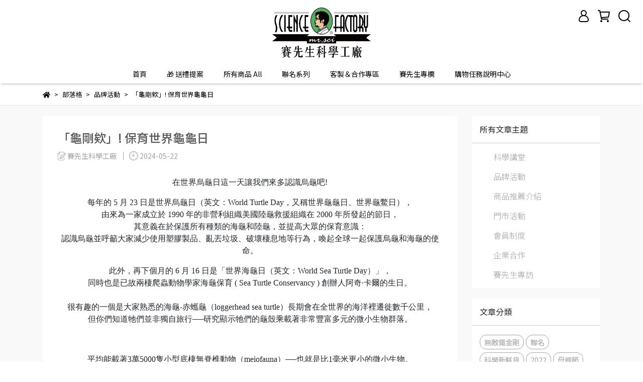

--- FILE ---
content_type: text/html; charset=utf-8
request_url: https://www.mr-sai.com/blogs/contents/157206
body_size: 39528
content:
<!DOCTYPE html>
<html lang="zh-TW" style="height:100%;">
  <head>
      <script>
        window.dataLayer = window.dataLayer || [];
      </script>
    <!-- Google Tag Manager -->
            <script>(function(w,d,s,l,i){w[l]=w[l]||[];w[l].push({'gtm.start':
            new Date().getTime(),event:'gtm.js'});var f=d.getElementsByTagName(s)[0],
            j=d.createElement(s),dl=l!='dataLayer'?'&l='+l:'';j.async=true;j.src=
            'https://www.googletagmanager.com/gtm.js?id='+i+dl;f.parentNode.insertBefore(j,f);
            })(window,document,'script','dataLayer','GTM-P6S7KHX');</script>
          <!-- End Google Tag Manager -->
      <!-- CYBERBIZ Google Tag Manager -->
      <script>(function(w,d,s,l,i){w[l]=w[l]||[];w[l].push({'gtm.start':
      new Date().getTime(),event:'gtm.js'});var f=d.getElementsByTagName(s)[0],
      j=d.createElement(s),dl=l!='dataLayer'?'&l='+l:'';j.async=true;j.src=
      'https://www.googletagmanager.com/gtm.js?id='+i+dl;f.parentNode.insertBefore(j,f);
      })(window,document,'script','cyb','GTM-TXD9LVJ');</script>
      <!-- End CYBERBIZ Google Tag Manager -->
    
    <meta charset="utf-8">
<meta http-equiv="X-UA-Compatible" content="IE=edge">
<meta name="viewport" content="width=device-width, initial-scale=1">
<link rel="icon" href="//cdn-next.cybassets.com//cdn-next.cybassets.com/media/W1siZiIsIjU5OTMvYXR0YWNoZWRfcGhvdG9zLzE3MDc5ODI5MzNfbXJfc2NpX0xPR09f5bel5L2c5Y2A5Z-fIDEuanBnLmpwZWciXV0.jpeg?convert=false&sha=5f35da73fd900e5a">
<link rel="apple-touch-icon" href="//cdn-next.cybassets.com//cdn-next.cybassets.com/media/W1siZiIsIjU5OTMvYXR0YWNoZWRfcGhvdG9zLzE3MDc5ODI5MzNfbXJfc2NpX0xPR09f5bel5L2c5Y2A5Z-fIDEuanBnLmpwZWciXV0.jpeg?convert=false&sha=5f35da73fd900e5a">

<meta property="og:site_name" content="賽先生科學工廠" />

<!-- og tag -->


<!-- og image -->

  <meta property="og:image" content="https://cdn-next.cybassets.com/media/W1siZiIsIjU5OTMvYmxvZ3MvOTExNy_pg6jokL3moLzlsIHpnaLlnJYgKDIpXzExODU1ZDcyNzA1OTkzMzc1OTUxLnBuZyJdLFsicCIsInRodW1iIiwiNTAweDUwMCJdXQ.png?sha=712bdcfd1d387334" />


<title>
  
    「龜剛欸」! 保育世界龜龜日 賽先生科學工廠
  
</title>



<script src='//cdn-next.cybassets.com/frontend/shop/useSettingsData-0770317faa8a3db5.js' type='text/javascript'></script>



  <script>
    window.setSettingsData({"draggable_sections":{"404":[],"index":["1724141695721_1","1707980994836_0","1732769502439_4","1764670837713_5","1764730313998_2","1764219124612_8","1721359671107_2","1764219309146_8","1741333060041_2","_index_product_banner_2","1764730490408_1"],"product":["product_info","product_description","board_comments","related_products"],"combo_product":["combo_product_info","combo_product_desc","board_comments"],"collection":[],"category":[],"blog":[],"article":[],"cart":[],"contact":[],"express_delivery":[],"search":[]},"sections":{"navbar":{"type":"navbar","visible":true,"settings":{"navbar_image_logo_url":"//cdn-next.cybassets.com/media/W1siZiIsIjU5OTMvYXR0YWNoZWRfcGhvdG9zLzE3MDc5Nzg2MDVf6LOH55SiIDNAMzAweC5wbmcucG5nIl1d.png?sha=208919a5af7d9094","navbar_image_logo_tablet_url":"//cdn-next.cybassets.com/media/W1siZiIsIjU5OTMvYXR0YWNoZWRfcGhvdG9zLzE3MDc5Nzg2MDVf6LOH55SiIDNAMzAweC5wbmcucG5nIl1d.png?sha=208919a5af7d9094","navbar_image_logo_mobile_url":"//cdn-next.cybassets.com/media/W1siZiIsIjU5OTMvYXR0YWNoZWRfcGhvdG9zLzE3MTE5NjEwMTlf6LOH55SiIDNAMzAweC5wbmcucG5nIl1d.png?sha=c868e0c0601e6efc","main_nav":"main-menu","slider_primary_linklist":"main-menu","slider_primary_linklist_set_open":false,"nav_show_three_dimension":true,"search_enabled":true,"display_only_index":true,"dict_header_banner_image_url":"","dict_header_banner_image_tablet_url":"","dict_header_banner_image_mobile_url":"","dict_header_banner_link":"","display_count_down":false,"navbar_display_style":"displayDefault","menu_display_style":"two_dimension_menu","header_banner_start":"2025-11-01T10:00:00+08:00","header_banner_end":"2027-01-01T23:59:00+08:00","timer_text_color":"#ffffff","timer_bg_color":"#7c0b00","header_banner_image_alt":"","display_banner_type":"textBanner","header_banner_simple_text_size":"16","header_banner_simple_text_color":"#ffffff","header_banner_simple_bg":"#cd5036","link_menu_enabled":false,"link_menu":"undefined","header_logo_image_alt":"","header_banner_simple_text":" 全館滿 $799免運 ! 新會員註冊再送100元","logo_height":"100","mobile_logo_position":"left"},"custom_name":"導覽列"},"footer":{"type":"footer","visible":true,"settings":{"footer_link":"footer","display_facebook":true,"shop_facebook":"https://www.facebook.com/mrsai.toys/","display_instagram":true,"shop_instagram":"https://www.instagram.com/mr.sci_science_tw/","display_line":true,"shop_line":"https://lin.ee/tpKqH5I","display_youtube":true,"shop_youtube":"https://www.youtube.com/@%E8%B3%BD%E5%85%88%E7%94%9F%E7%A7%91%E5%AD%B8%E5%B7%A5%E5%BB%A0-w5s","footer_link_arrangement":"display_x"},"block_order":["default_contact_info","default_link_list","default_link_list_2","1707981866302_0"],"blocks":{"default_link_list":{"type":"link_list_setting","custom_name":"選單","thumbnail":"list","draggable":true,"visible":true,"settings":{"dict_link_list_block_title":"關於賽先生科學工廠","footer_link":"關於我們"}},"default_contact_info":{"type":"contact_info_setting","custom_name":"聯絡資訊","thumbnail":"contactInfo","draggable":true,"visible":true,"settings":{"dict_contact_info_block_title":"Information","display_phone":true,"dict_phone_number":"+8862-8509-8810","display_fax_number":false,"dict_shop_fax_number":"+8862-8509-8810","display_shop_email":true,"dict_shop_email":"service3@mr-sci.com","display_shop_address":false,"dict_shop_address":"測試地址","display_office_time":true,"dict_shop_office_time":"週一至五09:30-18:00"}},"default_link_list_2":{"type":"link_list_setting","custom_name":"選單","visible":true,"settings":{"dict_link_list_block_title":"顧客服務","footer_link":"網站相關資訊"}},"1707981866302_0":{"type":"link_list_setting","custom_name":"選單","visible":true,"settings":{"dict_link_list_block_title":"帳戶管理","footer_link":"帳戶管理"}}},"custom_name":"頁腳"},"_index_product_banner":{"type":"_index_product_banner","visible":true,"settings":{"dict_link":"","dict_image_url":"/theme_src/i18n_shesay/default_img/index_product_banner.png","dict_tablet_image_url":"","dict_mobile_image_url":"/theme_src/i18n_shesay/default_img/index_product_banner_mobile.png","cta_btn_display_style":"topPosition","cta_btn_text":"了解更多","cta_btn_bg_color":"#000000","cta_btn_text_color":"#ffffff","margin_x":"0","margin_bottom":"24","mobile_margin_x":"0","mobile_margin_bottom":"24"},"custom_name":"橫幅廣告"},"_index_product_banner_2":{"type":"_index_product_banner","custom_name":"橫幅廣告","visible":true,"settings":{"dict_image_url":"//cdn-next.cybassets.com/media/W1siZiIsIjU5OTMvYXR0YWNoZWRfcGhvdG9zLzE3MDc5Nzk5NTVfMTcwNzk3ODE5OF83Y2Q5YmZjY19zaG93LWFib3V0LXF1aWNrLTMuanBnLmpwZWciXV0.jpeg?sha=5665293eb428e61a","dict_tablet_image_url":"//cdn-next.cybassets.com/media/W1siZiIsIjU5OTMvYXR0YWNoZWRfcGhvdG9zLzE3MDc5Nzk5NTVfMTcwNzk3ODE5OF83Y2Q5YmZjY19zaG93LWFib3V0LXF1aWNrLTMuanBnLmpwZWciXV0.jpeg?sha=5665293eb428e61a","dict_mobile_image_url":"//cdn-next.cybassets.com/media/W1siZiIsIjU5OTMvYXR0YWNoZWRfcGhvdG9zLzE3MDc5Nzk5NTVfMTcwNzk3ODE5OF83Y2Q5YmZjY19zaG93LWFib3V0LXF1aWNrLTMuanBnLmpwZWciXV0.jpeg?sha=5665293eb428e61a","dict_link":"","display_cta_btn":false,"cta_btn_display_style":"midPosition","cta_btn_text":"Shop Now","cta_btn_bg_color":"#ffffff","cta_btn_text_color":"#ffffff","margin_x":"120","margin_bottom":"48","mobile_margin_x":"","mobile_margin_bottom":""}},"_index_4_blocks":{"type":"_index_4_blocks","custom_name":"自訂排版設計","visible":false,"settings":{"margin_x":"130","margin_bottom":"30","mobile_margin_x":"50","mobile_margin_bottom":"30","mobile_columns":2,"margin_block":"10","mobile_margin_block":"10"},"blocks":{"display_index_4_block_1":{"type":"image","custom_name":"圖片","visible":true,"settings":{"dict_image_url":"//cdn-next.cybassets.com/media/W1siZiIsIjU5OTMvYXR0YWNoZWRfcGhvdG9zLzE3MDc5Nzk1NTVfaW1nXzE2NTg0Nzc3MzJfMjBmMGI4Zjhfc2hvd19iYW5uZXItMy5qcGcuanBlZyJdXQ.jpeg?sha=91fee5333e03afc7","dict_tablet_image_url":"//cdn-next.cybassets.com/media/W1siZiIsIjU5OTMvYXR0YWNoZWRfcGhvdG9zLzE3MDc5Nzk1NTVfaW1nXzE2NTg0Nzc3MzJfMjBmMGI4Zjhfc2hvd19iYW5uZXItMy5qcGcuanBlZyJdXQ.jpeg?sha=91fee5333e03afc7","dict_mobile_image_url":"//cdn-next.cybassets.com/media/W1siZiIsIjU5OTMvYXR0YWNoZWRfcGhvdG9zLzE3MDc5Nzk1NTVfaW1nXzE2NTg0Nzc3MzJfMjBmMGI4Zjhfc2hvd19iYW5uZXItMy5qcGcuanBlZyJdXQ.jpeg?sha=91fee5333e03afc7","dict_link":"/pages/實體店面","block_propotion":"","dict_image_description":""}},"display_index_4_block_1_2":{"type":"image","custom_name":"圖片","visible":true,"settings":{"dict_image_url":"//cdn-next.cybassets.com/media/W1siZiIsIjU5OTMvYXR0YWNoZWRfcGhvdG9zLzE3MDc5Nzk1NTVfaW1nXzE2NTg0Nzc3NDdfMzQ4YzEzYTJfc2hvd19iYW5uZXItNC5qcGcuanBlZyJdXQ.jpeg?sha=502ce3535427f60d","dict_tablet_image_url":"//cdn-next.cybassets.com/media/W1siZiIsIjU5OTMvYXR0YWNoZWRfcGhvdG9zLzE3MDc5Nzk1NTVfaW1nXzE2NTg0Nzc3NDdfMzQ4YzEzYTJfc2hvd19iYW5uZXItNC5qcGcuanBlZyJdXQ.jpeg?sha=502ce3535427f60d","dict_mobile_image_url":"//cdn-next.cybassets.com/media/W1siZiIsIjU5OTMvYXR0YWNoZWRfcGhvdG9zLzE3MDc5Nzk1NTVfaW1nXzE2NTg0Nzc3NDdfMzQ4YzEzYTJfc2hvd19iYW5uZXItNC5qcGcuanBlZyJdXQ.jpeg?sha=502ce3535427f60d","dict_link":"/pages/vip","dict_image_description":""}},"display_index_4_block_1_3":{"type":"image","custom_name":"圖片","visible":true,"settings":{"dict_image_url":"//cdn-next.cybassets.com/media/W1siZiIsIjU5OTMvYXR0YWNoZWRfcGhvdG9zLzE3MDc5Nzk1NTVfaW1nXzE2NTg0Nzc3NjRfMDMwMmQ1ODlfc2hvd19iYW5uZXItNS5qcGcuanBlZyJdXQ.jpeg?sha=28815cf81116c15c","dict_tablet_image_url":"//cdn-next.cybassets.com/media/W1siZiIsIjU5OTMvYXR0YWNoZWRfcGhvdG9zLzE3MDc5Nzk1NTVfaW1nXzE2NTg0Nzc3NjRfMDMwMmQ1ODlfc2hvd19iYW5uZXItNS5qcGcuanBlZyJdXQ.jpeg?sha=28815cf81116c15c","dict_mobile_image_url":"//cdn-next.cybassets.com/media/W1siZiIsIjU5OTMvYXR0YWNoZWRfcGhvdG9zLzE3MDc5Nzk1NTVfaW1nXzE2NTg0Nzc3NjRfMDMwMmQ1ODlfc2hvd19iYW5uZXItNS5qcGcuanBlZyJdXQ.jpeg?sha=28815cf81116c15c","dict_link":"/pages/線上購物說明","dict_image_description":""}},"1707981148418_0":{"type":"image","custom_name":"圖片","visible":true,"settings":{"dict_image_url":"//cdn-next.cybassets.com/media/W1siZiIsIjU5OTMvYXR0YWNoZWRfcGhvdG9zLzE3MDc5Nzk1NTVfaW1nXzE2NTg0Nzc4MDBfMmMzOWJhZGVfc2hvd19iYW5uZXItNi5qcGcuanBlZyJdXQ.jpeg?sha=5ab04a7ba251176b","dict_tablet_image_url":"//cdn-next.cybassets.com/media/W1siZiIsIjU5OTMvYXR0YWNoZWRfcGhvdG9zLzE3MDc5Nzk1NTVfaW1nXzE2NTg0Nzc4MDBfMmMzOWJhZGVfc2hvd19iYW5uZXItNi5qcGcuanBlZyJdXQ.jpeg?sha=5ab04a7ba251176b","dict_mobile_image_url":"//cdn-next.cybassets.com/media/W1siZiIsIjU5OTMvYXR0YWNoZWRfcGhvdG9zLzE3MDc5Nzk1NTVfaW1nXzE2NTg0Nzc4MDBfMmMzOWJhZGVfc2hvd19iYW5uZXItNi5qcGcuanBlZyJdXQ.jpeg?sha=5ab04a7ba251176b","dict_link":"/pages/package","dict_image_description":""}}},"block_order":["display_index_4_block_1","display_index_4_block_1_2","display_index_4_block_1_3","1707981148418_0"]},"_index_4_blocks_2":{"type":"_index_4_blocks","visible":true,"blocks":{"display_index_4_block_2":{"type":"video","custom_name":"影片","visible":true,"settings":{"dict_video_link":"https://www.youtube.com/watch?v=Jy6Kxf_hQi8","block_propotion":"100"}}},"block_order":["display_index_4_block_2"],"custom_name":"自訂排版設計","settings":{"margin_x":"200","margin_bottom":"50","mobile_margin_x":"10","mobile_margin_bottom":"32","mobile_columns":1}},"_index_4_blocks_3":{"type":"_index_4_blocks","custom_name":"自訂排版設計","visible":true,"settings":{"margin_x":"120","margin_bottom":"24","mobile_margin_x":"0","mobile_margin_bottom":"16","mobile_columns":2},"blocks":{"display_index_4_block_3":{"type":"image","custom_name":"圖片","visible":true,"settings":{"dict_image_url":"/theme_src/i18n_shesay/default_img/index_4_blocks_3.png","dict_tablet_image_url":"","dict_mobile_image_url":"","dict_link":"","block_propotion":"33.3"}},"display_index_4_block_3_2":{"type":"image","custom_name":"圖片","visible":true,"settings":{"dict_image_url":"/theme_src/i18n_shesay/default_img/index_4_blocks_3_2.png","dict_tablet_image_url":"","dict_mobile_image_url":"/theme_src/i18n_shesay/default_img/index_4_blocks_3_2_mobile.png","dict_link":"","block_propotion":"66.6"}}},"block_order":["display_index_4_block_3","display_index_4_block_3_2"]},"_index_8_blocks":{"type":"_index_8_blocks","visible":false,"settings":{"dict_title":"熱 銷 推 薦","collection_handle":"本月熱銷","limit":"8","margin_x":"150","margin_bottom":"30","mobile_margin_x":"10","mobile_margin_bottom":"50","product_display":"displayAll","product_arrangement":"1","product_alignment":"leftPosition","product_text_align":"center"},"custom_name":"商品分類"},"express_delivery_index_4_blocks":{"type":"_index_4_blocks","visible":false,"blocks":{"express_delivery_display_index_4_block_1":{"type":"image","visible":true,"settings":{"title":"","dict_link":"","dict_image_url":"/theme_src/i18n_shoestore/default_img/index_4_blocks_1.jpg","dict_tablet_image_url":"","dict_mobile_image_url":""}}},"block_order":["express_delivery_display_index_4_block_1"]},"custom_text":{"type":"custom_text","visible":true,"settings":{}},"blog":{"type":"blog","visible":true,"settings":{"article_limit_in_blog_page":"6"}},"article":{"type":"article","visible":true,"settings":{"display_blog_menu":true,"dict_blog_tags_title":"文章分類","blog_latest_post_limit":"2"}},"category":{"type":"category","visible":true,"settings":{"category_sidebar_set_open":false,"category_product_block_limit":"4","category_product_swiper_item_limit":"6","category_product_item_limit":"18"}},"shop_setting":{"type":"shop_setting","visible":true,"settings":{"favicon_image_url":"//cdn-next.cybassets.com/media/W1siZiIsIjU5OTMvYXR0YWNoZWRfcGhvdG9zLzE3MDc5ODI5MzNfbXJfc2NpX0xPR09f5bel5L2c5Y2A5Z-fIDEuanBnLmpwZWciXV0.jpeg?sha=5f35da73fd900e5a","og_image_url":"//cdn-next.cybassets.com/media/W1siZiIsIjU5OTMvYXR0YWNoZWRfcGhvdG9zLzE3MDc5ODI5MzNfbXJfc2NpX0xPR09f5bel5L2c5Y2A5Z-fIDEuanBnLmpwZWciXV0.jpeg?sha=5f35da73fd900e5a","shop_title":"","shop_description":"賽先生科學工廠販售 NASA 授權商品、兒童 STEM 玩具、理工禮物與創意科學生活用品，滿足你的求知與收藏慾！立即探索賽先生的科學世界。","shop_keywords":"賽先生科學工廠、賽先生、SCI先生、sci先生、SCI、亞洲最大科學玩具購物網、科學選物平台、科普禮品領導品牌、科普、STEAM、創客、Maker、教育創新、科學玩具、科學禮品、科學文創禮物、DIY 套件、益智玩具、科普玩具、科學教具、小孩的科學、大人的科學、親子玩具、老師教具、家庭實驗、STEM 教育套件、4M、牛頓球、電漿球、人體模型、克萊因瓶、伽利略溫度計、氣象台、九龍公道杯、DIY鎖、元素表、金繼修復、自造者、動手玩、生活創意、錯覺道具、解謎玩具、實驗套組、科技裝置、創意設計選物、親子玩具、老師教具、家庭實驗、STEM 教育套件"},"custom_name":"全站設定"},"color_settings":{"type":"color_settings","visible":true,"settings":{"button_color":"#7a7171","button_text_color":"#f9f9f9","accent_color":"#000000","heading_color":"#000000","text_color":"#000000","price_color":"#000000","discount_price_color":"#f86f69","theme_bg_color":"#ffffff","product_border_color":"#E2E2E2","nav_logo_bg_color":"#ffffff","nav_menu_bg_color":"#ffffff","nav_menu_text_color":"#000000","nav_menu_icon_color":"#000000","footer_bg_color":"#fffbfb","footer_text_color":"#000000","checkout_button_color":"#000000","checkout_accent_color":"#d5342c","tips_text_color":"#0C5460"},"custom_name":"顏色設定"},"popup":{"type":"popup","visible":true,"blocks":{"popup_block_1":{"type":"image","visible":false,"settings":{"dict_image_url":"/theme_src/i18n_shoestore/default_img/popup_default.jpg"},"custom_name":"圖片"},"1707982191847_2":{"type":"game","custom_name":"互動遊戲","visible":false,"settings":{"dict_game_handle":"5775"}},"1715582854774_2":{"type":"game","custom_name":"互動遊戲","visible":false,"settings":{"dict_game_handle":"6169"}},"1720599504726_0":{"type":"image","custom_name":"圖片","visible":false,"settings":{"dict_image_url":"//cdn-next.cybassets.com/media/W1siZiIsIjU5OTMvYXR0YWNoZWRfcGhvdG9zLzE3MzQyNDI0MzlfTS5wbmcucG5nIl1d.png?sha=17917a0d6a693e7e","dict_tablet_image_url":"//cdn-next.cybassets.com/media/W1siZiIsIjU5OTMvYXR0YWNoZWRfcGhvdG9zLzE3MzQyNDI0MzlfTS5wbmcucG5nIl1d.png?sha=17917a0d6a693e7e","dict_mobile_image_url":"//cdn-next.cybassets.com/media/W1siZiIsIjU5OTMvYXR0YWNoZWRfcGhvdG9zLzE3MzQyNDI0MzlfTS5wbmcucG5nIl1d.png?sha=17917a0d6a693e7e","dict_icon_image_url":"//cdn-next.cybassets.com/media/W1siZiIsIjU5OTMvYXR0YWNoZWRfcGhvdG9zLzE3MzQyNDI0MzlfTS5wbmcucG5nIl1d.png?sha=17917a0d6a693e7e","icon_size":"small","dict_link":"/collections/mova"}},"1736500099865_2":{"type":"game","custom_name":"互動遊戲","visible":false,"settings":{"dict_game_handle":"7975"}},"1741684553070_0":{"type":"image","custom_name":"圖片","visible":false,"settings":{"dict_image_url":"//cdn-next.cybassets.com/media/W1siZiIsIjU5OTMvYXR0YWNoZWRfcGhvdG9zLzE3NjQ3Mjg3MTRfTSAoMSkucG5nLnBuZyJdXQ.png?sha=3401a74234e56513","dict_tablet_image_url":"//cdn-next.cybassets.com/media/W1siZiIsIjU5OTMvYXR0YWNoZWRfcGhvdG9zLzE3NjQ3Mjg3MTRfTSAoMSkucG5nLnBuZyJdXQ.png?sha=3401a74234e56513","dict_mobile_image_url":"//cdn-next.cybassets.com/media/W1siZiIsIjU5OTMvYXR0YWNoZWRfcGhvdG9zLzE3NjQ3Mjg3MTRfTSAoMSkucG5nLnBuZyJdXQ.png?sha=3401a74234e56513","dict_icon_image_url":"//cdn-next.cybassets.com/media/W1siZiIsIjU5OTMvYXR0YWNoZWRfcGhvdG9zLzE3NjQ3Mjg3MTRfTSAoMSkucG5nLnBuZyJdXQ.png?sha=3401a74234e56513","icon_size":"small","dict_link":"/collections/all"}}},"block_order":["1741684553070_0"],"settings":{},"custom_name":"彈窗廣告"},"product_info":{"type":"product_info","visible":true,"settings":{"display_product_sku":true,"dict_vip_custom_price_text":"","dict_vip_custom_price_href":""},"custom_name":"基本設定"},"product_description":{"type":"product_description","visible":true,"custom_name":"商品介紹"},"board_comments":{"type":"board_comments","visible":true,"settings":{},"custom_name":"商品評論","thumbnail":"list","draggable":false},"related_products":{"type":"related_products","visible":true,"settings":{"display_related_cols":false,"use_custom_related_cols":true,"dict_group_related_cols_related_product":"","related_products_limit":"12"},"custom_name":"相關商品"},"combo_product_info":{"type":"combo_product_info","visible":true,"settings":{}},"combo_product_desc":{"type":"combo_product_desc","visible":true,"settings":{}},"contact":{"type":"contact","visible":true,"settings":{"show_google_map":true,"show_google_map_iframe":"\u003ciframe src=\"https://www.google.com/maps/embed?pb=!1m18!1m12!1m3!1d3613.6479170127777!2d121.56760821400371!3d25.07991984260527!2m3!1f0!2f0!3f0!3m2!1i1024!2i768!4f13.1!3m3!1m2!1s0x3442ac6fbd841bbd%3A0x64e16bcf25e3da31!2zMTE05Y-w5YyX5biC5YWn5rmW5Y2A55Ge5YWJ6LevNTEz5be3MzDomZ8!5e0!3m2!1szh-TW!2stw!4v1485156761267\" width=\"600\" height=\"450\" frameborder=\"0\" style=\"border:0\" allowfullscreen\u003e\u003c/iframe\u003e"}},"collection":{"type":"collection","visible":true,"settings":{"collection_sidebar":"main-menu","collection_sidebar_set_open":false,"collection_pagination_limit":"24","is_infinite_scroll":false},"custom_name":"商品分類設定"},"404":{"type":"404","visible":true,"settings":{"image_url":"//cdn-next.cybassets.com/media/W1siZiIsIjU5OTMvYXR0YWNoZWRfcGhvdG9zLzE3MTg2MTY1ODVfQmVpZ2UgTW9kZXJuIElsbHVzdHJhdGl2ZSA0MDQgUGFnZSBEZXNrdG9wIFByb3RvdHlwZSAoMSkuanBnLmpwZWciXV0.jpeg?sha=5dd57846b822e881"},"custom_name":"404頁"},"blogs_all":{"type":"blogs_all","visible":true,"settings":{}},"bundle_discounts":{"type":"bundle_discounts","visible":true,"settings":{}},"cart":{"type":"cart","visible":true,"settings":{}},"cart_empty":{"type":"cart_empty","visible":true,"settings":{}},"page":{"type":"page","visible":true,"settings":{}},"search":{"type":"search","visible":true,"settings":{"search_link_list":"main-menu"}},"customers/account":{"type":"customers/account","visible":true,"settings":{}},"customers/account_edit":{"type":"customers/account_edit","visible":true,"settings":{}},"customers/activate_account":{"type":"customers/activate_account","visible":true,"settings":{}},"customers/addresses":{"type":"customers/addresses","visible":true,"settings":{}},"customers/bonus_points":{"type":"customers/bonus_points","visible":true,"settings":{}},"customers/cancel":{"type":"customers/cancel","visible":true,"settings":{}},"customers/coupons":{"type":"customers/coupons","visible":true,"settings":{}},"customers/forgot_password":{"type":"customers/forgot_password","visible":true,"settings":{}},"customers/login":{"type":"customers/login","visible":true,"settings":{}},"customers/message":{"type":"customers/message","visible":true,"settings":{}},"customers/messages":{"type":"customers/messages","visible":true,"settings":{}},"customers/modify_password":{"type":"customers/modify_password","visible":true,"settings":{}},"customers/order":{"type":"customers/order","visible":true,"settings":{}},"customers/orders":{"type":"customers/orders","visible":true,"settings":{}},"customers/periodic_order":{"type":"customers/periodic_order","visible":true,"settings":{}},"customers/periodic_orders":{"type":"customers/periodic_orders","visible":true,"settings":{}},"customers/other_valid_orders":{"type":"customers/other_valid_orders","visible":true,"settings":{}},"customers/register":{"type":"customers/register","visible":true,"settings":{}},"customers/reset_password":{"type":"customers/reset_password","visible":true,"settings":{}},"customers/return":{"type":"customers/return","visible":true,"settings":{}},"customers/tracking_items":{"type":"customers/tracking_items","visible":true,"settings":{}},"express_delivery-navbar":{"type":"express_delivery-navbar","visible":true,"settings":{}},"express_delivery-content":{"type":"express_delivery-content","visible":true,"settings":{}},"1707980994836_0":{"type":"_main_slider_custom","custom_name":"輪播素材","visible":true,"settings":{"swiper_delay":"3","margin_x":"100","margin_bottom":"50","image_number":"1","image_space":"12","mobile_margin_x":"12","mobile_margin_bottom":"","mobile_image_number":"1","mobile_image_space":"8","transition_speed":"0.3"},"blocks":{"1707980994838_0":{"type":"image","custom_name":"素材","visible":false,"settings":{"dict_image_url":"//cdn-next.cybassets.com/media/W1siZiIsIjU5OTMvYXR0YWNoZWRfcGhvdG9zLzE3NDEyMzMyMjZfMDIxNOaDheS6uuevgCAoMikuanBnLmpwZWciXV0.jpeg?sha=b4f2f1320513b081","dict_tablet_image_url":"//cdn-next.cybassets.com/media/W1siZiIsIjU5OTMvYXR0YWNoZWRfcGhvdG9zLzE3NDEyMzMyMjZfMDIxNOaDheS6uuevgCAoMikuanBnLmpwZWciXV0.jpeg?sha=b4f2f1320513b081","dict_mobile_image_url":"//cdn-next.cybassets.com/media/W1siZiIsIjU5OTMvYXR0YWNoZWRfcGhvdG9zLzE3NDEyMzMyMjZfMDIxNOaDheS6uuevgCAoMikuanBnLmpwZWciXV0.jpeg?sha=b4f2f1320513b081","dict_link":"/collections/dinosaur","slide_contents_display":"left","slide_btn_link":"","slide_title_color":"#000000","slide_content_color":"#000000","slide_btn_bg_color":"#000000","slide_btn_text_color":"#ffffff","dict_slide_btn_link":""}},"1707981040075_0":{"type":"image","custom_name":"素材","visible":false,"settings":{"dict_image_url":"//cdn-next.cybassets.com/media/W1siZiIsIjU5OTMvYXR0YWNoZWRfcGhvdG9zLzE3NDE3NDgwOTlfMDIxNOaDheS6uuevgCAoNSkuanBnLmpwZWciXV0.jpeg?sha=04d682d2f75a141c","dict_tablet_image_url":"//cdn-next.cybassets.com/media/W1siZiIsIjU5OTMvYXR0YWNoZWRfcGhvdG9zLzE3NDE3NDgwOTlfMDIxNOaDheS6uuevgCAoNSkuanBnLmpwZWciXV0.jpeg?sha=04d682d2f75a141c","dict_mobile_image_url":"//cdn-next.cybassets.com/media/W1siZiIsIjU5OTMvYXR0YWNoZWRfcGhvdG9zLzE3NDE3NDgwOTlfMDIxNOaDheS6uuevgCAoNSkuanBnLmpwZWciXV0.jpeg?sha=04d682d2f75a141c","dict_link":"/products/star-filled-envelope","slide_contents_display":"left","slide_btn_link":"","slide_title_color":"#000000","slide_content_color":"#000000","slide_btn_bg_color":"#000000","slide_btn_text_color":"#ffffff","dict_slide_btn_link":""}},"1707981109418_0":{"type":"image","custom_name":"素材","visible":true,"settings":{"dict_image_url":"//cdn.cybassets.com/media/W1siZiIsIjU5OTMvYXR0YWNoZWRfcGhvdG9zLzE3NTQ2NDcxMThf5oiR5oqK6KGj5pyN5Yqg56K85LqGICgxOTIwIHggMTA4MCDlg4_ntKApICgxMTA4IHggNTIxIOWDj-e0oCkgKDIpLmpwZy5qcGVnIl1d.jpeg?sha=76a33e118caf3d58","dict_tablet_image_url":"//cdn.cybassets.com/media/W1siZiIsIjU5OTMvYXR0YWNoZWRfcGhvdG9zLzE3NTQ2NDcxMThf5oiR5oqK6KGj5pyN5Yqg56K85LqGICgxOTIwIHggMTA4MCDlg4_ntKApICgxMTA4IHggNTIxIOWDj-e0oCkgKDIpLmpwZy5qcGVnIl1d.jpeg?sha=76a33e118caf3d58","dict_mobile_image_url":"//cdn.cybassets.com/media/W1siZiIsIjU5OTMvYXR0YWNoZWRfcGhvdG9zLzE3NTQ2NDcxMThf5oiR5oqK6KGj5pyN5Yqg56K85LqGICgxOTIwIHggMTA4MCDlg4_ntKApICgxMTA4IHggNTIxIOWDj-e0oCkgKDIpLmpwZy5qcGVnIl1d.jpeg?sha=76a33e118caf3d58","dict_link":"/collections/kitchen-tools","slide_contents_display":"left","slide_btn_link":"","slide_title_color":"#000000","slide_content_color":"#000000","slide_btn_bg_color":"#000000","slide_btn_text_color":"#ffffff","dict_slide_btn_link":""}},"1712023665197_0":{"type":"image","custom_name":"素材","visible":true,"settings":{"dict_image_url":"//cdn.cybassets.com/media/W1siZiIsIjU5OTMvYXR0YWNoZWRfcGhvdG9zLzE3NTUwNTk3ODBf5oiR5oqK6KGj5pyN5Yqg56K85LqGICgxOTIwIHggMTA4MCDlg4_ntKApICgxMTA4IHggNTIxIOWDj-e0oCkgKDQpLmpwZy5qcGVnIl1d.jpeg?sha=c1a040cc5b60b213","dict_tablet_image_url":"//cdn.cybassets.com/media/W1siZiIsIjU5OTMvYXR0YWNoZWRfcGhvdG9zLzE3NTUwNTk3ODBf5oiR5oqK6KGj5pyN5Yqg56K85LqGICgxOTIwIHggMTA4MCDlg4_ntKApICgxMTA4IHggNTIxIOWDj-e0oCkgKDQpLmpwZy5qcGVnIl1d.jpeg?sha=c1a040cc5b60b213","dict_mobile_image_url":"//cdn.cybassets.com/media/W1siZiIsIjU5OTMvYXR0YWNoZWRfcGhvdG9zLzE3NTUwNTk3ODBf5oiR5oqK6KGj5pyN5Yqg56K85LqGICgxOTIwIHggMTA4MCDlg4_ntKApICgxMTA4IHggNTIxIOWDj-e0oCkgKDQpLmpwZy5qcGVnIl1d.jpeg?sha=c1a040cc5b60b213","dict_link":"/collections/science-lab-experiments","slide_contents_display":"center","slide_btn_link":"","slide_title_color":"#000000","slide_content_color":"#000000","slide_btn_bg_color":"#000000","slide_btn_text_color":"#ffffff","dict_slide_btn_link":""}},"1713848082993_0":{"type":"image","custom_name":"素材","visible":true,"settings":{"dict_image_url":"//cdn-next.cybassets.com/media/W1siZiIsIjU5OTMvYXR0YWNoZWRfcGhvdG9zLzE3NjQwNTE5OTdfbmFzYSAoMTEwOCB4IDUyMSDlg4_ntKApICg1KS5qcGcuanBlZyJdXQ.jpeg?sha=f7eb335298d271f7","dict_tablet_image_url":"//cdn-next.cybassets.com/media/W1siZiIsIjU5OTMvYXR0YWNoZWRfcGhvdG9zLzE3NjQwNTE5OTdfbmFzYSAoMTEwOCB4IDUyMSDlg4_ntKApICg1KS5qcGcuanBlZyJdXQ.jpeg?sha=f7eb335298d271f7","dict_mobile_image_url":"//cdn-next.cybassets.com/media/W1siZiIsIjU5OTMvYXR0YWNoZWRfcGhvdG9zLzE3NjQwNTE5OTdfbmFzYSAoMTEwOCB4IDUyMSDlg4_ntKApICg1KS5qcGcuanBlZyJdXQ.jpeg?sha=f7eb335298d271f7","dict_link":"","slide_contents_display":"center","slide_btn_link":"","slide_title_color":"#000000","slide_content_color":"#000000","slide_btn_bg_color":"#000000","slide_btn_text_color":"#ffffff","dict_slide_btn_link":""}},"1744876005669_0":{"type":"image","custom_name":"素材","visible":true,"settings":{"dict_image_url":"//cdn-next.cybassets.com/media/W1siZiIsIjU5OTMvYXR0YWNoZWRfcGhvdG9zLzE3Njc3Njg5MDBf6K6T5L2g5aSn6IWm55-l6K2Y5a-G5bqm5o-Q5Y2HMSUgKDExMDggeCA1MjEg5YOP57SgKS5wbmcucG5nIl1d.png?sha=5145de60cac89fb5","dict_tablet_image_url":"//cdn-next.cybassets.com/media/W1siZiIsIjU5OTMvYXR0YWNoZWRfcGhvdG9zLzE3Njc3Njg5MDBf6K6T5L2g5aSn6IWm55-l6K2Y5a-G5bqm5o-Q5Y2HMSUgKDExMDggeCA1MjEg5YOP57SgKS5wbmcucG5nIl1d.png?sha=5145de60cac89fb5","dict_mobile_image_url":"//cdn-next.cybassets.com/media/W1siZiIsIjU5OTMvYXR0YWNoZWRfcGhvdG9zLzE3Njc3Njg5MDBf6K6T5L2g5aSn6IWm55-l6K2Y5a-G5bqm5o-Q5Y2HMSUgKDExMDggeCA1MjEg5YOP57SgKS5wbmcucG5nIl1d.png?sha=5145de60cac89fb5","dict_link":"","slide_contents_display":"left","dict_slide_btn_link":"","slide_title_color":"#000000","slide_content_color":"#000000","slide_btn_bg_color":"#000000","slide_btn_text_color":"#ffffff"}},"1765246006315_0":{"type":"image","custom_name":"素材","visible":true,"settings":{"dict_image_url":"//cdn-next.cybassets.com/media/W1siZiIsIjU5OTMvYXR0YWNoZWRfcGhvdG9zLzE3NjgzODE0NzJfUCBBLmpwZy5qcGVnIl1d.jpeg?sha=584df7e2371f37ac","dict_tablet_image_url":"//cdn-next.cybassets.com/media/W1siZiIsIjU5OTMvYXR0YWNoZWRfcGhvdG9zLzE3NjgzODE0NzJfUCBBLmpwZy5qcGVnIl1d.jpeg?sha=584df7e2371f37ac","dict_mobile_image_url":"//cdn-next.cybassets.com/media/W1siZiIsIjU5OTMvYXR0YWNoZWRfcGhvdG9zLzE3NjgzODE0NzJfUCBBLmpwZy5qcGVnIl1d.jpeg?sha=584df7e2371f37ac","dict_link":"/collections/timelapse","slide_contents_display":"left","dict_slide_btn_link":"","slide_title_color":"#000000","slide_content_color":"#000000","slide_btn_bg_color":"#000000","slide_btn_text_color":"#ffffff"}},"1768446994463_0":{"type":"image","custom_name":"素材","visible":true,"settings":{"dict_image_url":"//cdn-next.cybassets.com/media/W1siZiIsIjU5OTMvYXR0YWNoZWRfcGhvdG9zLzE3Njg0NDcwMTBfQkFOTkVSICgxMikuanBnLmpwZWciXV0.jpeg?sha=9a43cda0ebd362e8","dict_tablet_image_url":"//cdn-next.cybassets.com/media/W1siZiIsIjU5OTMvYXR0YWNoZWRfcGhvdG9zLzE3Njg0NDcwMTBfQkFOTkVSICgxMikuanBnLmpwZWciXV0.jpeg?sha=9a43cda0ebd362e8","dict_mobile_image_url":"//cdn-next.cybassets.com/media/W1siZiIsIjU5OTMvYXR0YWNoZWRfcGhvdG9zLzE3Njg0NDcwMTBfQkFOTkVSICgxMikuanBnLmpwZWciXV0.jpeg?sha=9a43cda0ebd362e8","dict_link":"","slide_contents_display":"left","dict_slide_btn_link":"","slide_title_color":"#000000","slide_content_color":"#000000","slide_btn_bg_color":"#000000","slide_btn_text_color":"#ffffff"}}},"block_order":["1744876005669_0","1713848082993_0","1765246006315_0","1768446994463_0"]},"1707981339896_4":{"type":"_index_4_blocks","custom_name":"自訂排版設計","visible":false,"settings":{"margin_x":"130","margin_bottom":"50","margin_block":"10","mobile_margin_x":"20","mobile_margin_bottom":"50","mobile_columns":2,"mobile_margin_block":"10"},"blocks":{"1707981339898_0":{"type":"image","custom_name":"圖片","visible":true,"settings":{"dict_image_url":"//cdn-next.cybassets.com/media/W1siZiIsIjU5OTMvYXR0YWNoZWRfcGhvdG9zLzE3MDc5Nzk3MzJfaW1nXzE2NTMwMTkyNTZfYmQ0NDc5YWFfc2hvdy1hYm91dC1xdWljay0yLmpwZy5qcGVnIl1d.jpeg?sha=87454b8e38afac63","dict_tablet_image_url":"//cdn-next.cybassets.com/media/W1siZiIsIjU5OTMvYXR0YWNoZWRfcGhvdG9zLzE3MDc5Nzk3MzJfaW1nXzE2NTMwMTkyNTZfYmQ0NDc5YWFfc2hvdy1hYm91dC1xdWljay0yLmpwZy5qcGVnIl1d.jpeg?sha=87454b8e38afac63","dict_mobile_image_url":"//cdn-next.cybassets.com/media/W1siZiIsIjU5OTMvYXR0YWNoZWRfcGhvdG9zLzE3MDc5Nzk3MzJfaW1nXzE2NTMwMTkyNTZfYmQ0NDc5YWFfc2hvdy1hYm91dC1xdWljay0yLmpwZy5qcGVnIl1d.jpeg?sha=87454b8e38afac63","dict_link":"/collections/4m"}},"1707981339899_1":{"type":"video","custom_name":"影片","visible":true,"settings":{"dict_video_link":"https://www.youtube.com/watch?v=wSLWKbbLM2U\u0026t=1s"}}},"block_order":["1707981339898_0","1707981339899_1"]},"1712024121019_4":{"type":"_index_4_blocks","custom_name":"自訂排版設計","visible":true,"settings":{"margin_x":"0","margin_bottom":"50","margin_block":"10","mobile_margin_x":"0","mobile_margin_bottom":"50","mobile_columns":1,"mobile_margin_block":"10"},"blocks":{"1712024121030_0":{"type":"image","custom_name":"圖片","visible":true,"settings":{"dict_image_url":"/theme_src/i18n_shoestore/default_img/index_4_blocks_1.jpg","dict_tablet_image_url":"","dict_mobile_image_url":"","dict_link":""}},"1712024121031_1":{"type":"video","custom_name":"影片","visible":true,"settings":{"dict_video_link":""}},"1712024137200_2":{"type":"carousel","custom_name":"排程跑馬燈","visible":true,"settings":{}}},"block_order":["1712024121030_0","1712024121031_1","1712024137200_2"]},"1712024035244_3":{"type":"_index_4_blogs","custom_name":"分頁頁籤","visible":true,"settings":{"dict_title":"","margin_x":"0","margin_bottom":"0","mobile_margin_x":"0","mobile_margin_bottom":"0"},"blocks":{"1712024035255_0":{"type":"blog","custom_name":"部落格","visible":true,"settings":{"blog_handle":"contents"}},"1715594851341_0":{"type":"blog","custom_name":"部落格","visible":true,"settings":{"blog_handle":"news"}}},"block_order":["1712024035255_0","1715594851341_0"]},"1712024376138_6":{"type":"_graphic_introduction","custom_name":"圖文介紹","visible":true,"settings":{"text_display":"midPosition","graphic_text":"#373420","graphic_bg":"#ffffff","margin_x":"0","margin_bottom":"0","mobile_margin_x":"0","mobile_margin_bottom":"0","dict_image_url":"","dict_tablet_image_url":"","dict_mobile_image_url":"","btn_display":"leftSide","block_propotion":"50"},"blocks":{"1712024376153_0":{"type":"title","custom_name":"標題","visible":true,"settings":{"dict_rich_text_title":"展現你的科學魂","dict_size":"18"}},"1712024376154_1":{"type":"text","custom_name":"內文","visible":true,"settings":{"dict_rich_text_content":"\u003cp\u003e分享賽先生商品在你的Facebook或Instagram上，於文章末註記 \u003ca href=\"#賽先生科學工廠\" class=\"wysiwyg-hashtag\"\u003e#賽先生科學工廠\u003c/a\u003e \u003ca href=\"#mrsci，\" class=\"wysiwyg-hashtag\"\u003e#mrsci，\u003c/a\u003e 就有機會獲得NTD500元購物金！ (活動詳情)\u003c/p\u003e\n","dict_size":"12"}}},"block_order":["1712024376153_0","1712024376154_1"]},"1712024923881_0":{"type":"_main_slider_custom","custom_name":"輪播素材","visible":true,"settings":{"swiper_delay":"3","margin_x":"130","margin_bottom":"50","image_number":"1","image_space":"12","mobile_margin_x":"","mobile_margin_bottom":"50","mobile_image_number":"1","mobile_image_space":"8"},"blocks":{"1712024923907_0":{"type":"image","custom_name":"素材","visible":true,"settings":{"dict_image_url":"//cdn-next.cybassets.com/media/W1siZiIsIjU5OTMvYXR0YWNoZWRfcGhvdG9zLzE3MTIxMjE2NjBf5pyq5ZG95ZCNLTJf5bel5L2c5Y2A5Z-fIDEuanBnLmpwZWciXV0.jpeg?sha=517b3182f9dabac4","dict_tablet_image_url":"//cdn-next.cybassets.com/media/W1siZiIsIjU5OTMvYXR0YWNoZWRfcGhvdG9zLzE3MTIxMjE2NjBf5pyq5ZG95ZCNLTJf5bel5L2c5Y2A5Z-fIDEuanBnLmpwZWciXV0.jpeg?sha=517b3182f9dabac4","dict_mobile_image_url":"//cdn-next.cybassets.com/media/W1siZiIsIjU5OTMvYXR0YWNoZWRfcGhvdG9zLzE3MTIxMjE2NjBf5pyq5ZG95ZCNLTJf5bel5L2c5Y2A5Z-fIDEuanBnLmpwZWciXV0.jpeg?sha=517b3182f9dabac4","dict_link":"","slide_contents_display":"left","slide_btn_link":"","slide_title_color":"#000000","slide_content_color":"#000000","slide_btn_bg_color":"#000000","slide_btn_text_color":"#ffffff","dict_slide_btn_link":""}},"1712024933393_0":{"type":"image","custom_name":"素材","visible":true,"settings":{"dict_image_url":"//cdn-next.cybassets.com/media/W1siZiIsIjU5OTMvYXR0YWNoZWRfcGhvdG9zLzE3MTIxMjM2MTFfMy0wMi5qcGcuanBlZyJdXQ.jpeg?sha=478d7c1a8e63b0e5","dict_tablet_image_url":"//cdn-next.cybassets.com/media/W1siZiIsIjU5OTMvYXR0YWNoZWRfcGhvdG9zLzE3MTIxMjM2MTFfMy0wMi5qcGcuanBlZyJdXQ.jpeg?sha=478d7c1a8e63b0e5","dict_mobile_image_url":"//cdn-next.cybassets.com/media/W1siZiIsIjU5OTMvYXR0YWNoZWRfcGhvdG9zLzE3MTIxMjM2MTFfMy0wMi5qcGcuanBlZyJdXQ.jpeg?sha=478d7c1a8e63b0e5","dict_link":"","slide_contents_display":"left","slide_btn_link":"","slide_title_color":"#000000","slide_content_color":"#000000","slide_btn_bg_color":"#000000","slide_btn_text_color":"#ffffff","dict_slide_btn_link":""}},"1712024935333_0":{"type":"image","custom_name":"素材","visible":true,"settings":{"dict_image_url":"//cdn-next.cybassets.com/media/W1siZiIsIjU5OTMvYXR0YWNoZWRfcGhvdG9zLzE3MTIxMjQ2NjFfNC0wMy5qcGcuanBlZyJdXQ.jpeg?sha=775df7cc90d1da60","dict_tablet_image_url":"//cdn-next.cybassets.com/media/W1siZiIsIjU5OTMvYXR0YWNoZWRfcGhvdG9zLzE3MTIxMjQ2NjFfNC0wMy5qcGcuanBlZyJdXQ.jpeg?sha=775df7cc90d1da60","dict_mobile_image_url":"//cdn-next.cybassets.com/media/W1siZiIsIjU5OTMvYXR0YWNoZWRfcGhvdG9zLzE3MTIxMjQ2NjFfNC0wMy5qcGcuanBlZyJdXQ.jpeg?sha=775df7cc90d1da60","dict_link":"","slide_contents_display":"left","slide_btn_link":"","slide_title_color":"#000000","slide_content_color":"#000000","slide_btn_bg_color":"#000000","slide_btn_text_color":"#ffffff","dict_slide_btn_link":""}},"1712126347888_0":{"type":"image","custom_name":"素材","visible":true,"settings":{"dict_image_url":"//cdn-next.cybassets.com/media/W1siZiIsIjU5OTMvYXR0YWNoZWRfcGhvdG9zLzE3MTIxMjYzNTlfNS0wNC5qcGcuanBlZyJdXQ.jpeg?sha=9b135d1b2543b156","dict_tablet_image_url":"//cdn-next.cybassets.com/media/W1siZiIsIjU5OTMvYXR0YWNoZWRfcGhvdG9zLzE3MTIxMjYzNTlfNS0wNC5qcGcuanBlZyJdXQ.jpeg?sha=9b135d1b2543b156","dict_mobile_image_url":"//cdn-next.cybassets.com/media/W1siZiIsIjU5OTMvYXR0YWNoZWRfcGhvdG9zLzE3MTIxMjYzNTlfNS0wNC5qcGcuanBlZyJdXQ.jpeg?sha=9b135d1b2543b156","dict_link":"","slide_contents_display":"left","slide_btn_link":"","slide_title_color":"#000000","slide_content_color":"#000000","slide_btn_bg_color":"#000000","slide_btn_text_color":"#ffffff","dict_slide_btn_link":""}},"1713508078647_0":{"type":"image","custom_name":"素材","visible":true,"settings":{"dict_image_url":"//cdn-next.cybassets.com/media/W1siZiIsIjU5OTMvYXR0YWNoZWRfcGhvdG9zLzE3MTM1MDgxNTJfVEFH54mGLTA1LmpwZy5qcGVnIl1d.jpeg?sha=a6dc323d8db0a8ed","dict_tablet_image_url":"//cdn-next.cybassets.com/media/W1siZiIsIjU5OTMvYXR0YWNoZWRfcGhvdG9zLzE3MTM1MDgxNTJfVEFH54mGLTA1LmpwZy5qcGVnIl1d.jpeg?sha=a6dc323d8db0a8ed","dict_mobile_image_url":"//cdn-next.cybassets.com/media/W1siZiIsIjU5OTMvYXR0YWNoZWRfcGhvdG9zLzE3MTM1MDgxNTJfVEFH54mGLTA1LmpwZy5qcGVnIl1d.jpeg?sha=a6dc323d8db0a8ed","dict_link":"","slide_contents_display":"left","slide_btn_link":"","slide_title_color":"#000000","slide_content_color":"#000000","slide_btn_bg_color":"#000000","slide_btn_text_color":"#ffffff","dict_slide_btn_link":""}}},"block_order":["1712024923907_0","1712024933393_0","1712024935333_0","1712126347888_0","1713508078647_0"]},"1712025740967_4":{"type":"_index_4_blocks","custom_name":"自訂排版設計","visible":false,"settings":{"margin_x":"","margin_bottom":"0","margin_block":"10","mobile_margin_x":"0","mobile_margin_bottom":"50","mobile_columns":1,"mobile_margin_block":"10"},"blocks":{"1712025740982_0":{"type":"image","custom_name":"圖片","visible":true,"settings":{"dict_image_url":"/theme_src/i18n_shoestore/default_img/index_4_blocks_1.jpg","dict_tablet_image_url":"","dict_mobile_image_url":"","dict_link":"","block_propotion":""}},"1712025763330_0":{"type":"image","custom_name":"圖片","visible":true,"settings":{"dict_image_url":"/theme_src/i18n_shoestore/default_img/index_4_blocks_1.jpg","dict_tablet_image_url":"","dict_mobile_image_url":"","dict_link":""}},"1712025765933_0":{"type":"image","custom_name":"圖片","visible":true,"settings":{"dict_image_url":"/theme_src/i18n_shoestore/default_img/index_4_blocks_1.jpg","dict_tablet_image_url":"","dict_mobile_image_url":"","dict_link":""}}},"block_order":["1712025740982_0","1712025763330_0","1712025765933_0"]},"1712031001615_7":{"type":"_text_editor_section","custom_name":"文字編輯","visible":true,"settings":{"margin_x":"0","margin_bottom":"20","mobile_margin_x":"0","mobile_margin_bottom":"20","dict_advanced_rich_text_content":"\u003cp style=\"text-align:center;\"\u003e\u003cstrong\u003e分享賽先生商品在你的Facebook或Instagram上，於文章末註記#賽先生科學工廠#mrsci\u003c/strong\u003e，\u003cstrong\u003e 就有機會獲得NTD500元購物金！ \u003c/strong\u003e\u003ca href=\"https://www.mr-sai.com/pages/actionshot\"\u003e\u003cstrong\u003e(活動詳情)\u003c/strong\u003e\u003c/a\u003e\u003c/p\u003e\n"},"blocks":{},"block_order":[]},"1721359671107_2":{"type":"_index_8_blocks","custom_name":"商品分類","visible":true,"settings":{"dict_title":"","collection_handle":"gift-xmas-top","limit":"8","product_arrangement":"1","product_alignment":"midPosition","margin_x":"150","margin_bottom":"50","mobile_margin_x":"","mobile_margin_bottom":"24","product_display":"displayAll","product_text_align":"center","product_column_for_pc":"4","product_column_for_mobile":"2","product_card_hover_effect":"button"},"blocks":{},"block_order":[]},"1724141695721_1":{"type":"_index_product_banner","custom_name":"橫幅廣告","visible":false,"settings":{"dict_image_url":"//cdn-next.cybassets.com/media/W1siZiIsIjU5OTMvYXR0YWNoZWRfcGhvdG9zLzE3MjUzNTQ2ODNf5paw5pyD5ZOh6Ki75YaKICgxKS5qcGcuanBlZyJdXQ.jpeg?sha=0fd9f9eec68cb150","dict_tablet_image_url":"//cdn-next.cybassets.com/media/W1siZiIsIjU5OTMvYXR0YWNoZWRfcGhvdG9zLzE3MjUzNTQ2ODNf5paw5pyD5ZOh6Ki75YaKICgxKS5qcGcuanBlZyJdXQ.jpeg?sha=0fd9f9eec68cb150","dict_mobile_image_url":"//cdn-next.cybassets.com/media/W1siZiIsIjU5OTMvYXR0YWNoZWRfcGhvdG9zLzE3MjUzNTQ2ODNf5paw5pyD5ZOh6Ki75YaKICgxKS5qcGcuanBlZyJdXQ.jpeg?sha=0fd9f9eec68cb150","dict_link":"","cta_btn_display_style":"topPosition","cta_btn_bg_color":"#000000","cta_btn_text_color":"#ffffff","margin_x":"100","margin_bottom":"","mobile_margin_x":"12","mobile_margin_bottom":""},"blocks":{},"block_order":[]},"1731315773511_7":{"type":"_text_editor_section","custom_name":"文字編輯","visible":true,"settings":{"margin_x":"0","margin_bottom":"0","mobile_margin_x":"0","mobile_margin_bottom":"0","dict_advanced_rich_text_content":"\u003ch1 style=\"text-align:center;\"\u003eBest seller\u003c/h1\u003e\n"},"blocks":{},"block_order":[]},"1731316408145_7":{"type":"_text_editor_section","custom_name":"文字編輯","visible":false,"settings":{"margin_x":"0","margin_bottom":"0","mobile_margin_x":"0","mobile_margin_bottom":"0","dict_advanced_rich_text_content":"\u003ch6 style=\"text-align:center;\"\u003eCheck out our\u003c/h6\u003e\n\u003ch1 style=\"text-align:center;\"\u003eBest Sellers\u003c/h1\u003e\n"},"blocks":{},"block_order":[]},"1731316464474_7":{"type":"_text_editor_section","custom_name":"文字編輯","visible":true,"settings":{"margin_x":"0","margin_bottom":"0","mobile_margin_x":"0","mobile_margin_bottom":"0","dict_advanced_rich_text_content":"\u003ch6 style=\"text-align:center;\"\u003e\u003cspan style=\"font-size: 24px;\"\u003e\u003cstrong\u003e\u003cbr\u003e🎅當孩子的聖誕老公公🎅\u003c/strong\u003e\u003c/span\u003e\u003cbr\u003e\u003cspan style=\"font-size: 14px;\"\u003e🎁限時快閃12/10 - 12/15 送兒童 / 小朋友 / 國小生的聖誕禮物 全面85折🎁\u003c/span\u003e\u003cbr\u003e\u003cbr\u003e\u003cbr\u003e\u003c/h6\u003e\n"},"blocks":{},"block_order":[]},"1732770052698_7":{"type":"_text_editor_section","custom_name":"文字編輯","visible":true,"settings":{"margin_x":"0","margin_bottom":"0","mobile_margin_x":"","mobile_margin_bottom":"0","dict_advanced_rich_text_content":"\u003ch3 style=\"text-align:center;\"\u003e\u003cspan style=\"font-size: 24px;\"\u003e\u003cstrong\u003e禮物特派小編✦聖誕交換禮物推薦\u003cbr\u003e\u003c/strong\u003e\u003c/span\u003e\u003cspan style=\"font-size: 14px;\"\u003e精選不同主題、預算的交換禮物，\u003cbr\u003e就用最好玩的玩法和朋友家人過個難忘聖誕節，讓節日更加趣味好玩～\u003c/span\u003e\u003cbr\u003e\u003c/h3\u003e\n\u003cp\u003e\u003c/p\u003e\n"},"blocks":{},"block_order":[]},"1732769502439_4":{"type":"_index_4_blocks","custom_name":"自訂排版設計","visible":false,"settings":{"margin_x":"100","margin_bottom":"50","margin_block":"10","mobile_margin_x":"20","mobile_margin_bottom":"50","mobile_columns":2,"mobile_margin_block":"10"},"blocks":{"1732769502442_0":{"type":"image","custom_name":"圖片","visible":false,"settings":{"dict_image_url":"//cdn-next.cybassets.com/media/W1siZiIsIjU5OTMvYXR0YWNoZWRfcGhvdG9zLzE3MzU1NDY5MzVfMS5qcGcuanBlZyJdXQ.jpeg?sha=b106c470019d75b0","dict_tablet_image_url":"//cdn-next.cybassets.com/media/W1siZiIsIjU5OTMvYXR0YWNoZWRfcGhvdG9zLzE3MzU1NDY5MzVfMS5qcGcuanBlZyJdXQ.jpeg?sha=b106c470019d75b0","dict_mobile_image_url":"//cdn-next.cybassets.com/media/W1siZiIsIjU5OTMvYXR0YWNoZWRfcGhvdG9zLzE3MzU1NDY5MzVfMS5qcGcuanBlZyJdXQ.jpeg?sha=b106c470019d75b0","dict_link":"/products/red-envelope","block_propotion":"25","dict_image_description":""}},"1732769690482_0":{"type":"image","custom_name":"給理科男/女的浪漫","visible":true,"settings":{"dict_image_url":"//cdn-next.cybassets.com/media/W1siZiIsIjU5OTMvYXR0YWNoZWRfcGhvdG9zLzE3NjQ2Njk3NzRfMi5qcGcuanBlZyJdXQ.jpeg?sha=9caf095617d50454","dict_tablet_image_url":"//cdn-next.cybassets.com/media/W1siZiIsIjU5OTMvYXR0YWNoZWRfcGhvdG9zLzE3NjQ2Njk3NzRfMi5qcGcuanBlZyJdXQ.jpeg?sha=9caf095617d50454","dict_mobile_image_url":"//cdn-next.cybassets.com/media/W1siZiIsIjU5OTMvYXR0YWNoZWRfcGhvdG9zLzE3NjQ2Njk3NzRfMi5qcGcuanBlZyJdXQ.jpeg?sha=9caf095617d50454","dict_link":"/collections/for-rational-brain","block_propotion":"25","dict_image_description":""}},"1732769712217_0":{"type":"image","custom_name":"圖片","visible":false,"settings":{"dict_image_url":"//cdn-next.cybassets.com/media/W1siZiIsIjU5OTMvYXR0YWNoZWRfcGhvdG9zLzE3MzU1NDY5NDJfMy5qcGcuanBlZyJdXQ.jpeg?sha=4a71d66ca5e6584c","dict_tablet_image_url":"//cdn-next.cybassets.com/media/W1siZiIsIjU5OTMvYXR0YWNoZWRfcGhvdG9zLzE3MzU1NDY5NDJfMy5qcGcuanBlZyJdXQ.jpeg?sha=4a71d66ca5e6584c","dict_mobile_image_url":"//cdn-next.cybassets.com/media/W1siZiIsIjU5OTMvYXR0YWNoZWRfcGhvdG9zLzE3MzU1NDY5NDJfMy5qcGcuanBlZyJdXQ.jpeg?sha=4a71d66ca5e6584c","dict_link":"/collections/過年轉轉運","block_propotion":"25","dict_image_description":""}},"1732769879957_0":{"type":"image","custom_name":"交換禮物：$500 元搞定","visible":true,"settings":{"dict_image_url":"//cdn-next.cybassets.com/media/W1siZiIsIjU5OTMvYXR0YWNoZWRfcGhvdG9zLzE3NjQ2Njk3NzRfMS5qcGcuanBlZyJdXQ.jpeg?sha=404d9b108d6fafb3","dict_tablet_image_url":"//cdn-next.cybassets.com/media/W1siZiIsIjU5OTMvYXR0YWNoZWRfcGhvdG9zLzE3NjQ2Njk3NzRfMS5qcGcuanBlZyJdXQ.jpeg?sha=404d9b108d6fafb3","dict_mobile_image_url":"//cdn-next.cybassets.com/media/W1siZiIsIjU5OTMvYXR0YWNoZWRfcGhvdG9zLzE3NjQ2Njk3NzRfMS5qcGcuanBlZyJdXQ.jpeg?sha=404d9b108d6fafb3","dict_link":"/collections/500co","block_propotion":"25","dict_image_description":""}},"1732769921512_0":{"type":"image","custom_name":"小小科學家養成計畫","visible":true,"settings":{"dict_image_url":"//cdn-next.cybassets.com/media/W1siZiIsIjU5OTMvYXR0YWNoZWRfcGhvdG9zLzE3NjQ2Njk3NzRfMy5qcGcuanBlZyJdXQ.jpeg?sha=57b7f283ef0b8f34","dict_tablet_image_url":"//cdn-next.cybassets.com/media/W1siZiIsIjU5OTMvYXR0YWNoZWRfcGhvdG9zLzE3NjQ2Njk3NzRfMy5qcGcuanBlZyJdXQ.jpeg?sha=57b7f283ef0b8f34","dict_mobile_image_url":"//cdn-next.cybassets.com/media/W1siZiIsIjU5OTMvYXR0YWNoZWRfcGhvdG9zLzE3NjQ2Njk3NzRfMy5qcGcuanBlZyJdXQ.jpeg?sha=57b7f283ef0b8f34","dict_link":"/collections/for-children","block_propotion":"25","dict_image_description":""}},"1732769966837_0":{"type":"image","custom_name":"辦公室話題製造機","visible":true,"settings":{"dict_image_url":"//cdn-next.cybassets.com/media/W1siZiIsIjU5OTMvYXR0YWNoZWRfcGhvdG9zLzE3NjQ2Njk3NzRfNC5qcGcuanBlZyJdXQ.jpeg?sha=16fde42ee23edd40","dict_tablet_image_url":"//cdn-next.cybassets.com/media/W1siZiIsIjU5OTMvYXR0YWNoZWRfcGhvdG9zLzE3NjQ2Njk3NzRfNC5qcGcuanBlZyJdXQ.jpeg?sha=16fde42ee23edd40","dict_mobile_image_url":"//cdn-next.cybassets.com/media/W1siZiIsIjU5OTMvYXR0YWNoZWRfcGhvdG9zLzE3NjQ2Njk3NzRfNC5qcGcuanBlZyJdXQ.jpeg?sha=16fde42ee23edd40","dict_link":"/collections/for-party","block_propotion":"25","dict_image_description":""}},"1732777721241_0":{"type":"image","custom_name":"圖片","visible":false,"settings":{"dict_image_url":"//cdn-next.cybassets.com/media/W1siZiIsIjU5OTMvYXR0YWNoZWRfcGhvdG9zLzE3MzI3Nzc3ODFf6IGW6KqV5qi5LmpwZy5qcGVnIl1d.jpeg?sha=0d87213aae3291ed","dict_tablet_image_url":"//cdn-next.cybassets.com/media/W1siZiIsIjU5OTMvYXR0YWNoZWRfcGhvdG9zLzE3MzI3Nzc3ODFf6IGW6KqV5qi5LmpwZy5qcGVnIl1d.jpeg?sha=0d87213aae3291ed","dict_mobile_image_url":"//cdn-next.cybassets.com/media/W1siZiIsIjU5OTMvYXR0YWNoZWRfcGhvdG9zLzE3MzI3Nzc3ODFf6IGW6KqV5qi5LmpwZy5qcGVnIl1d.jpeg?sha=0d87213aae3291ed","dict_link":"/collections/for-men","block_propotion":"25","dict_image_description":""}},"1732869186714_0":{"type":"image","custom_name":"圖片","visible":false,"settings":{"dict_image_url":"//cdn-next.cybassets.com/media/W1siZiIsIjU5OTMvYXR0YWNoZWRfcGhvdG9zLzE3MzU1NDY5NDJfMi5qcGcuanBlZyJdXQ.jpeg?sha=45c2f8c94499271a","dict_tablet_image_url":"//cdn-next.cybassets.com/media/W1siZiIsIjU5OTMvYXR0YWNoZWRfcGhvdG9zLzE3MzU1NDY5NDJfMi5qcGcuanBlZyJdXQ.jpeg?sha=45c2f8c94499271a","dict_mobile_image_url":"//cdn-next.cybassets.com/media/W1siZiIsIjU5OTMvYXR0YWNoZWRfcGhvdG9zLzE3MzU1NDY5NDJfMi5qcGcuanBlZyJdXQ.jpeg?sha=45c2f8c94499271a","dict_link":"/products/as-the-new-year-begins","block_propotion":"25","dict_image_description":""}}},"block_order":["1732769690482_0","1732769879957_0","1732769921512_0","1732769966837_0"]},"1733105866896_7":{"type":"_text_editor_section","custom_name":"文字編輯","visible":true,"settings":{"margin_x":"0","margin_bottom":"0","mobile_margin_x":"0","mobile_margin_bottom":"0","dict_advanced_rich_text_content":"\u003ch2 style=\"text-align:center;\"\u003e\u003cspan style=\"font-size: 24px;\"\u003e\u003cstrong\u003e🎄限時聖誕優惠專區 🎄\u003c/strong\u003e\u003c/span\u003e\u003c/h2\u003e\n\u003ch3 style=\"text-align:center;\"\u003e\u003cspan style=\"font-size: 24px;\"\u003e\u003cstrong\u003e🎁限時快閃12/09-12/31禮物聖誕賞🎁\u003c/strong\u003e\u003c/span\u003e\u003c/h3\u003e\n\u003cp style=\"text-align:center;\"\u003e賽先生精選十大最受歡迎/最地獄交換禮物\u003cbr\u003e馬上買，不擔心聖誕節找不到最讚或最蝦交換禮！讓大家都期待收到你的交換禮物！\u003cbr\u003e\u003cbr\u003e\u003cbr\u003e\u003c/p\u003e\n\u003cp\u003e\u003c/p\u003e\n"},"blocks":{},"block_order":[]},"1733106918209_2":{"type":"_index_8_blocks","custom_name":"商品分類","visible":false,"settings":{"dict_title":"十大最受歡迎交換禮物","collection_handle":"popular","limit":"10","product_arrangement":"2","product_alignment":"midPosition","product_text_align":"center","margin_x":"120","margin_bottom":"50","mobile_margin_x":"20","mobile_margin_bottom":"24","product_display":"displayAll"},"blocks":{},"block_order":[]},"1733107222130_2":{"type":"_index_8_blocks","custom_name":"商品分類","visible":false,"settings":{"dict_title":"十大最惡魔交換禮物","collection_handle":"demon","limit":"10","product_arrangement":"2","product_alignment":"midPosition","product_text_align":"center","margin_x":"120","margin_bottom":"50","mobile_margin_x":"20","mobile_margin_bottom":"24","product_display":"displayAll"},"blocks":{},"block_order":[]},"1733216455029_7":{"type":"_text_editor_section","custom_name":"文字編輯","visible":true,"settings":{"margin_x":"0","margin_bottom":"0","mobile_margin_x":"0","mobile_margin_bottom":"0","dict_advanced_rich_text_content":"\u003cp style=\"text-align:center;\"\u003e\u003cspan style=\"font-size: 24px;\"\u003e\u003cstrong\u003e💰 交換禮物・依預算挑聖誕禮物\u003c/strong\u003e\u003c/span\u003e\u003c/p\u003e\n\u003cp style=\"text-align:center;\"\u003e\u003cspan style=\"font-size: 16px;\"\u003e199~2500元應有盡有，聖誕節你要怎麼過? \u003cbr\u003e送得巧又不傷荷包才是王道！\u003c/span\u003e\u003c/p\u003e\n\u003cp\u003e\u003cspan style=\"font-size: 16px;\"\u003e\u003cbr\u003e\u003cbr\u003e\u003c/span\u003e\u003c/p\u003e\n"},"blocks":{},"block_order":[]},"1733218809012_4":{"type":"_index_4_blocks","custom_name":"自訂排版設計","visible":true,"settings":{"margin_x":"100","margin_bottom":"50","margin_block":"10","mobile_margin_x":"","mobile_margin_bottom":"50","mobile_columns":2,"mobile_margin_block":"10"},"blocks":{"1733218809014_0":{"type":"image","custom_name":"圖片","visible":true,"settings":{"dict_image_url":"//cdn-next.cybassets.com/media/W1siZiIsIjU5OTMvYXR0YWNoZWRfcGhvdG9zLzE3Mzg2NTA5NTVfMSAoMTYpLmpwZy5qcGVnIl1d.jpeg?sha=36171c4a4fb09f1c","dict_tablet_image_url":"//cdn-next.cybassets.com/media/W1siZiIsIjU5OTMvYXR0YWNoZWRfcGhvdG9zLzE3Mzg2NTA5NTVfMSAoMTYpLmpwZy5qcGVnIl1d.jpeg?sha=36171c4a4fb09f1c","dict_mobile_image_url":"//cdn-next.cybassets.com/media/W1siZiIsIjU5OTMvYXR0YWNoZWRfcGhvdG9zLzE3Mzg2NTA5NTVfMSAoMTYpLmpwZy5qcGVnIl1d.jpeg?sha=36171c4a4fb09f1c","dict_link":"/collections/500co","dict_image_description":""}},"1733218862118_0":{"type":"image","custom_name":"圖片","visible":true,"settings":{"dict_image_url":"//cdn-next.cybassets.com/media/W1siZiIsIjU5OTMvYXR0YWNoZWRfcGhvdG9zLzE3Mzg2NTA5NTVfMiAoMjEpLmpwZy5qcGVnIl1d.jpeg?sha=59493867be8488e4","dict_tablet_image_url":"//cdn-next.cybassets.com/media/W1siZiIsIjU5OTMvYXR0YWNoZWRfcGhvdG9zLzE3Mzg2NTA5NTVfMiAoMjEpLmpwZy5qcGVnIl1d.jpeg?sha=59493867be8488e4","dict_mobile_image_url":"//cdn-next.cybassets.com/media/W1siZiIsIjU5OTMvYXR0YWNoZWRfcGhvdG9zLzE3Mzg2NTA5NTVfMiAoMjEpLmpwZy5qcGVnIl1d.jpeg?sha=59493867be8488e4","dict_link":"/collections/500","dict_image_description":""}},"1733218865022_0":{"type":"image","custom_name":"圖片","visible":true,"settings":{"dict_image_url":"//cdn-next.cybassets.com/media/W1siZiIsIjU5OTMvYXR0YWNoZWRfcGhvdG9zLzE3Mzg2NTA5NTVfMyAoMTQpLmpwZy5qcGVnIl1d.jpeg?sha=f3ee1ee30c1886da","dict_tablet_image_url":"//cdn-next.cybassets.com/media/W1siZiIsIjU5OTMvYXR0YWNoZWRfcGhvdG9zLzE3Mzg2NTA5NTVfMyAoMTQpLmpwZy5qcGVnIl1d.jpeg?sha=f3ee1ee30c1886da","dict_mobile_image_url":"//cdn-next.cybassets.com/media/W1siZiIsIjU5OTMvYXR0YWNoZWRfcGhvdG9zLzE3Mzg2NTA5NTVfMyAoMTQpLmpwZy5qcGVnIl1d.jpeg?sha=f3ee1ee30c1886da","dict_link":"/collections/1200","dict_image_description":""}},"1733218867302_0":{"type":"image","custom_name":"圖片","visible":true,"settings":{"dict_image_url":"//cdn-next.cybassets.com/media/W1siZiIsIjU5OTMvYXR0YWNoZWRfcGhvdG9zLzE3Mzg2NTA5NTVfNCAoMTEpLmpwZy5qcGVnIl1d.jpeg?sha=6b999b4ff95e007f","dict_tablet_image_url":"//cdn-next.cybassets.com/media/W1siZiIsIjU5OTMvYXR0YWNoZWRfcGhvdG9zLzE3Mzg2NTA5NTVfNCAoMTEpLmpwZy5qcGVnIl1d.jpeg?sha=6b999b4ff95e007f","dict_mobile_image_url":"//cdn-next.cybassets.com/media/W1siZiIsIjU5OTMvYXR0YWNoZWRfcGhvdG9zLzE3Mzg2NTA5NTVfNCAoMTEpLmpwZy5qcGVnIl1d.jpeg?sha=6b999b4ff95e007f","dict_link":"/collections/2500","dict_image_description":""}}},"block_order":["1733218809014_0","1733218862118_0","1733218865022_0","1733218867302_0"]},"1733219590555_2":{"type":"_index_8_blocks","custom_name":"商品分類","visible":false,"settings":{"dict_title":"","collection_handle":"4m","limit":"4","product_arrangement":"1","product_alignment":"midPosition","product_text_align":"center","margin_x":"120","margin_bottom":"50","mobile_margin_x":"0","mobile_margin_bottom":"24","product_display":"displayAll","product_column_for_pc":"4","product_column_for_mobile":"2"},"blocks":{},"block_order":[]},"1733279129638_2":{"type":"_index_8_blocks","custom_name":"商品分類","visible":false,"settings":{"dict_title":"狂歡揪chill玩桌遊","collection_handle":"揪chill桌遊","limit":"10","product_arrangement":"2","product_alignment":"midPosition","product_text_align":"center","margin_x":"118","margin_bottom":"50","mobile_margin_x":"20","mobile_margin_bottom":"24","product_display":"displayAll"},"blocks":{},"block_order":[]},"1733294383411_4":{"type":"_index_4_blocks","custom_name":"自訂排版設計","visible":false,"settings":{"margin_x":"250","margin_bottom":"50","margin_block":"10","mobile_margin_x":"-50","mobile_margin_bottom":"","mobile_columns":1,"mobile_margin_block":"10"},"blocks":{"1733294383419_0":{"type":"image","custom_name":"圖片","visible":true,"settings":{"dict_image_url":"//cdn-next.cybassets.com/media/[base64].jpeg?sha=eaa8875c6c19ff8c","dict_tablet_image_url":"//cdn-next.cybassets.com/media/[base64].jpeg?sha=eaa8875c6c19ff8c","dict_mobile_image_url":"//cdn-next.cybassets.com/media/[base64].jpeg?sha=eaa8875c6c19ff8c","dict_link":""}}},"block_order":["1733294383419_0"]},"1733294692815_4":{"type":"_index_4_blocks","custom_name":"自訂排版設計","visible":false,"settings":{"margin_x":"250","margin_bottom":"","margin_block":"10","mobile_margin_x":"-50","mobile_margin_bottom":"","mobile_columns":1,"mobile_margin_block":"10"},"blocks":{"1733294692817_0":{"type":"image","custom_name":"圖片","visible":true,"settings":{"dict_image_url":"//cdn-next.cybassets.com/media/[base64].jpeg?sha=90e4f2b4a17e21ba","dict_tablet_image_url":"//cdn-next.cybassets.com/media/[base64].jpeg?sha=90e4f2b4a17e21ba","dict_mobile_image_url":"//cdn-next.cybassets.com/media/[base64].jpeg?sha=90e4f2b4a17e21ba","dict_link":""}}},"block_order":["1733294692817_0"]},"1733295026254_4":{"type":"_index_4_blocks","custom_name":"自訂排版設計","visible":false,"settings":{"margin_x":"250","margin_bottom":"10","margin_block":"10","mobile_margin_x":"-50","mobile_margin_bottom":"10","mobile_columns":1,"mobile_margin_block":"10"},"blocks":{"1733295026257_0":{"type":"image","custom_name":"圖片","visible":true,"settings":{"dict_image_url":"//cdn-next.cybassets.com/media/[base64].jpeg?sha=a202f643a6bd0211","dict_tablet_image_url":"//cdn-next.cybassets.com/media/[base64].jpeg?sha=a202f643a6bd0211","dict_mobile_image_url":"//cdn-next.cybassets.com/media/[base64].jpeg?sha=a202f643a6bd0211","dict_link":""}}},"block_order":["1733295026257_0"]},"1733295234959_4":{"type":"_index_4_blocks","custom_name":"自訂排版設計","visible":true,"settings":{"margin_x":"250","margin_bottom":"10","margin_block":"0","mobile_margin_x":"-50","mobile_margin_bottom":"","mobile_columns":1,"mobile_margin_block":"10"},"blocks":{"1733295234960_0":{"type":"image","custom_name":"圖片","visible":true,"settings":{"dict_image_url":"//cdn-next.cybassets.com/media/[base64].jpeg?sha=6bb5c5281a735ab4","dict_tablet_image_url":"//cdn-next.cybassets.com/media/[base64].jpeg?sha=6bb5c5281a735ab4","dict_mobile_image_url":"//cdn-next.cybassets.com/media/[base64].jpeg?sha=6bb5c5281a735ab4","dict_link":""}}},"block_order":["1733295234960_0"]},"1738651148818_4":{"type":"_index_4_blocks","custom_name":"自訂排版設計","visible":false,"settings":{"margin_x":"100","margin_bottom":"50","margin_block":"10","mobile_margin_x":"20","mobile_margin_bottom":"50","mobile_columns":1,"mobile_margin_block":"10"},"blocks":{"1738651148820_0":{"type":"image","custom_name":"圖片","visible":true,"settings":{"dict_image_url":"//cdn-next.cybassets.com/media/W1siZiIsIjU5OTMvYXR0YWNoZWRfcGhvdG9zLzE3Mzg2NTMyNTFfMTAuanBnLmpwZWciXV0.jpeg?sha=226fdad3c827eb1b","dict_tablet_image_url":"//cdn-next.cybassets.com/media/W1siZiIsIjU5OTMvYXR0YWNoZWRfcGhvdG9zLzE3Mzg2NTMyNTFfMTAuanBnLmpwZWciXV0.jpeg?sha=226fdad3c827eb1b","dict_mobile_image_url":"//cdn-next.cybassets.com/media/W1siZiIsIjU5OTMvYXR0YWNoZWRfcGhvdG9zLzE3Mzg2NTMyNTFfMTAuanBnLmpwZWciXV0.jpeg?sha=226fdad3c827eb1b","dict_link":"/pages/business-portfolio","block_propotion":"25","dict_image_description":""}},"1738651176041_0":{"type":"image","custom_name":"圖片","visible":true,"settings":{"dict_image_url":"//cdn-next.cybassets.com/media/W1siZiIsIjU5OTMvYXR0YWNoZWRfcGhvdG9zLzE3Mzg2NTMyNTFfMTEgKDIpLmpwZy5qcGVnIl1d.jpeg?sha=ca5e176fa5d02a3e","dict_tablet_image_url":"//cdn-next.cybassets.com/media/W1siZiIsIjU5OTMvYXR0YWNoZWRfcGhvdG9zLzE3Mzg2NTMyNTFfMTEgKDIpLmpwZy5qcGVnIl1d.jpeg?sha=ca5e176fa5d02a3e","dict_mobile_image_url":"//cdn-next.cybassets.com/media/W1siZiIsIjU5OTMvYXR0YWNoZWRfcGhvdG9zLzE3Mzg2NTMyNTFfMTEgKDIpLmpwZy5qcGVnIl1d.jpeg?sha=ca5e176fa5d02a3e","dict_link":"","custom_block_image_alt":"","block_propotion":"25","dict_image_description":""}},"1738651177832_0":{"type":"image","custom_name":"圖片","visible":true,"settings":{"dict_image_url":"//cdn-next.cybassets.com/media/W1siZiIsIjU5OTMvYXR0YWNoZWRfcGhvdG9zLzE3Mzg2NTMyNTBfMTIuanBnLmpwZWciXV0.jpeg?sha=f3eaf49fca3befa8","dict_tablet_image_url":"//cdn-next.cybassets.com/media/W1siZiIsIjU5OTMvYXR0YWNoZWRfcGhvdG9zLzE3Mzg2NTMyNTBfMTIuanBnLmpwZWciXV0.jpeg?sha=f3eaf49fca3befa8","dict_mobile_image_url":"//cdn-next.cybassets.com/media/W1siZiIsIjU5OTMvYXR0YWNoZWRfcGhvdG9zLzE3Mzg2NTMyNTBfMTIuanBnLmpwZWciXV0.jpeg?sha=f3eaf49fca3befa8","dict_link":"","block_propotion":"25","dict_image_description":""}},"1738651180265_0":{"type":"image","custom_name":"圖片","visible":true,"settings":{"dict_image_url":"//cdn-next.cybassets.com/media/W1siZiIsIjU5OTMvYXR0YWNoZWRfcGhvdG9zLzE3Mzg2NTM3MDNf6IGW6KqV5qi5ICgzKS5qcGcuanBlZyJdXQ.jpeg?sha=20cc57cffed5e7c3","dict_tablet_image_url":"//cdn-next.cybassets.com/media/W1siZiIsIjU5OTMvYXR0YWNoZWRfcGhvdG9zLzE3Mzg2NTM3MDNf6IGW6KqV5qi5ICgzKS5qcGcuanBlZyJdXQ.jpeg?sha=20cc57cffed5e7c3","dict_mobile_image_url":"//cdn-next.cybassets.com/media/W1siZiIsIjU5OTMvYXR0YWNoZWRfcGhvdG9zLzE3Mzg2NTM3MDNf6IGW6KqV5qi5ICgzKS5qcGcuanBlZyJdXQ.jpeg?sha=20cc57cffed5e7c3","dict_link":"/pages/實體店面","block_propotion":"25","dict_image_description":""}}},"block_order":["1738651148820_0","1738651176041_0","1738651177832_0","1738651180265_0"]},"1741333060041_2":{"type":"_index_8_blocks","custom_name":"商品分類","visible":true,"settings":{"dict_title":"","collection_handle":"xmasfragrance","limit":"4","product_arrangement":"1","product_alignment":"leftPosition","product_text_align":"center","margin_x":"150","margin_bottom":"40","mobile_margin_x":"0","mobile_margin_bottom":"24","product_display":"displayAll","product_column_for_pc":"4","product_column_for_mobile":"2","product_card_hover_effect":"button"},"blocks":{},"block_order":[]},"1764219124612_8":{"type":"_text_editor_section","custom_name":"文字編輯","visible":true,"settings":{"margin_x":"0","margin_bottom":"0","mobile_margin_x":"0","mobile_margin_bottom":"0","dict_advanced_rich_text_content":"\u003cp style=\"text-align:center;\"\u003e\u003cspan style=\"font-size: 24px;\"\u003e\u003cstrong\u003e實驗數據顯示人氣商品TOP\u003c/strong\u003e\u003c/span\u003e\u003c/p\u003e\n\u003ch3 style=\"text-align:center;\"\u003e\u003cspan style=\"font-size: 16px;\"\u003e無論你是哪一派，都能找到命中率超高的禮物清單 🎁\u003c/span\u003e\u003c/h3\u003e\n"},"blocks":{},"block_order":[]},"1764219309146_8":{"type":"_text_editor_section","custom_name":"文字編輯","visible":true,"settings":{"margin_x":"0","margin_bottom":"0","mobile_margin_x":"0","mobile_margin_bottom":"0","dict_advanced_rich_text_content":"\u003ch3 style=\"text-align:center;\"\u003e\u003cspan style=\"font-size: 24px;\"\u003e\u003cstrong\u003e這棵居然是香氛！\u003c/strong\u003e\u003c/span\u003e\u003c/h3\u003e\n\u003cp style=\"text-align:center;\"\u003e\u003cspan style=\"font-size: 16px;\"\u003e顏值、實用度我都要 🤩 \u003c/span\u003e\u003c/p\u003e\n"},"blocks":{},"block_order":[]},"1764224754410_1":{"type":"_index_product_banner","custom_name":"橫幅廣告","visible":true,"settings":{"dict_image_url":"//cdn-next.cybassets.com/media/W1siZiIsIjU5OTMvYXR0YWNoZWRfcGhvdG9zLzE3NjQyMjQ3NzRf56au54mp5qmr5bmFLnBuZy5wbmciXV0.png?sha=9f5658e22a2dec26","dict_tablet_image_url":"//cdn-next.cybassets.com/media/W1siZiIsIjU5OTMvYXR0YWNoZWRfcGhvdG9zLzE3NjQyMjQ3NzRf56au54mp5qmr5bmFLnBuZy5wbmciXV0.png?sha=9f5658e22a2dec26","dict_mobile_image_url":"//cdn-next.cybassets.com/media/W1siZiIsIjU5OTMvYXR0YWNoZWRfcGhvdG9zLzE3NjQyMjQ3NzRf56au54mp5qmr5bmFLnBuZy5wbmciXV0.png?sha=9f5658e22a2dec26","dict_link":"","cta_btn_display_style":"topPosition","cta_btn_bg_color":"#000000","cta_btn_text_color":"#ffffff","margin_x":"100","margin_bottom":"50","mobile_margin_x":"","mobile_margin_bottom":"100"},"blocks":{},"block_order":[]},"1764225286794_1":{"type":"_index_product_banner","custom_name":"橫幅廣告","visible":true,"settings":{"dict_image_url":"//cdn-next.cybassets.com/media/W1siZiIsIjU5OTMvYXR0YWNoZWRfcGhvdG9zLzE3NjQyMjQ3NzRf56au54mp5qmr5bmFLnBuZy5wbmciXV0.png?sha=9f5658e22a2dec26","dict_tablet_image_url":"//cdn-next.cybassets.com/media/W1siZiIsIjU5OTMvYXR0YWNoZWRfcGhvdG9zLzE3NjQyMjQ3NzRf56au54mp5qmr5bmFLnBuZy5wbmciXV0.png?sha=9f5658e22a2dec26","dict_mobile_image_url":"//cdn-next.cybassets.com/media/W1siZiIsIjU5OTMvYXR0YWNoZWRfcGhvdG9zLzE3NjQyMjQ3NzRf56au54mp5qmr5bmFLnBuZy5wbmciXV0.png?sha=9f5658e22a2dec26","dict_link":"","cta_btn_display_style":"topPosition","cta_btn_bg_color":"#000000","cta_btn_text_color":"#ffffff","margin_x":"100","margin_bottom":"50","mobile_margin_x":"0","mobile_margin_bottom":"24"},"blocks":{},"block_order":[]},"1764670837713_5":{"type":"_index_4_blocks","custom_name":"自訂排版設計","visible":true,"settings":{"margin_x":"100","margin_bottom":"50","margin_block":"10","mobile_margin_x":"20","mobile_margin_bottom":"50","mobile_columns":2,"mobile_margin_block":"10"},"blocks":{"1764670837716_0":{"type":"image","custom_name":"圖片","visible":true,"settings":{"dict_image_url":"//cdn-next.cybassets.com/media/W1siZiIsIjU5OTMvYXR0YWNoZWRfcGhvdG9zLzE3NjQ2NzA4OTZfemVsZGEyMzA2MTJpLmpwZy5qcGVnIl1d.jpeg?sha=0454d5b6d45d937c","dict_tablet_image_url":"//cdn-next.cybassets.com/media/W1siZiIsIjU5OTMvYXR0YWNoZWRfcGhvdG9zLzE3NjQ2NzA4OTZfemVsZGEyMzA2MTJpLmpwZy5qcGVnIl1d.jpeg?sha=0454d5b6d45d937c","dict_mobile_image_url":"//cdn-next.cybassets.com/media/W1siZiIsIjU5OTMvYXR0YWNoZWRfcGhvdG9zLzE3NjQ2NzA4OTZfemVsZGEyMzA2MTJpLmpwZy5qcGVnIl1d.jpeg?sha=0454d5b6d45d937c","dict_image_description":"","dict_link":"/collections/hanayama","block_propotion":"50"}},"1764670837717_1":{"type":"video","custom_name":"影片","visible":true,"settings":{"dict_video_link":"https://youtu.be/GxIrAMRa07s","block_propotion":"50"}}},"block_order":["1764670837716_0","1764670837717_1"]},"1764728983509_5":{"type":"_index_4_blocks","custom_name":"自訂排版設計","visible":false,"settings":{"margin_x":"0","margin_bottom":"50","margin_block":"10","mobile_margin_x":"0","mobile_margin_bottom":"50","mobile_columns":1,"mobile_margin_block":"10"},"blocks":{"1764728983512_0":{"type":"image","custom_name":"圖片","visible":true,"settings":{"dict_image_url":"/theme_src/i18n_shoestore/default_img/index_4_blocks_1.jpg","dict_tablet_image_url":"","dict_mobile_image_url":"","dict_image_description":"","dict_link":""}}},"block_order":["1764728983512_0"]},"1764730313998_2":{"type":"_index_8_blocks","custom_name":"商品分類","visible":true,"settings":{"dict_title":"最新商品","collection_handle":"new","limit":"8","product_arrangement":"1","product_column_for_pc":"4","product_column_for_mobile":"2","product_alignment":"midPosition","product_text_align":"center","margin_x":"150","margin_bottom":"50","mobile_margin_x":"0","mobile_margin_bottom":"24","product_display":"displayAll","product_card_hover_effect":"button"},"blocks":{},"block_order":[]},"1764730455773_5":{"type":"_index_4_blocks","custom_name":"自訂排版設計","visible":false,"settings":{"margin_x":"0","margin_bottom":"50","margin_block":"10","mobile_margin_x":"0","mobile_margin_bottom":"50","mobile_columns":1,"mobile_margin_block":"10"},"blocks":{"1764730455775_0":{"type":"image","custom_name":"圖片","visible":true,"settings":{"dict_image_url":"/theme_src/i18n_shoestore/default_img/index_4_blocks_1.jpg","dict_tablet_image_url":"","dict_mobile_image_url":"","dict_image_description":"","dict_link":""}},"1764730455777_1":{"type":"video","custom_name":"影片","visible":true,"settings":{"dict_video_link":""}}},"block_order":["1764730455775_0","1764730455777_1"]},"1764730490408_1":{"type":"_index_product_banner","custom_name":"橫幅廣告","visible":true,"settings":{"dict_image_url":"//cdn-next.cybassets.com/media/W1siZiIsIjU5OTMvYXR0YWNoZWRfcGhvdG9zLzE3NjQ3MzE3MDBfbmFzYSAoMTEwOCB4IDUyMSDlg4_ntKApICg2KS5wbmcucG5nIl1d.png?sha=a3f7a00228aed088","dict_tablet_image_url":"//cdn-next.cybassets.com/media/W1siZiIsIjU5OTMvYXR0YWNoZWRfcGhvdG9zLzE3NjQ3MzE3MDBfbmFzYSAoMTEwOCB4IDUyMSDlg4_ntKApICg2KS5wbmcucG5nIl1d.png?sha=a3f7a00228aed088","dict_mobile_image_url":"//cdn-next.cybassets.com/media/W1siZiIsIjU5OTMvYXR0YWNoZWRfcGhvdG9zLzE3NjQ3MzE3MDBfbmFzYSAoMTEwOCB4IDUyMSDlg4_ntKApICg2KS5wbmcucG5nIl1d.png?sha=a3f7a00228aed088","dict_link":"https://www.mr-sai.com/account/signup","cta_btn_display_style":"topPosition","cta_btn_bg_color":"#000000","cta_btn_text_color":"#ffffff","margin_x":"120","margin_bottom":"50","mobile_margin_x":"0","mobile_margin_bottom":"24"},"blocks":{},"block_order":[]},"1764734987221_8":{"type":"_text_editor_section","custom_name":"文字編輯","visible":true,"settings":{"margin_x":"0","margin_bottom":"20","mobile_margin_x":"0","mobile_margin_bottom":"20","dict_advanced_rich_text_content":"\u003cp style=\"text-align:center;\"\u003e\u003cspan style=\"font-size: 24px;\"\u003e\u003cstrong\u003e依預算挑選\u003c/strong\u003e\u003c/span\u003e\u003cbr\u003e\u003cspan style=\"font-size: 16px;\"\u003e小資交換禮物到豪華禮盒一次看完\u003c/span\u003e\u003c/p\u003e\n"},"blocks":{},"block_order":[]}},"navbar_image_logo":true,"show_default_all_products":true,"one_dimension_limit":"6","two_dimension_limit":"10","header_banner_display":true,"header_banner_link":"/","display_main_slider":true,"display_phone":true,"phone_number":"0912345678","display_fax_number":true,"shop_fax_number":"0222345678","display_shop_email":true,"shop_email":"example@email.com","display_shop_address":true,"shop_address":"測試地址","display_office_time":true,"shop_office_time":"10:00-17:00","index_event_slider_display":true,"index_event_slider_item_1_display":true,"dict_index_event_slider_item_1_link":"#","index_event_slider_item_2_display":true,"dict_index_event_slider_item_2_title":"2019秋季鞋款新品上市","dict_index_event_slider_item_2_link":"#","index_event_slider_item_3_display":true,"dict_index_event_slider_item_3_title":"全館任選三件結帳再享折扣！！8折！！","dict_index_event_slider_item_3_link":"#","index_event_slider_item_4_display":true,"dict_index_event_slider_item_4_title":"FINAL SALE/夏天熱銷百搭鞋款補貨到店","dict_index_event_slider_item_4_link":"#","index_event_slider_item_5_display":true,"dict_index_event_slider_item_5_title":"熱賣倒數","dict_index_event_slider_item_5_link":"#","index_event_slider_item_6_display":true,"dict_index_event_slider_item_6_title":"現在註冊會員即可享折扣金＄50（現折）","dict_index_event_slider_item_6_link":"#","index_event_slider_item_7_display":false,"dict_index_event_slider_item_7_title":"","dict_index_event_slider_item_7_link":"","index_event_slider_item_8_display":false,"dict_index_event_slider_item_8_title":"","dict_index_event_slider_item_8_link":"#","index_event_slider_item_9_display":false,"dict_index_event_slider_item_9_title":"","dict_index_event_slider_item_9_link":"#","index_event_slider_item_10_display":false,"dict_index_event_slider_item_10_title":"","dict_index_event_slider_item_10_link":"#","index_4_slider_display":true,"dict_index_4_slider_title":"Instagram","index_4_slider_item_1_display":true,"dict_index_4_slider_item_1_link":"#","index_4_slider_item_2_display":true,"dict_index_4_slider_item_2_link":"#","index_4_slider_item_3_display":true,"dict_index_4_slider_item_3_link":"#","index_4_slider_item_4_display":true,"dict_index_4_slider_item_4_link":"#","index_4_slider_item_5_display":true,"dict_index_4_slider_item_5_link":"#","index_4_slider_item_6_display":false,"dict_index_4_slider_item_6_link":"#","index_4_slider_item_7_display":false,"dict_index_4_slider_item_7_link":"#","index_4_slider_item_8_display":false,"dict_index_4_slider_item_8_link":"#","index_video_blocks_display":true,"dict_index_video_blocks_title":"Youtube","dict_index_video_blocks_video_link":"https://www.youtube.com/watch?v=3bI4IUIVjCk","collection_sidebar":"main-menu","collection_sidebar_set_open":false,"collection_pagination_limit":"24","product_slogan_display":false,"display_product_total_sold":false,"display_periodic_order_label":false,"cart_quantity_limit":"0","is_empty_clickable":true,"is_first_selected":false,"display_product_images_color":false,"discount_product_images_color_expand":false,"display_product_discounts_list":true,"display_discount_price_name":false,"discount_price_slogan_url":"/theme_src/beta_theme/default_img/onsale_icon.png","dict_discount_price_name":"","display_discount_price_suggestion_name":false,"dict_discount_price_suggestion_name":"","display_product_section_description":true,"dict_product_section_description":"商品介紹","description_section_spec_setting":true,"dict_product_description_section_spec":"規格說明","description_section_shipping_setting":false,"dict_product_description_section_shipping":"運送方式","vip_custom_price_visible":false,"display_global_event_1":false,"dict_show_global_event_1_link":"#","display_global_event_2":false,"dict_show_global_event_2_link":"#","display_global_event_3":false,"dict_show_global_event_3_link":"#","display_contact_address":true,"dict_contact_address":"測試地址","show_google_map":true,"show_google_map_iframe":"\u003ciframe src=\"https://www.google.com/maps/embed?pb=!1m18!1m12!1m3!1d3613.6479170127777!2d121.56760821400371!3d25.07991984260527!2m3!1f0!2f0!3f0!3m2!1i1024!2i768!4f13.1!3m3!1m2!1s0x3442ac6fbd841bbd%3A0x64e16bcf25e3da31!2zMTE05Y-w5YyX5biC5YWn5rmW5Y2A55Ge5YWJ6LevNTEz5be3MzDomZ8!5e0!3m2!1szh-TW!2stw!4v1485156761267\" width=\"600\" height=\"450\" frameborder=\"0\" style=\"border:0\" allowfullscreen\u003e\u003c/iframe\u003e","display_selected_blog":true,"selected_blog":"news","display_inventory_policy":false,"google_font":"{'ja':{'value':'Noto Sans JP'},'zh-TW':{'value':'Noto Sans TC'},'en':{'value':'Noto Sans TC'},'zh-CN':{'value':'Noto Sans TC'}}","styled_shop_menu":"buttonType","product_scale":"three_to_four_scale","display_product_vendor":true,"product_video_display_location":"before","product_text_align":"center","product_labels":{"displayPeriodicEventLabel":false,"periodicEventLabelType":"text","dictPeriodicEventLabelText":"","periodicEventLabelImage":"","displaySaleLabel":false,"saleLabelType":"text","dictSaleLabelText":"","saleLabelImage":"/theme_src/beta_theme/default_img/onsale_icon.png","displayOutOfStockLabel":false,"outOfStockLabelType":"text","dictOutOfStockLabelText":"","outOfStockLabelImage":"","displayCustomLabel1":false,"customLabel1Type":"text","customLabel1Tag":"","dictCustomLabel1Text":"","customLabel1Image":"","displayCustomLabel2":false,"customLabel2Type":"text","customLabel2Tag":"","dictCustomLabel2Text":"","customLabel2Image":"","displayCustomLabel3":false,"customLabel3Type":"text","customLabel3Tag":"","dictCustomLabel3Text":"","customLabel3Image":"","displayCustomLabel4":false,"customLabel4Type":"text","customLabel4Tag":"","dictCustomLabel4Text":"","customLabel4Image":"","displayCustomLabel5":false,"customLabel5Type":"text","customLabel5Tag":"","dictCustomLabel5Text":"","customLabel5Image":""},"nav_icon_style":"icon_type_default"});
  </script>










    <!-- for vendor -->
    <!-- cyb_snippet _bootstrap start -->

<!-- cyb_snippet _bootstrap end -->
    <link href='//cdn-next.cybassets.com/frontend/shop/beta_theme/css/vendor-0770317faa8a3db5.css' rel='stylesheet' type='text/css' media='all' />

    <!-- common css rulesets -->
    <link href='//cdn-next.cybassets.com/frontend/shop/beta_theme/css/common-0770317faa8a3db5.css' rel='stylesheet' type='text/css' media='all' />

    <!-- for navbar -->
    <link href='//cdn-next.cybassets.com/frontend/shop/beta_theme/css/navbar-0770317faa8a3db5.css' rel='stylesheet' type='text/css' media='all' />

    <!-- for footer -->
    <link href='//cdn-next.cybassets.com/frontend/shop/beta_theme/css/footer-0770317faa8a3db5.css' rel='stylesheet' type='text/css' media='all' />

    <!-- theme assets -->
    <link href='//cdn-next.cybassets.com/frontend/shop/beta_theme/css/main-0770317faa8a3db5.css' rel='stylesheet' type='text/css' media='all' />

    <!-- for vendor -->
    <script src='//cdn-next.cybassets.com/frontend/shop/beta_theme/js/vendor-0770317faa8a3db5.js' type='text/javascript'></script>

            <script>
          window.sci = "eyJzaG9wX2lkIjo1OTkzLCJzaG9wX3BsYW4iOiJib3NzX3BsdXMiLCJkaW1f\nYWZmaWxpYXRlIjpudWxsLCJjdXN0b21lcl9pZCI6bnVsbH0=\n";
        </script>


<meta name="csrf-param" content="authenticity_token" />
<meta name="csrf-token" content="SSp-qCZ0Fvlf7nsvSzVanVNGcbPTShOI4b-6Rls6FekuKkVBa0XJ_1H12_SWOElq02jCrFmKSNzBghO_Cx_5iQ" />
<script>(function () {
  window.gaConfigurations = {"useProductIdInProductEvents":false};
})();
</script>
<link href="//cdn-next.cybassets.com/frontend/shop/quark-0770317faa8a3db5.css" rel="stylesheet" type="text/css" media="all" />
        <script>
          window.shopScriptHelper = {
            i18nLocale: "zh-TW",
            i18nLocaleDefault: "zh-TW",
            availableCurrencies: [],
            defaultCurrency: "TWD",
            currenciesInfo: [{"code":"TWD","email_unit":"NT${{amount_no_decimals}}","html_unit":"NT${{amount_no_decimals}}","email":"NT${{amount_no_decimals}}","trailing_zeros":false,"symbol":"NT$","unit":"","decimal_precision":0,"format":"NT${{amount_no_decimals}}","money_format":"%u%n","html":"NT${{amount_no_decimals}}","name":"新台幣 (TWD)"}],
            vueOverrideTranslations: {"zh-TW":{"vue":{"theme_pages":{"order_return":{"address1":"詳細退貨地址：路/巷/弄/號/樓","keyin_address1":"請填寫詳細退貨地址：路/巷/弄/號/樓"}}}}},
            hasI18nInContextEditing: false,
            shopMultipleCurrenciesCheckout: false,
            hasLocalizedShopPriceFormat: true,
          }
        </script>

        
        <script
          src="//cdn-next.cybassets.com/frontend/shop/tolgeeIntegration-0770317faa8a3db5.js">
        </script>
        <script defer>
          /*
          * Enable in-context translation for Liquid part on the page.
          * This must be executed last to prevent conflicts with other Vue apps.
          * So put it to `onload`, which will be executed after DOM ready's app mount
          */
          window.onload = function() {
            if (
              window.shopScriptHelper &&
              window.shopScriptHelper.hasI18nInContextEditing
            ) {
              window.initTolgeeForLiquid()
            }
          }
        </script>

<script> var google_con_event_labels = [{"conversion_id":"AW-974246620","conversion_event":"order_created","conversion_label":"Xs4eCIKxvOIaENylx9AD","id":null},{"conversion_id":"17523352676","conversion_event":"all","conversion_label":"SDApCMHC8JobEOTI5KNB","id":null},{"conversion_id":"17523352676","conversion_event":"account_created","conversion_label":"fXgjCPTC8JobEOTI5KNB","id":null},{"conversion_id":"17523352676","conversion_event":"add_to_cart","conversion_label":"eAzgCMiWgZsbEOTI5KNB","id":null},{"conversion_id":"17523352676","conversion_event":"checkout_page","conversion_label":"v2elCO3b85obEOTI5KNB","id":null},{"conversion_id":"17523352676","conversion_event":"order_created","conversion_label":"HbhdCNLE8JobEOTI5KNB","id":null}]</script>
<script src="//cdn-next.cybassets.com/frontend/shop/pageEventHandler-0770317faa8a3db5.js"></script>
<script src="//cdn-next.cybassets.com/frontend/shop/globalAnalysis-81c71b9d0d.js"></script>
        <script>
          window.c12t = {"customer_id":null};
        </script>

        <meta name="request-id" content="E8DF12E45277D4FA6A483F28EE548707"/>


<script src="//cdn-next.cybassets.com/frontend/shop/carousel-0770317faa8a3db5.js"></script>
          <script>
            window.parent.postMessage({ type: 'previewShopInit', currentUrl: window.location.href }, '*');
          </script>

<script src="//cdn-next.cybassets.com/frontend/appStoreSDK/main.d4c35f1b0180f7366007.js"></script>
<script>window.CYBERBIZ_AppScriptSettings = {"shop_add_ons":"W3sidmVuZG9yX3R5cGUiOiJDWUJFUkJJWiBHb29nbGUgQW5hbHl0aWNzIDQi\nLCJhcHBfaWQiOiJRVWo1WnFvZUlPUjlaM2JaS2trMG44N3l5a0FpOWU0NURE\naDJ0YlFnaUJBIiwic2V0dGluZ3MiOnsiZ3RhZ19pZCI6IkctUDM2WUhQM0dW\nRiwgRy00QjdSSzdGSFdIIn19LHsidmVuZG9yX3R5cGUiOiJHb29nbGUgQW5h\nbHl0aWNzIDQiLCJhcHBfaWQiOiJSYkpWMTVFcVZWOHJ1Umo3NVlmV3Z1RUlD\nRm90Q0FPZm0xSDZtZ3hyNkZBIiwic2V0dGluZ3MiOnsiZ3RhZ19pZCI6Ikct\nVDk5QzlQU0tWVyJ9fSx7InZlbmRvcl90eXBlIjoiRWFnbGVleWUgQ0RQ6aGn\n5a6i5pW45pOa5bmz5Y+wIiwiYXBwX2lkIjoiN0lCWXY5UDJzWXhSa1dUT3Bi\nOTc5eC1MT19BR2hLaWJIRXpobjFQUFl5dyIsInNldHRpbmdzIjp7fX0seyJ2\nZW5kb3JfdHlwZSI6InRhZ25vbG9neSIsImFwcF9pZCI6IjI0MTdlYjdjNTE4\nYjQ5NDJhMzVmODkyYWY0ODZhODJiIiwic2V0dGluZ3MiOnt9fV0=\n"}
</script>
<script src="https://cdn.cybassets.com/appmarket/api/common/attachments/entrypoint/55265858d742072334e3b512dec79a7ea83983768ae62274cc79ac07f8061d95.js"></script>
<script src="https://cdn.cybassets.com/appmarket/api/common/attachments/entrypoint/dc3179e14cceab8a86a543ef3b5bcc4b0c1e5499ef19602eec341c7f6103bc9f.js"></script>
<script src="https://eagleeye.cyberbiz.co/s/files/24999/theme/93441/assets/appstore/index.js"></script>
<script src="https://cdn.cybassets.com/appmarket/api/common/attachments/entrypoint/abf30cac3c63a7ca1d36abe38d1e170a5beb09a5a7d143edf8bb293c13de661f.js"></script>
<script>window.CYBERBIZ.initializeSDK.initialize();</script>
<script src="//cdn-next.cybassets.com/frontend/shop/setAffliateCookie-0770317faa8a3db5.js"></script>

        <!-- LINE Tag Setting -->
        <script>
          var ltas = [{"customerType":"account","tagId":"e73206a6-2b5c-43ef-b457-7e12b23d6b74"},{"customerType":"lap","tagId":"26d9b42e-d9f8-452f-862b-495075698821"}];
          var lts = ["e73206a6-2b5c-43ef-b457-7e12b23d6b74","26d9b42e-d9f8-452f-862b-495075698821"];
        </script>
        <!-- End LINE Tag Setting -->

          <!-- LINE Tag Base Code -->
          <!-- Do Not Modify -->
          <script>
          (function(g,d,o){
            g._ltq=g._ltq||[];g._lt=g._lt||function(){g._ltq.push(arguments)};
            var h=location.protocol==='https:'?'https://d.line-scdn.net':'http://d.line-cdn.net';
            var s=d.createElement('script');s.async=1;
            s.src=o||h+'/n/line_tag/public/release/v1/lt.js';
            var t=d.getElementsByTagName('script')[0];t.parentNode.insertBefore(s,t);
              })(window, document);
          ltas.forEach(function(lta){
            _lt('init', { customerType: lta.customerType, tagId: lta.tagId });
            _lt('send', 'pv', [lta.tagId]);
          });
          </script>
          <noscript>
            <img height="1" width="1" style="display:none" src="https://tr.line.me/tag.gif?c_t=lap&t_id=e317566c-9fe5-48de-bc28-d6a2d773853a&e=pv&noscript=1" />
          </noscript>
          <!-- End LINE Tag Base Code -->

          <script>
            window.addEventListener('load', function() {
              _lt('send', 'cv', { type: 'PageView' }, lts);
            });
          </script>

          <script>
            window.addEventListener('load', function() {
              $(document).on('sendAddToCartEvent', function() {
                _lt('send', 'cv', { type: 'AddToCart' }, lts);
              });
              $(window).on('addToCart', function() {
                _lt('send', 'cv', { type: 'AddToCart' }, lts);
              });
            });
          </script>









<meta name="title" content="「龜剛欸」! 保育世界龜龜日 | 賽先生科學工廠">
<meta property="og:title" content="「龜剛欸」! 保育世界龜龜日 | 賽先生科學工廠">
<meta name="description" content="在世界烏龜日這一天讓我們來多認識烏龜吧!">
<meta property="og:description" content="在世界烏龜日這一天讓我們來多認識烏龜吧!">
<meta name="keywords" content="「龜剛欸」! 保育世界龜龜日">
<meta property="og:url" content="http://www.mr-sai.com/blogs/contents/157206">
<meta property="og:type" content="article">



    <style id="color_settings">
  :root {
    
      --button: #7a7171;
    

    
      --button_text: #f9f9f9;
    

    
      --accent: #000000;
    

    
      --heading: #000000;
    

    
      --text: #000000;
    

    
      --price: #000000;
    

    
      --discount_price: #f86f69;
    

    
      --theme_bg: #ffffff;
    

    
      --nav_logo_bg: #ffffff;
    

    
      --nav_menu_bg: #ffffff;
    

    
      --nav_menu_text: #000000;
    

    
      --nav_menu_icon: #000000;
    

    
      --footer_bg: #fffbfb;
    

    
      --footer_text: #000000;
    

    
      --checkout_button: #000000;
    

    
      --checkout_accent: #d5342c;
    

    
      --product_border: #E2E2E2;
    

    
      --tips_text: #0C5460;
    

    

    
  }
</style>



    
   

  
        <!-- Global site tag (gtag.js) - Google Analytics -->
          <script async src="https://www.googletagmanager.com/gtag/js?id=G-P36YHP3GVF"></script>
          <script>
            window.dataLayer = window.dataLayer || [];
            function gtag(){dataLayer.push(arguments);}
            gtag('js', new Date());
            
            
      gtag('config', 'UA-19613259-1', {"groups":"ecommerce"});gtag('config', 'G-386263641', {"groups":"ecommerce"});gtag('config', 'AW-974246620', {"groups":"dynamic_remarketing"});</script>
      <script>
        (function(i,s,o,g,r,a,m){i['GoogleAnalyticsObject']=r;i[r]=i[r]||function(){
        (i[r].q=i[r].q||[]).push(arguments)},i[r].l=1*new Date();a=s.createElement(o),
        m=s.getElementsByTagName(o)[0];a.async=1;a.src=g;m.parentNode.insertBefore(a,m)
        })(window,document,'script','//www.google-analytics.com/analytics.js','ga');

        ga('create', '', 'auto', {'name': 'cyberbiz'});
        ga('cyberbiz.require', 'displayfeatures');
        ga('cyberbiz.set', 'dimension1', '5993');
        ga('cyberbiz.require', 'ec');
        ga('cyberbiz.send', 'pageview');
      </script>
    
      <script>
      !function(f,b,e,v,n,t,s){if(f.fbq)return;n=f.fbq=function(){n.callMethod?
      n.callMethod.apply(n,arguments):n.queue.push(arguments)};if(!f._fbq)f._fbq=n;
      n.push=n;n.loaded=!0;n.version='2.0';n.queue=[];t=b.createElement(e);t.async=!0;
      t.src=v;s=b.getElementsByTagName(e)[0];s.parentNode.insertBefore(t,s)}(window,
      document,'script','//connect.facebook.net/en_US/fbevents.js');

      fbq('init', '845303948951720', {}, {'agent':'plcyberbiz'});
      fbq('track', "PageView", '', { eventID: "PageView_E8DF12E45277D4FA6A483F28EE548707" });
      var facebook_pixel_id = '845303948951720'</script>

    </head>

  <body style="display: flex; flex-direction: column;"><!-- Google Tag Manager (noscript) -->
            <noscript><iframe src="//www.googletagmanager.com/ns.html?id=GTM-P6S7KHX"
            height="0" width="0" style="display:none;visibility:hidden"></iframe></noscript>
          <!-- End Google Tag Manager (noscript) -->
      <noscript><iframe
      src="//www.googletagmanager.com/ns.html?id=GTM-TXD9LVJ"
      height="0"
      width="0"
      style="display:none;visibility:hidden">
      </iframe></noscript>
    
    <!-- Navigation -->
    <!-- cyb_snippet liquid_helper start -->
<script>
	function getDiscountPriceName() {
		return "false" === "true" ? "" : "";
	}

	function getDiscountPriceSuggestionName() {
		return "false" === "true" ? "" : "";
	}

  document.addEventListener('DOMContentLoaded', function() {
		window.liquidHelper = {
			shopInternational: false,
			defaultLanguage: {"currency_code":"TWD","title":"繁體中文","handle":"zh-TW"},
			language: [].find(function(l) {
				return l.handle === Cookies.get("language")
			}) || {"currency_code":"TWD","title":"繁體中文","handle":"zh-TW"},

      shopMultipleCurrenciesCheckout: false,
			shopMultipleCurrencies: false,
			defaultCurrencyFormat: "NT${{amount_no_decimals}}",
			defaultCurrency: "TWD",
			getCurrency: function() { return [{"code":"TWD","email_unit":"NT${{amount_no_decimals}}","html_unit":"NT${{amount_no_decimals}}","email":"NT${{amount_no_decimals}}","trailing_zeros":false,"symbol":"NT$","unit":"","decimal_precision":0,"format":"NT${{amount_no_decimals}}","money_format":"%u%n","html":"NT${{amount_no_decimals}}","name":"新台幣 (TWD)"}].find(function(c) {
				return c.code === (Cookies.get("currencyValue") || "TWD");
			})},
      getDefaultCurrency: function() { return [{"code":"TWD","email_unit":"NT${{amount_no_decimals}}","html_unit":"NT${{amount_no_decimals}}","email":"NT${{amount_no_decimals}}","trailing_zeros":false,"symbol":"NT$","unit":"","decimal_precision":0,"format":"NT${{amount_no_decimals}}","money_format":"%u%n","html":"NT${{amount_no_decimals}}","name":"新台幣 (TWD)"}].find(function(c) {
				return c.code === ("TWD");
			})},
      getAvailableCurrencies: function() { return [{"code":"TWD","email_unit":"NT${{amount_no_decimals}}","html_unit":"NT${{amount_no_decimals}}","email":"NT${{amount_no_decimals}}","trailing_zeros":false,"symbol":"NT$","unit":"","decimal_precision":0,"format":"NT${{amount_no_decimals}}","money_format":"%u%n","html":"NT${{amount_no_decimals}}","name":"新台幣 (TWD)"}].map(c => c.code) },
      getCurrencyFormatInfo: function(currency) {
        const currencyInfo = [{"code":"TWD","email_unit":"NT${{amount_no_decimals}}","html_unit":"NT${{amount_no_decimals}}","email":"NT${{amount_no_decimals}}","trailing_zeros":false,"symbol":"NT$","unit":"","decimal_precision":0,"format":"NT${{amount_no_decimals}}","money_format":"%u%n","html":"NT${{amount_no_decimals}}","name":"新台幣 (TWD)"}].find(c => c.code === currency)
        return _.pick(currencyInfo, [
          'decimal_precision',
          'symbol',
          'money_format',
          'unit',
          'trailing_zeros',
          'html_unit',
          'code',
        ]);
      },
			cartQuantityLimit: (function() {
        const limit = Number("0" || undefined);
        return limit <= 0 || isNaN(limit) ? Number.POSITIVE_INFINITY : limit;
      })(),
			isFirstVariantSelected:  false ,
			isImageColorsUsed:  false ,
			isEmptyClickable:  true ,
			hasAddBuyProduct: '' !== "" ? true : false,
			hasPriceWithDiscountPlugin: 'false' ? true : false,
      conversionBonus: 1,
      hasLocalizedShopPriceFormat: true,
      hasCustomerCartPlugin: true,
      isCartEnabled: true,
      cdnHost: '//cdn-next.cybassets.com',
      hasShopCustomPasswordRulePlugin: false,
      hasDisableProductQuantityValidation: false,
		};
	});
</script>

<!-- cyb_snippet liquid_helper end -->

<script src='//cdn-next.cybassets.com/frontend/shop/navbarSection-0770317faa8a3db5.js' type='text/javascript'></script>
















<style>
  

  
</style>


  <span id="navbar" class="drawer drawer--left">
    <header id="header" class="qk-w--100vw qk-pos--fixed qk-t--0 qk-l--0">
      
      
      
      
      
      
        
      
      
      
        <div class="computer_nav qk-hidden--mobile ">
          <div class="header_logo qk-bg--nav_logo_bg">
            <div class="qk-pos--rel">
              <div class="qk-text--center">
                <!-- logo start -->
                
                  <nav class="logo qk-display--il_bk">
                    <a href="/" class="qk-w--100">
                      <img
                        src="//cdn-next.cybassets.com/media/W1siZiIsIjU5OTMvYXR0YWNoZWRfcGhvdG9zLzE3MDc5Nzg2MDVf6LOH55SiIDNAMzAweC5wbmcucG5nIl1d.png?sha=208919a5af7d9094"
                        class="qk-tst qk-tst_dur--15 qk-tst_timing--ease_io qk-tst_prop--pc_logo qk-hidden--mobile"
                        style="width: auto; height: 100px;"
                        alt=""
                        height="52"
                        width="auto"
                      >
                    </a>
                  </nav>
                
                <!-- logo end -->
                <!-- tool-nav start -->
                
                  <!-- cyb_snippet tool_nav start -->






<nav class="tool-nav qk-pos--rel qk-float--r qk-display--flex">
  <ul class="link_shelf_top qk-display--flex qk-flex--row qk-justify--end qk-align--center qk-pos--abs qk-r--0">
    
    
    <!-- member -->
    
      <li class="customer_account qk-pos--rel qk-pd--05">
        <div class="dropdown qk-pos--static">
          <div class="qk-cursor--pointer" data-toggle="dropdown">
            <div data-icon-type="custom_icon_type_account"></div>
            <span class="text"></span>
          </div>
          <div class="member qk-dropdown_menu dropdown-menu qk-pos--abs qk-r--0 qk-bd--default qk-bd--product_border qk-bg--theme_bg" role="menu">
            <ul id="customer-logined-menu" style="display: none">
              <li>
                <span class="qk-fs--body qk-text--heading qk-w--100 qk-display--il_bk">
                  <span class="customer-name"></span>
                  <br />
                  您好！
                </span>
              </li>
            </ul>
            <ul id="customer-not-login-menu">
              <li class="button qk-text--center">
                <a href="/account/login" class="btn-login qk-btn qk-btn--lg qk-btn--primary qk-w--100">會員登入</a>
              </li>
              <li class="button qk-text--center">
                <a href="/account/signup" class="btn-orders qk-btn qk-btn--lg qk-btn--secondary qk-w--100 qk-bg--transparent">註冊新會員</a>
              </li>
            </ul>
            <span class="menu-bd qk-bd_t--default qk-bd--product_border"></span>
            <ul class="member-menu qk-bd_t--default qk-bd--product_border">
              <li class="qk-bg--mask_hover qk-tst qk-tst_dur--15 qk-tst_timing--ease_io qk-tst_prop--bg">
                <a href="/account/index" class="qk-fs--body qk-text--heading qk-w--100 qk-display--il_bk">我的帳戶</a>
              </li>
              <li class="qk-bg--mask_hover qk-tst qk-tst_dur--15 qk-tst_timing--ease_io qk-tst_prop--bg">
                <a href="/account/orders" class="qk-fs--body qk-text--heading qk-w--100 qk-display--il_bk">訂單查詢</a>
              </li>
              <li class="qk-bg--mask_hover qk-tst qk-tst_dur--15 qk-tst_timing--ease_io qk-tst_prop--bg">
                <a href="/account/coupons" class="qk-fs--body qk-text--heading qk-w--100 qk-display--il_bk">專屬優惠券</a>
              </li>
              <li class="qk-bg--mask_hover qk-tst qk-tst_dur--15 qk-tst_timing--ease_io qk-tst_prop--bg">
                <a href="/account/tracking_items" class="qk-fs--body qk-text--heading qk-w--100 qk-display--il_bk">收藏清單</a>
              </li>
              <li class="qk-bg--mask_hover qk-tst qk-tst_dur--15 qk-tst_timing--ease_io qk-tst_prop--bg customer-logout-li" style="display: none">
                <a href="/account/logout" class="qk-fs--body qk-text--heading qk-w--100 qk-display--il_bk">會員登出</a>
              </li>
            </ul>
          </div>
        </div>
      </li>
    
    <!-- for money symbol -->
    <div id="money-symbol" data-money-symbol="NT${{amount_no_decimals}}" hidden></div>
    <!-- cart -->
    
      <li class="cart qk-pos--rel qk-pd--05">
        <!--電腦版的購物車選單-->
        <div class="dropdown qk-pos--static">
          <div data-toggle="dropdown" class="shopcart qk-cursor--pointer" >
            <div data-icon-type="custom_icon_type_cart"></div>
            <span class="global-cart-count qk-circle qk-circle--sm qk-bg--accent qk-text--white qk-vert--mid qk-pos--abs qk-bd" style="display: none;">0</span>
            <span class="global-cart-loading"></span>
          </div>
          <div class="qk-dropdown_menu dropdown-menu qk-pos--abs qk-r--0 qk-bd--default qk-bd--product_border qk-bg--theme_bg" role="menu">
            <div class="cart_list global-cart-item-list custom-scrollbar qk-of_x--hidden qk-of_y--scroll qk-of_y--overlay qk-display--flex qk-flex--column qk-justify--between three_to_four_scale"></div>
            <p class="cart_empty qk-fs--body qk-text--heading qk-text--center">目前的購物車是空的！</p>
            <ul>
              <li class="button qk-text--center">
                <a class="btn-checkout qk-btn qk-btn--lg qk-btn--primary qk-w--100" href="/cart" style="display: none">立即購買</a>
                <a class="btn-tracking qk-btn qk-btn--lg qk-btn--secondary qk-w--100 qk-bg--transparent" href="/account/tracking_items">前往收藏清單</a>
              </li>
            </ul>
          </div>
        </div>
      </li>
    
    <!-- search -->
    
      <li class="search qk-pos--rel qk-pd--05" id="search-icon">
        <div class="dropdown qk-pos--static">
          <div class="qk-cursor--pointer" data-toggle="dropdown">
            <div data-icon-type="custom_icon_type_search"></div>
          </div>
          <div class="qk-dropdown_menu dropdown-menu qk-pos--abs qk-r--0 qk-bd--default qk-bd--product_border qk-bg--theme_bg" role="menu">
            <div class="search-area qk-display--flex qk-flex--row qk-justify--start qk-align--center qk-vert--mid">
              <form action="/search" class="form-inline qk-search_form qk-display--flex qk-justfify--between qk-align--center qk-flex--1">
                <input class="search-input form-control qk-inputbox qk-inputbox--lg qk-flex--1 qk-w--100 qk-bg--transparent qk-text--heading" type="search" placeholder="搜尋" aria-label="Search" name="q" value="" />
                <button class="search-btn qk-btn qk-btn--lg qk-btn--primary qk-pd--0" type="submit">搜尋</button>
              </form>
            </div>
          </div>
        </div>
      </li>
    
    <!-- express delivery -->
    
  </ul>
</nav>

<!-- cyb_snippet tool_nav end -->
                
                <!-- tool-nav end -->
              </div>
            </div>
          </div>
          
            <div class="header_nav qk-bg--nav_menu_bg">
              <div class="qk-pd_x--15">
                <div class="qk-pos--relative center">
                  <!-- main-nav start -->
                  <nav class="main_nav qk-display--init"></nav>
                  <!-- main-nav end -->
                </div>
              </div>
            </div>
          
        </div>
      
      <div class="qk-hidden--pc  ">
        <!-- mobile-nav start -->
        <nav class="mobile-nav qk-bg--nav_logo_bg">
          <ul class="qk-display--flex qk-flex--row qk-justify--between qk-align--center qk-pd_x--05 qk-pd_y--0">
            <!-- menu -->
            
              <li class="sidebar-menu-icon drawer-toggle qk-text--center qk-pd_x--05 qk-pd_y--0 qk-display--flex qk-align--center">
                <div data-icon-type="custom_icon_type_menu"></div>
              </li>
            
            <!-- logo -->
            
              <li class="logo qk-mg_r--auto qk-pd_x--05 qk-pd_y--0">
                
                  <a href="/" class="qk-display--il_flex qk-align--center qk-h--100 qk-hidden--phone">
                    <img
                      src="//cdn-next.cybassets.com/media/W1siZiIsIjU5OTMvYXR0YWNoZWRfcGhvdG9zLzE3MDc5Nzg2MDVf6LOH55SiIDNAMzAweC5wbmcucG5nIl1d.png?sha=208919a5af7d9094"
                      height="25"
                      width="auto"
                      alt=""
                    >
                  </a>
                
                
                  <a href="/" class="qk-display--il_flex qk-align--center qk-h--100 qk-hidden--tablet">
                    <img
                      src="//cdn-next.cybassets.com/media/W1siZiIsIjU5OTMvYXR0YWNoZWRfcGhvdG9zLzE3MTE5NjEwMTlf6LOH55SiIDNAMzAweC5wbmcucG5nIl1d.png?sha=c868e0c0601e6efc"
                      height="25"
                      width="auto"
                      alt=""
                    >
                  </a>
                
              </li>
            
            
              <!-- search -->
              
                <li class="search qk-text--center qk-pd_x--05 qk-pd_y--0 qk-display--flex qk-align--center ">
                  <div class="dropdown qk-pos--static qk-text--center">
                    <div class="qk-cursor--pointer" data-toggle="dropdown">
                      <div data-icon-type="custom_icon_type_search"></div>
                    </div>
                    <div
                      class="qk-dropdown_menu dropdown-menu qk-w--100vw qk-bg--theme_bg qk-bd--default qk-bd--product_border qk-mg--0"
                      role="menu"
                    >
                      <div class="search-area qk-display--flex qk-flex--row qk-justify--start qk-align--center qk-sp_bt--5 qk-w--100">
                        <form action="/search" class="form-inline qk-display--flex qk-justfify--center qk-flex--1">
                          <div class="form-inline qk-search_form qk-display--flex qk-justfify--center qk-align--center qk-flex--1">
                            <input
                              class="form-control qk-flex--1 qk-inputbox qk-inputbox--lg qk-bg--transparent qk-text--heading"
                              type="search"
                              placeholder="搜尋"
                              aria-label="Search"
                              name="q"
                              value=""
                            >
                            <button class="search-btn qk-btn qk-btn--lg qk-btn--primary qk-pd--0" type="submit">
                              搜尋
                            </button>
                          </div>
                        </form>
                      </div>
                    </div>
                  </div>
                </li>
              
              <!-- express delivery -->
              
            
          </ul>
        </nav>
        <!-- mobile-nav end -->
      </div>
      
    </header>
    
      <!-- Sidebar -->
      <nav class="drawer-nav drawer-nav_width qk-bg--nav_menu_bg " role="navigation">
        <div class="drawer-menu">
          <!-- cyb_snippet side_menu start -->


<ul id="index_sidebar_shelf_top" class="sidebar qk-pd_b--1">
  
    <li class="logo qk-pos--rel qk-bg--nav_logo_bg qk-pd_x--1 qk-pd_y--05">
      <a href="/" class="qk-pd--0">
        <img src="//cdn-next.cybassets.com/media/W1siZiIsIjU5OTMvYXR0YWNoZWRfcGhvdG9zLzE3MDc5Nzg2MDVf6LOH55SiIDNAMzAweC5wbmcucG5nIl1d.png?sha=208919a5af7d9094" height="32" width="auto" alt="logo">
      </a>
      <button class="drawer-toggle qk-pos--abs qk-bg--transparent qk-pd--0"></button>
    </li>
  
  
    

    
      <!-- cyb_snippet components/side_menu/menu start -->

  <li class="category_title qk-fs--breadcrumb qk-bd--nav_menu_text qk-text--nav_menu_text qk-bd_b--default qk-fw--500">主選單</li>


  
  
  
    <li class="qk-pos--rel qk-pd--0">
      
        <a class="qk-fw--bold qk-display--il_bk qk-w--100 qk-text--left qk-fs--body qk-bg--nav_menu_bg qk-text--nav_menu_text" href="/">首頁</a>
      
    </li>
  

  
  
  
    <li class="qk-pos--rel qk-pd--0">
      <button class="linklist bt-toggle qk-fw--bold  collapsed  qk-display--il_bk qk-w--100 qk-text--left qk-fs--body qk-text--nav_menu_text qk-bg--nav_menu_bg qk-pos--rel" data-toggle="collapse" data-target=".collapse_index_sidebar_2" aria-expanded=" false ">
        
          <span class="qk-cursor--pointer qk-text--nav_menu_text"> 🎁 送禮提案 </span>
        
      </button>
      <ul id="index_sidebar_shelf_second_2" class="collapse_index_sidebar_2 collapse shelf_second  qk-pd--0">
        
          
          
          
            <li class="qk-pos--rel qk-pd--0">
              
                <a class="qk-fw--500 qk-display--il_bk qk-w--100 qk-text--left qk-fs--body qk-bg--nav_menu_bg qk-text--nav_menu_text" href="/collections/group-brain-games">
                  過年不無聊一起來同樂
                </a>
              
            </li>
          
        
          
          
          
            <li class="qk-pos--rel qk-pd--0">
              
                <a class="qk-fw--500 qk-display--il_bk qk-w--100 qk-text--left qk-fs--body qk-bg--nav_menu_bg qk-text--nav_menu_text" href="/collections/gift-for-events">
                  節日送禮
                </a>
              
            </li>
          
        
          
          
          
            <li class="qk-pos--rel qk-pd--0">
              
                <a class="qk-fw--500 qk-display--il_bk qk-w--100 qk-text--left qk-fs--body qk-bg--nav_menu_bg qk-text--nav_menu_text" href="/pages/12-zodiac-gift-guide">
                  十二星座送禮指南
                </a>
              
            </li>
          
        
          
          
          
            <li class="qk-pos--rel qk-pd--0">
              
                <a class="qk-fw--500 qk-display--il_bk qk-w--100 qk-text--left qk-fs--body qk-bg--nav_menu_bg qk-text--nav_menu_text" href="/collections/for-new-home">
                  入厝新居禮物
                </a>
              
            </li>
          
        
          
          
          
            <li class="qk-pos--rel qk-pd--0">
              
                <a class="qk-fw--500 qk-display--il_bk qk-w--100 qk-text--left qk-fs--body qk-bg--nav_menu_bg qk-text--nav_menu_text" href="/collections/for-business">
                  企業送禮禮品推薦
                </a>
              
            </li>
          
        
      </ul>
    </li>
  

  
  
  
    <li class="qk-pos--rel qk-pd--0">
      <button class="linklist bt-toggle qk-fw--bold  collapsed  qk-display--il_bk qk-w--100 qk-text--left qk-fs--body qk-text--nav_menu_text qk-bg--nav_menu_bg qk-pos--rel" data-toggle="collapse" data-target=".collapse_index_sidebar_3" aria-expanded=" false ">
        
          <a class="qk-text--nav_menu_text" href="https://www.mr-sai.com/collections/all"> 所有商品 All </a>
        
      </button>
      <ul id="index_sidebar_shelf_second_3" class="collapse_index_sidebar_3 collapse shelf_second  qk-pd--0">
        
          
          
          
            <li class="qk-pos--rel qk-pd--0">
              
                <a class="qk-fw--500 qk-display--il_bk qk-w--100 qk-text--left qk-fs--body qk-bg--nav_menu_bg qk-text--nav_menu_text" href="/collections/最新商品">
                  最新商品 New
                </a>
              
            </li>
          
        
          
          
          
            <li class="qk-pos--rel qk-pd--0">
              
                <a class="qk-fw--500 qk-display--il_bk qk-w--100 qk-text--left qk-fs--body qk-bg--nav_menu_bg qk-text--nav_menu_text" href="/collections/top">
                  科學人最愛 Top
                </a>
              
            </li>
          
        
          
          
          
            <li class="qk-pos--rel qk-pd--0">
              <button class="qk-fw--500 linklist bt-toggle  collapsed  qk-display--il_bk qk-w--100 qk-text--left qk-text--nav_menu_text qk-fs--body qk-bg--nav_menu_bg qk-pos--rel" data-toggle="collapse" data-target=".collapse_index_sidebar_3_3" aria-expanded=" false ">
                
                  <span class="qk-cursor--pointer qk-text--nav_menu_text"> 科學原理知識館 </span>
                
              </button>
              <ul class="collapse_index_sidebar_3_3 collapse shelf_third qk-pd--0 qk-bd--nav_menu_text">
                
                  
                  <li class="qk-pos--rel qk-pd--0">
                    
                      <a class="qk-fw--500 qk-display--il_bk qk-w--100 qk-text--left qk-bg--nav_menu_bg qk-fs--body qk-text--nav_menu_text" href="/collections/科學原理自然生物">
                        自然生物
                      </a>
                    
                  </li>
                
                  
                  <li class="qk-pos--rel qk-pd--0">
                    
                      <a class="qk-fw--500 qk-display--il_bk qk-w--100 qk-text--left qk-bg--nav_menu_bg qk-fs--body qk-text--nav_menu_text" href="/collections/科學原理物理化學">
                        物理化學
                      </a>
                    
                  </li>
                
                  
                  <li class="qk-pos--rel qk-pd--0">
                    
                      <a class="qk-fw--500 qk-display--il_bk qk-w--100 qk-text--left qk-bg--nav_menu_bg qk-fs--body qk-text--nav_menu_text" href="/collections/科學原理地球天文">
                        地球天文
                      </a>
                    
                  </li>
                
                  
                  <li class="qk-pos--rel qk-pd--0">
                    
                      <a class="qk-fw--500 qk-display--il_bk qk-w--100 qk-text--left qk-bg--nav_menu_bg qk-fs--body qk-text--nav_menu_text" href="/collections/科學原理綠能科學">
                        綠能科學
                      </a>
                    
                  </li>
                
                  
                  <li class="qk-pos--rel qk-pd--0">
                    
                      <a class="qk-fw--500 qk-display--il_bk qk-w--100 qk-text--left qk-bg--nav_menu_bg qk-fs--body qk-text--nav_menu_text" href="/collections/科學原理電子機械">
                        電子機械
                      </a>
                    
                  </li>
                
                  
                  <li class="qk-pos--rel qk-pd--0">
                    
                      <a class="qk-fw--500 qk-display--il_bk qk-w--100 qk-text--left qk-bg--nav_menu_bg qk-fs--body qk-text--nav_menu_text" href="/collections/科學原理動腦解謎">
                        動腦解謎
                      </a>
                    
                  </li>
                
                  
                  <li class="qk-pos--rel qk-pd--0">
                    
                      <a class="qk-fw--500 qk-display--il_bk qk-w--100 qk-text--left qk-bg--nav_menu_bg qk-fs--body qk-text--nav_menu_text" href="/collections/科學原理航空飛行">
                        航空飛行
                      </a>
                    
                  </li>
                
                  
                  <li class="qk-pos--rel qk-pd--0">
                    
                      <a class="qk-fw--500 qk-display--il_bk qk-w--100 qk-text--left qk-bg--nav_menu_bg qk-fs--body qk-text--nav_menu_text" href="/collections/科學原理錯覺創意">
                        錯覺創意
                      </a>
                    
                  </li>
                
              </ul>
            </li>
          
        
          
          
          
            <li class="qk-pos--rel qk-pd--0">
              <button class="qk-fw--500 linklist bt-toggle  collapsed  qk-display--il_bk qk-w--100 qk-text--left qk-text--nav_menu_text qk-fs--body qk-bg--nav_menu_bg qk-pos--rel" data-toggle="collapse" data-target=".collapse_index_sidebar_3_4" aria-expanded=" false ">
                
                  <span class="qk-cursor--pointer qk-text--nav_menu_text"> 🔬 科學主題館 </span>
                
              </button>
              <ul class="collapse_index_sidebar_3_4 collapse shelf_third qk-pd--0 qk-bd--nav_menu_text">
                
                  
                  <li class="qk-pos--rel qk-pd--0">
                    
                      <a class="qk-fw--500 qk-display--il_bk qk-w--100 qk-text--left qk-bg--nav_menu_bg qk-fs--body qk-text--nav_menu_text" href="/collections/theme-elements">
                        元素週期表專區
                      </a>
                    
                  </li>
                
                  
                  <li class="qk-pos--rel qk-pd--0">
                    
                      <a class="qk-fw--500 qk-display--il_bk qk-w--100 qk-text--left qk-bg--nav_menu_bg qk-fs--body qk-text--nav_menu_text" href="/collections/weather">
                        雲端觀測站
                      </a>
                    
                  </li>
                
                  
                  <li class="qk-pos--rel qk-pd--0">
                    
                      <a class="qk-fw--500 qk-display--il_bk qk-w--100 qk-text--left qk-bg--nav_menu_bg qk-fs--body qk-text--nav_menu_text" href="/collections/theme-nasa">
                        NASA 太空夢工廠
                      </a>
                    
                  </li>
                
                  
                  <li class="qk-pos--rel qk-pd--0">
                    
                      <a class="qk-fw--500 qk-display--il_bk qk-w--100 qk-text--left qk-bg--nav_menu_bg qk-fs--body qk-text--nav_menu_text" href="/collections/theme-scientists">
                        科學家的腦袋俱樂部
                      </a>
                    
                  </li>
                
                  
                  <li class="qk-pos--rel qk-pd--0">
                    
                      <a class="qk-fw--500 qk-display--il_bk qk-w--100 qk-text--left qk-bg--nav_menu_bg qk-fs--body qk-text--nav_menu_text" href="/collections/theme-anatomy">
                        人體研究所
                      </a>
                    
                  </li>
                
                  
                  <li class="qk-pos--rel qk-pd--0">
                    
                      <a class="qk-fw--500 qk-display--il_bk qk-w--100 qk-text--left qk-bg--nav_menu_bg qk-fs--body qk-text--nav_menu_text" href="/collections/dinosaur-science">
                        恐龍演化收藏區
                      </a>
                    
                  </li>
                
                  
                  <li class="qk-pos--rel qk-pd--0">
                    
                      <a class="qk-fw--500 qk-display--il_bk qk-w--100 qk-text--left qk-bg--nav_menu_bg qk-fs--body qk-text--nav_menu_text" href="/collections/puzzle">
                        腦內拼圖研究所(拼圖系列)
                      </a>
                    
                  </li>
                
                  
                  <li class="qk-pos--rel qk-pd--0">
                    
                      <a class="qk-fw--500 qk-display--il_bk qk-w--100 qk-text--left qk-bg--nav_menu_bg qk-fs--body qk-text--nav_menu_text" href="/collections/math">
                        算式不只是算式
                      </a>
                    
                  </li>
                
                  
                  <li class="qk-pos--rel qk-pd--0">
                    
                      <a class="qk-fw--500 qk-display--il_bk qk-w--100 qk-text--left qk-bg--nav_menu_bg qk-fs--body qk-text--nav_menu_text" href="/collections/book">
                        閱讀好夥伴書籍
                      </a>
                    
                  </li>
                
              </ul>
            </li>
          
        
          
          
          
            <li class="qk-pos--rel qk-pd--0">
              <button class="qk-fw--500 linklist bt-toggle  collapsed  qk-display--il_bk qk-w--100 qk-text--left qk-text--nav_menu_text qk-fs--body qk-bg--nav_menu_bg qk-pos--rel" data-toggle="collapse" data-target=".collapse_index_sidebar_3_5" aria-expanded=" false ">
                
                  <span class="qk-cursor--pointer qk-text--nav_menu_text"> 🧠 STEAM 玩具館 </span>
                
              </button>
              <ul class="collapse_index_sidebar_3_5 collapse shelf_third qk-pd--0 qk-bd--nav_menu_text">
                
                  
                  <li class="qk-pos--rel qk-pd--0">
                    
                      <a class="qk-fw--500 qk-display--il_bk qk-w--100 qk-text--left qk-bg--nav_menu_bg qk-fs--body qk-text--nav_menu_text" href="/collections/steam-experiment">
                        動手實驗入門區
                      </a>
                    
                  </li>
                
                  
                  <li class="qk-pos--rel qk-pd--0">
                    
                      <a class="qk-fw--500 qk-display--il_bk qk-w--100 qk-text--left qk-bg--nav_menu_bg qk-fs--body qk-text--nav_menu_text" href="/collections/steam-logic">
                        邏輯大腦訓練營
                      </a>
                    
                  </li>
                
                  
                  <li class="qk-pos--rel qk-pd--0">
                    
                      <a class="qk-fw--500 qk-display--il_bk qk-w--100 qk-text--left qk-bg--nav_menu_bg qk-fs--body qk-text--nav_menu_text" href="/collections/steam-kids">
                        小小理工人的起跑點
                      </a>
                    
                  </li>
                
                  
                  <li class="qk-pos--rel qk-pd--0">
                    
                      <a class="qk-fw--500 qk-display--il_bk qk-w--100 qk-text--left qk-bg--nav_menu_bg qk-fs--body qk-text--nav_menu_text" href="/collections/4m">
                         STEAM 品牌實驗庫
                      </a>
                    
                  </li>
                
              </ul>
            </li>
          
        
          
          
          
            <li class="qk-pos--rel qk-pd--0">
              <button class="qk-fw--500 linklist bt-toggle  collapsed  qk-display--il_bk qk-w--100 qk-text--left qk-text--nav_menu_text qk-fs--body qk-bg--nav_menu_bg qk-pos--rel" data-toggle="collapse" data-target=".collapse_index_sidebar_3_6" aria-expanded=" false ">
                
                  <span class="qk-cursor--pointer qk-text--nav_menu_text"> 💡 理科生活選物 </span>
                
              </button>
              <ul class="collapse_index_sidebar_3_6 collapse shelf_third qk-pd--0 qk-bd--nav_menu_text">
                
                  
                  <li class="qk-pos--rel qk-pd--0">
                    
                      <a class="qk-fw--500 qk-display--il_bk qk-w--100 qk-text--left qk-bg--nav_menu_bg qk-fs--body qk-text--nav_menu_text" href="/collections/deco-desk">
                        理科生活觀察站
                      </a>
                    
                  </li>
                
                  
                  <li class="qk-pos--rel qk-pd--0">
                    
                      <a class="qk-fw--500 qk-display--il_bk qk-w--100 qk-text--left qk-bg--nav_menu_bg qk-fs--body qk-text--nav_menu_text" href="/collections/office">
                        科學趣味辦公室
                      </a>
                    
                  </li>
                
                  
                  <li class="qk-pos--rel qk-pd--0">
                    
                      <a class="qk-fw--500 qk-display--il_bk qk-w--100 qk-text--left qk-bg--nav_menu_bg qk-fs--body qk-text--nav_menu_text" href="/collections/kitchen-tools">
                        從餐桌開始的風格生活
                      </a>
                    
                  </li>
                
                  
                  <li class="qk-pos--rel qk-pd--0">
                    
                      <a class="qk-fw--500 qk-display--il_bk qk-w--100 qk-text--left qk-bg--nav_menu_bg qk-fs--body qk-text--nav_menu_text" href="/collections/earth">
                        桌上的天文館
                      </a>
                    
                  </li>
                
                  
                  <li class="qk-pos--rel qk-pd--0">
                    
                      <a class="qk-fw--500 qk-display--il_bk qk-w--100 qk-text--left qk-bg--nav_menu_bg qk-fs--body qk-text--nav_menu_text" href="/collections/ourdoor">
                        野外科學探索
                      </a>
                    
                  </li>
                
                  
                  <li class="qk-pos--rel qk-pd--0">
                    
                      <a class="qk-fw--500 qk-display--il_bk qk-w--100 qk-text--left qk-bg--nav_menu_bg qk-fs--body qk-text--nav_menu_text" href="/collections/geek-gadgets">
                        知識含量過高的小東西
                      </a>
                    
                  </li>
                
                  
                  <li class="qk-pos--rel qk-pd--0">
                    
                      <a class="qk-fw--500 qk-display--il_bk qk-w--100 qk-text--left qk-bg--nav_menu_bg qk-fs--body qk-text--nav_menu_text" href="/collections/group-brain-games">
                        同樂動腦桌遊
                      </a>
                    
                  </li>
                
                  
                  <li class="qk-pos--rel qk-pd--0">
                    
                      <a class="qk-fw--500 qk-display--il_bk qk-w--100 qk-text--left qk-bg--nav_menu_bg qk-fs--body qk-text--nav_menu_text" href="/collections/deco-lamp">
                        光的實驗室
                      </a>
                    
                  </li>
                
                  
                  <li class="qk-pos--rel qk-pd--0">
                    
                      <a class="qk-fw--500 qk-display--il_bk qk-w--100 qk-text--left qk-bg--nav_menu_bg qk-fs--body qk-text--nav_menu_text" href="/collections/apparel">
                        理科風格穿搭區
                      </a>
                    
                  </li>
                
                  
                  <li class="qk-pos--rel qk-pd--0">
                    
                      <a class="qk-fw--500 qk-display--il_bk qk-w--100 qk-text--left qk-bg--nav_menu_bg qk-fs--body qk-text--nav_menu_text" href="/collections/science-accessories">
                        科學風格配件區
                      </a>
                    
                  </li>
                
              </ul>
            </li>
          
        
          
          
          
            <li class="qk-pos--rel qk-pd--0">
              <button class="qk-fw--500 linklist bt-toggle  collapsed  qk-display--il_bk qk-w--100 qk-text--left qk-text--nav_menu_text qk-fs--body qk-bg--nav_menu_bg qk-pos--rel" data-toggle="collapse" data-target=".collapse_index_sidebar_3_7" aria-expanded=" false ">
                
                  <span class="qk-cursor--pointer qk-text--nav_menu_text"> ✍️ 卡片明信片＆代寫包裝區 </span>
                
              </button>
              <ul class="collapse_index_sidebar_3_7 collapse shelf_third qk-pd--0 qk-bd--nav_menu_text">
                
                  
                  <li class="qk-pos--rel qk-pd--0">
                    
                      <a class="qk-fw--500 qk-display--il_bk qk-w--100 qk-text--left qk-bg--nav_menu_bg qk-fs--body qk-text--nav_menu_text" href="/collections/明信片">
                        科學卡片加購區(任選3張 $149)
                      </a>
                    
                  </li>
                
                  
                  <li class="qk-pos--rel qk-pd--0">
                    
                      <a class="qk-fw--500 qk-display--il_bk qk-w--100 qk-text--left qk-bg--nav_menu_bg qk-fs--body qk-text--nav_menu_text" href="/collections/貼心服務">
                        理工包裝所(含代寫卡片)
                      </a>
                    
                  </li>
                
              </ul>
            </li>
          
        
          
          
          
            <li class="qk-pos--rel qk-pd--0">
              
                <a class="qk-fw--500 qk-display--il_bk qk-w--100 qk-text--left qk-fs--body qk-bg--nav_menu_bg qk-text--nav_menu_text" href="/collections/賽先生科學工廠">
                  賽先生的收藏
                </a>
              
            </li>
          
        
          
          
          
            <li class="qk-pos--rel qk-pd--0">
              <button class="qk-fw--500 linklist bt-toggle  collapsed  qk-display--il_bk qk-w--100 qk-text--left qk-text--nav_menu_text qk-fs--body qk-bg--nav_menu_bg qk-pos--rel" data-toggle="collapse" data-target=".collapse_index_sidebar_3_9" aria-expanded=" false ">
                
                  <span class="qk-cursor--pointer qk-text--nav_menu_text"> 價格挑選  Price </span>
                
              </button>
              <ul class="collapse_index_sidebar_3_9 collapse shelf_third qk-pd--0 qk-bd--nav_menu_text">
                
                  
                  <li class="qk-pos--rel qk-pd--0">
                    
                      <a class="qk-fw--500 qk-display--il_bk qk-w--100 qk-text--left qk-bg--nav_menu_bg qk-fs--body qk-text--nav_menu_text" href="/collections/500co">
                        $500以下
                      </a>
                    
                  </li>
                
                  
                  <li class="qk-pos--rel qk-pd--0">
                    
                      <a class="qk-fw--500 qk-display--il_bk qk-w--100 qk-text--left qk-bg--nav_menu_bg qk-fs--body qk-text--nav_menu_text" href="/collections/500">
                        $500 ~ $1,200元
                      </a>
                    
                  </li>
                
                  
                  <li class="qk-pos--rel qk-pd--0">
                    
                      <a class="qk-fw--500 qk-display--il_bk qk-w--100 qk-text--left qk-bg--nav_menu_bg qk-fs--body qk-text--nav_menu_text" href="/collections/1200">
                        $1,200 ~ $2,500元
                      </a>
                    
                  </li>
                
                  
                  <li class="qk-pos--rel qk-pd--0">
                    
                      <a class="qk-fw--500 qk-display--il_bk qk-w--100 qk-text--left qk-bg--nav_menu_bg qk-fs--body qk-text--nav_menu_text" href="/collections/2500">
                        $2,500 元以上
                      </a>
                    
                  </li>
                
              </ul>
            </li>
          
        
          
          
          
            <li class="qk-pos--rel qk-pd--0">
              
                <a class="qk-fw--500 qk-display--il_bk qk-w--100 qk-text--left qk-fs--body qk-bg--nav_menu_bg qk-text--nav_menu_text" href="/collections/sale">
                  出清SALE區
                </a>
              
            </li>
          
        
      </ul>
    </li>
  

  
  
  
    <li class="qk-pos--rel qk-pd--0">
      <button class="linklist bt-toggle qk-fw--bold  collapsed  qk-display--il_bk qk-w--100 qk-text--left qk-fs--body qk-text--nav_menu_text qk-bg--nav_menu_bg qk-pos--rel" data-toggle="collapse" data-target=".collapse_index_sidebar_4" aria-expanded=" false ">
        
          <span class="qk-cursor--pointer qk-text--nav_menu_text"> 聯名系列 </span>
        
      </button>
      <ul id="index_sidebar_shelf_second_4" class="collapse_index_sidebar_4 collapse shelf_second  qk-pd--0">
        
          
          
          
            <li class="qk-pos--rel qk-pd--0">
              
                <a class="qk-fw--500 qk-display--il_bk qk-w--100 qk-text--left qk-fs--body qk-bg--nav_menu_bg qk-text--nav_menu_text" href="/collections/mazinger-z">
                  賽先生 x 無敵鐵金剛正版聯名系列
                </a>
              
            </li>
          
        
          
          
          
            <li class="qk-pos--rel qk-pd--0">
              
                <a class="qk-fw--500 qk-display--il_bk qk-w--100 qk-text--left qk-fs--body qk-bg--nav_menu_bg qk-text--nav_menu_text" href="/collections/theme-nasa">
                  賽先生 x 太空研究所NASA系列
                </a>
              
            </li>
          
        
      </ul>
    </li>
  

  
  
  
    <li class="qk-pos--rel qk-pd--0">
      <button class="linklist bt-toggle qk-fw--bold  collapsed  qk-display--il_bk qk-w--100 qk-text--left qk-fs--body qk-text--nav_menu_text qk-bg--nav_menu_bg qk-pos--rel" data-toggle="collapse" data-target=".collapse_index_sidebar_5" aria-expanded=" false ">
        
          <span class="qk-cursor--pointer qk-text--nav_menu_text"> 客製＆合作專區 </span>
        
      </button>
      <ul id="index_sidebar_shelf_second_5" class="collapse_index_sidebar_5 collapse shelf_second  qk-pd--0">
        
          
          
          
            <li class="qk-pos--rel qk-pd--0">
              
                <a class="qk-fw--500 qk-display--il_bk qk-w--100 qk-text--left qk-fs--body qk-bg--nav_menu_bg qk-text--nav_menu_text" href="/pages/business-portfolio">
                  企業客製化禮品Custom
                </a>
              
            </li>
          
        
          
          
          
            <li class="qk-pos--rel qk-pd--0">
              <button class="qk-fw--500 linklist bt-toggle  collapsed  qk-display--il_bk qk-w--100 qk-text--left qk-text--nav_menu_text qk-fs--body qk-bg--nav_menu_bg qk-pos--rel" data-toggle="collapse" data-target=".collapse_index_sidebar_5_2" aria-expanded=" false ">
                
                  <span class="qk-cursor--pointer qk-text--nav_menu_text"> DIY科學工坊 Workshop </span>
                
              </button>
              <ul class="collapse_index_sidebar_5_2 collapse shelf_third qk-pd--0 qk-bd--nav_menu_text">
                
                  
                  <li class="qk-pos--rel qk-pd--0">
                    
                      <a class="qk-fw--500 qk-display--il_bk qk-w--100 qk-text--left qk-bg--nav_menu_bg qk-fs--body qk-text--nav_menu_text" href="/pages/wardian-case">
                        【實體課程】打造自己的華德箱/螢光蕈植物生態瓶
                      </a>
                    
                  </li>
                
                  
                  <li class="qk-pos--rel qk-pd--0">
                    
                      <a class="qk-fw--500 qk-display--il_bk qk-w--100 qk-text--left qk-bg--nav_menu_bg qk-fs--body qk-text--nav_menu_text" href="/pages/course">
                        企業包班課程
                      </a>
                    
                  </li>
                
              </ul>
            </li>
          
        
      </ul>
    </li>
  

  
  
  
    <li class="qk-pos--rel qk-pd--0">
      <button class="linklist bt-toggle qk-fw--bold  collapsed  qk-display--il_bk qk-w--100 qk-text--left qk-fs--body qk-text--nav_menu_text qk-bg--nav_menu_bg qk-pos--rel" data-toggle="collapse" data-target=".collapse_index_sidebar_6" aria-expanded=" false ">
        
          <span class="qk-cursor--pointer qk-text--nav_menu_text"> 賽先生專欄 </span>
        
      </button>
      <ul id="index_sidebar_shelf_second_6" class="collapse_index_sidebar_6 collapse shelf_second  qk-pd--0">
        
          
          
          
            <li class="qk-pos--rel qk-pd--0">
              
                <a class="qk-fw--500 qk-display--il_bk qk-w--100 qk-text--left qk-fs--body qk-bg--nav_menu_bg qk-text--nav_menu_text" href="https://www.mr-sai.com/blogs/contents/mazinger-z">
                  2025 品牌活動 | 獨家首次與無敵鐵金剛聯名T恤
                </a>
              
            </li>
          
        
          
          
          
            <li class="qk-pos--rel qk-pd--0">
              
                <a class="qk-fw--500 qk-display--il_bk qk-w--100 qk-text--left qk-fs--body qk-bg--nav_menu_bg qk-text--nav_menu_text" href="/blogs/contents">
                  SCI週報
                </a>
              
            </li>
          
        
          
          
          
            <li class="qk-pos--rel qk-pd--0">
              
                <a class="qk-fw--500 qk-display--il_bk qk-w--100 qk-text--left qk-fs--body qk-bg--nav_menu_bg qk-text--nav_menu_text" href="/blogs/news">
                  科學講堂
                </a>
              
            </li>
          
        
          
          
          
            <li class="qk-pos--rel qk-pd--0">
              
                <a class="qk-fw--500 qk-display--il_bk qk-w--100 qk-text--left qk-fs--body qk-bg--nav_menu_bg qk-text--nav_menu_text" href="/blogs/business">
                  企業合作歷程
                </a>
              
            </li>
          
        
          
          
          
            <li class="qk-pos--rel qk-pd--0">
              
                <a class="qk-fw--500 qk-display--il_bk qk-w--100 qk-text--left qk-fs--body qk-bg--nav_menu_bg qk-text--nav_menu_text" href="/blogs/recommended-product">
                  商品推薦介紹開箱
                </a>
              
            </li>
          
        
          
          
          
            <li class="qk-pos--rel qk-pd--0">
              
                <a class="qk-fw--500 qk-display--il_bk qk-w--100 qk-text--left qk-fs--body qk-bg--nav_menu_bg qk-text--nav_menu_text" href="/blogs/membership">
                  賽先生會員制度
                </a>
              
            </li>
          
        
      </ul>
    </li>
  

  
  
  
    <li class="qk-pos--rel qk-pd--0">
      
        <a class="qk-fw--bold qk-display--il_bk qk-w--100 qk-text--left qk-fs--body qk-bg--nav_menu_bg qk-text--nav_menu_text" href="/pages/shopping-faq">購物任務說明中心</a>
      
    </li>
  


<script>
  $('button a').on('click', function(e) {e.stopPropagation()});
</script>

<!-- cyb_snippet components/side_menu/menu end -->
    
  
  
    
      <li class="category_account-title qk-bd--nav_menu_text qk-fs--breadcrumb qk-text--nav_menu_text qk-bd_y--default qk-fw--500">帳戶</li>
      <li class="qk-pos--rel qk-pd--0">
        <div class="customer-logined-menu qk-display--il_bk qk-w--100 qk-text--left" style="display: none">
          <a href="/account/index" class="qk-text--nav_menu_text qk-fw--bold qk-fs--body">我的帳戶</a>
        </div>
      </li>
      <li class="qk-pos--rel qk-pd--0">
        <div class="customer-logined-menu qk-display--il_bk qk-w--100 qk-text--left" style="display: none">
          <a href="/account/orders" class="qk-text--nav_menu_text qk-fw--bold qk-fs--body">訂單查詢</a>
        </div>
      </li>
      <li class="qk-pos--rel qk-pd--0">
        <div class="customer-logined-menu qk-display--il_bk qk-w--100 qk-text--left" style="display: none">
          <a href="/account/logout" class="qk-text--nav_menu_text qk-fw--bold qk-fs--body">會員登出</a>
        </div>
      </li>
      <li class="qk-pos--rel qk-pd--0">
        <a href="/account/login">
          <div class="customer-not-login-menu qk-bd--nav_menu_text qk-bg--nav_menu_text customer-not-login-menu_login qk-display--il_flex qk-justify--center qk-align--center qk-w--100 qk-text--center ">
            <span class="qk-text--nav_menu_bg qk-fw--500 qk-fs--body">
              會員登入
            </span>
          </div>
        </a>
      </li>
      <li class="qk-pos--rel qk-pd--0">
        <a href="/account/signup">
          <div class="customer-not-login-menu qk-bd--nav_menu_text customer-not-login-menu_signup qk-display--il_flex qk-justify--center qk-align--center qk-w--100 qk-text--center qk-bd--nav_menu_text qk-bd--default">
            <span class="qk-text--nav_menu_text qk-fs--body qk-fw--500">
              註冊新會員
            </span>
          </div>
        </a>
      </li>
    
    
  
</ul>

<link href='//cdn-next.cybassets.com/frontend/shop/beta_theme/css/sidebar-0770317faa8a3db5.css' rel='stylesheet' type='text/css' media='all' />

<script>
  $(document).ready(function(){
    // 側邊選單
    if ($('.drawer').length){
      $('.drawer').drawer();
      $('.bt-toggle').click(function(){
        setTimeout(function(){
          $('.drawer')[0].iScroll.refresh()
        },500)
      })
    }
  });
</script>


<!-- cyb_snippet side_menu end -->

        </div>
      </nav>
      <!-- Bottombar -->
      
        <div
          id="mobile-bottom-bar"
          class="qk-display--flex qk-justify--around qk-bg--nav_logo_bg qk-w--100vw qk-pos--fixed qk-b--0 qk-hidden--pc"
        >
          <!-- home -->
          <div class="qk-display--flex qk-justify--center qk-align--center qk-text--center qk-pd_x--05 qk-pd_y--0 qk-flex--1">
            <a id="home-nav-icon" href="/">
              <div data-icon-type="custom_icon_type_home"></div>
            </a>
          </div>
          <!-- tracking items -->
          <div class="qk-display--flex qk-justify--center qk-align--center qk-text--center qk-pd_x--05 qk-pd_y--0 qk-flex--1">
            <a href="/account/tracking_items">
              <div data-icon-type="custom_icon_type_tracking_items" c></div>
            </a>
          </div>
          <!-- cart -->
          
            <div class="qk-display--flex qk-justify--center qk-align--center qk-text--center qk-pd_x--05 qk-pd_y--0 qk-flex--1">
              <a
                href="/cart"
                class="qk-display--il_flex qk-flex--row qk-justify--center qk-align--center qk-vert--mid qk-pos--rel"
              >
                <div data-icon-type="custom_icon_type_cart"></div>
                <span
                  class="number global-cart-count qk-circle qk-circle--sm qk-bg--accent qk-text--white qk-text--center qk-vert--mid qk-pos--abs"
                  style="display: none;"
                  >0</span
                >
              </a>
            </div>
          
          <!-- member -->
          
            <div class="qk-display--flex qk-justify--center qk-align--center qk-text--center qk-pd_x--05 qk-pd_y--0 qk-flex--1">
              <a id="customer-phone-nav-icon" href="/account/login">
                <div data-icon-type="custom_icon_type_account"></div>
              </a>
            </div>
          
        </div>
      
    
  </span>

<div id="index-popular-tags"></div>

<style id="timer_color">
  :root {
    
      --timer_text: #ffffff;
    

    
      --timer_bg: #7c0b00;
    
  }
</style>

<script>
  window.language = {"account_name":"戶名","add_cart_error_try_again":"加入購物車有誤，請重新嘗試","add_to_cart":"加入購物車","address1":"詳細退貨地址：路/巷/弄/號/樓","all_filters":"所有篩選條件","apply_fail":"申請失敗","apply_return":"退貨申請","apply_return_success":"您的退貨申請已成立","apply_success":"申請成功","arrive_soon":"即將到貨","articles_total":"共 {{ totalArticleCounts }} 篇文章","bank_account":"銀行帳號","bank_branch_name":"分行名稱","bonus_redemption":"紅利換購","cancel":"取消","cart_price_total":"結帳金額約","check_order":"訂單查詢","choose_branch_bank":"請選擇分行","choose_return_reason":"請選擇退貨原因","city":"城市","common_price":"定價: ","comply_group_number":"符合 {{comply_group_number}} 組優惠，","confirm":"確認","confirm_return":"申請退貨","confirm_submit":"確定送出","congratulations_for_verify_mobile_success":"恭喜，您已成功驗證您的手機！","contact_form":"聯絡我們","continue_reading":"繼續閱讀","country_placeholder":"請選擇國家","coupon_free_shipping":"免運券折抵","coupon_items":"優惠券折扣項目","date_error":"日期錯誤","default_sort":"預設排序","deliver_error":"寄送商品錯誤","discount_detail":"折扣明細","email":"電子郵件","email_placeholder":"請輸入您的電子郵件，例：example@gmail.com","enter_account_name":"請輸入戶名","enter_bank_account":"請輸入銀行帳號","enter_return_reason":"請填寫退貨原因...","error_message":"驗證簡訊發生錯誤，請稍後再試。","fail_operation":"操作失敗!","filter_button":"篩選","filter_no_result":"很抱歉，無商品符合篩選條件","free":"免費","gift_price":"加購價","gift_purchase":"滿額/件贈","go_check_email":"請至信箱收取信件","group_percent_discount":"組合內商品打{{discount}}折","has_stock":"尚有庫存 ","include_discount_and_shipping_fee":"含優惠折扣與運費","invalid_email":"這不是有效的電子郵件","invalid_name":"姓名為必填","invalid_phone_number":"聯絡電話為必填","invalid_question_content":"問題內容為必填","keep_shopping":"繼續購物","keyin_address1":"請填寫詳細退貨地址：路/巷/弄/號/樓","keyin_city":"請輸入城市","keyin_zip":"請輸入郵遞區號","less_then_one":"數量不得少於1","line_item_quantity":"數量：{{ lineItemQuantity }}","literal_points":"點","login_btn":"會員登入","mail_send_fail":"信件寄送失敗","message_confirmation_token_error":"簡訊驗證碼有誤","messenger_error_please_try_again":"簡訊寄送發生錯誤，請稍後再試。","mobile_number_error":"手機號碼有誤","name":"姓名","name_placeholder":"請輸入您的姓名","new_password_is_sent":"已送出新密碼","new_product_defect":"新品瑕疵","nn_collection_save_more_money_title":"可享，買 {{quantity}} 件 {{price}} 元優惠","no_stock":"庫存不足","notification_enabled":"已登記補貨通知","notify_me_when_stock_arrives":"已售完，貨到通知我","onsale":"特價","order_date":"訂購日期","order_number":"訂單編號","order_retrun_confirm":"您確認要申請退貨?","ori_price":"原價","others":"其他","over_cart_limit":"數量超過購買上限","over_product_quantity":"數量超過庫存","over_stock_count":"商品庫存剩餘 {{ count }} 件","over_stock_quantity":"超過庫存數量","phone_number":"聯絡電話","phone_number_placeholder":"請輸入聯絡電話","piece":"{{quantity}} 件","please_choose_bank":"請選擇銀行","please_choose_product":"請選擇商品款式","please_choose_variant":"請選擇商品款式","please_enter_number":"請輸入數字","please_reselect":"請重新輸入篩選","please_send_and_confirm_verify_code":"請先發送並確認簡訊驗證碼","pre_order":"預購商品","price_asc":"價格由低到高","price_desc":"價格由高到低","price_filter":"價格","price_includes_tax":"(內含消費稅：{{ tax }})","product_content_defect":"商品內容不全","product_defect":"商品有缺陷","product_limit_buy":"此商品限購 {{ count }} 件","product_sold":"已銷售：{{ productSold }}","products_total":"共 {{ totalProductCounts }} 件商品","quantity":"數量：","quantity_over_product_stock":"數量超過商品庫存","question_content":"問題內容","question_content_placeholder":"請輸入問題內容","question_submit_fail":"發生問題，請稍後再試","question_submit_success":"問題已成功送出，我們將盡快與您聯繫","question_type":"問題類型","reached_favorable":"已達優惠","recent_days_sold_desc":"本週熱賣","reenter_password_still_error":"重複輸入密碼有誤","refund":"退款金額","refund_account":"退款帳戶","refund_info":"退款資訊","refund_invoice_check":"本人同意發票作廢或「營業人銷貨退回進貨退出貨或折讓證明單」將全權由{{ envoiceCompanyName }}處理，以利加速退款作業。如有退貨/折讓，將直接開立折讓單上傳至財政部電子發票整合服務平台存證。","resend_verify_code":"重發驗證碼","reset_all_filters":"清除所有篩選","reset_filter_button":"清除篩選","return":"返回","return_address":"退貨地址","return_email_notification":"退貨申請信已寄至您的信箱","return_info":"退貨資訊","return_instruction":"退貨說明","return_msg_Australia":"1. 如收到商品後，發現有瑕疵或破損，需要申請換貨或退款，請盡速至【我的帳戶】，點擊【訂單查詢】，在選擇欲申請退貨的訂單中，點擊【申請退貨】。\u003cbr\u003e 2. 收到退貨申請後，我們會聯繫您，並啟動退貨流程。如果您有任何退貨問題，您可以在【訂單查詢】，在選擇欲申請退貨的訂單明細，留下問答紀錄。 請不要自行退貨。\u003cbr\u003e 3. 退換貨時，請保持原包裝完整（包括購買的商品、配件、贈品等）。\u003cbr\u003e 4. 符合退貨資格後，商店會再依照您的付款方式退款。\u003cbr\u003e 5. 詳細的退貨規定與流程說明，請參閱本店的退貨政策。\u003cbr\u003e","return_msg_Japan":"1. 如收到商品後，發現有瑕疵或破損，需要申請換貨或退款，請盡速至【我的帳戶】，點擊【訂單查詢】，在選擇欲申請退貨的訂單中，點擊【申請退貨】。\u003cbr\u003e 2. 收到退貨申請後，我們會聯繫您，並啟動退貨流程。如果您有任何退貨問題，您可以在【訂單查詢】，在選擇欲申請退貨的訂單明細，留下問答紀錄。 請不要自行退貨。\u003cbr\u003e 3. 退換貨時，請保持原包裝完整（包括購買的商品、配件、贈品等）。\u003cbr\u003e 4. 符合退貨資格後，商店會再依照您的付款方式退款。\u003cbr\u003e 5. 詳細的退貨規定與流程說明，請參閱本店的退貨政策。\u003cbr\u003e","return_msg_Japan_to_Taiwan":"1. 如收到商品後，發現有瑕疵或破損，需要申請換貨或退款，請盡速至【我的帳戶】，點擊【訂單查詢】，在選擇欲申請退貨的訂單中，點擊【申請退貨】。\u003cbr\u003e 2. 收到退貨申請後，我們會聯繫您，並啟動退貨流程。如果您有任何退貨問題，您可以在【訂單查詢】，在選擇欲申請退貨的訂單明細，留下問答紀錄。 請不要自行退貨。\u003cbr\u003e 3. 退換貨時，請保持原包裝完整（包括購買的商品、配件、贈品等）。\u003cbr\u003e 4. 符合退貨資格後，商店會再依照您的付款方式退款。\u003cbr\u003e 5. 詳細的退貨規定與流程說明，請參閱本店的退貨政策。\u003cbr\u003e","return_msg_SEA":"1. 如收到商品後，發現有瑕疵或破損，需要申請換貨或退款，請盡速至【我的帳戶】，點擊【訂單查詢】，在選擇欲申請退貨的訂單中，點擊【申請退貨】。\u003cbr\u003e 2. 收到退貨申請後，我們會聯繫您，並啟動退貨流程。如果您有任何退貨問題，您可以在【訂單查詢】，在選擇欲申請退貨的訂單明細，留下問答紀錄。 請不要自行退貨。\u003cbr\u003e 3. 退換貨時，請保持原包裝完整（包括購買的商品、配件、贈品等）。\u003cbr\u003e 4. 符合退貨資格後，商店會再依照您的付款方式退款。\u003cbr\u003e 5. 詳細的退貨規定與流程說明，請參閱本店的退貨政策。\u003cbr\u003e","return_msg_Taiwan":"1. 收到商品後如有發現瑕疵或破損狀況，需要辦理或換貨，請於收到貨後7天內登入『我的帳戶』頁面點選『申請退貨』。\u003cbr\u003e 2. 收到商品後可享有7天免費鑑賞期（含例假日）。退換貨時請保持原包裝商品的完整（包含購買商品，附件，贈品等）。\u003cbr\u003e 3. 收到申請後，我們將與您聯繫取回商品。若有任何退貨問題，您可以在『訂單明細』中，點選『我要詢問』，請勿自行寄回商品。\u003cbr\u003e 4. 當你申請退貨後，請列印本申請單隨商品一起寄回。\u003cbr\u003e 5. 收到您的退貨商品並審查通過後，將於7個工作天內退款至你的退款帳戶。\u003cbr\u003e","return_msg_USA":"1. 如收到商品後，發現有瑕疵或破損，需要申請換貨或退款，請盡速至【我的帳戶】，點擊【訂單查詢】，在選擇欲申請退貨的訂單中，點擊【申請退貨】。\u003cbr\u003e 2. 收到退貨申請後，我們會聯繫您，並啟動退貨流程。如果您有任何退貨問題，您可以在【訂單查詢】，在選擇欲申請退貨的訂單明細，留下問答紀錄。 請不要自行退貨。\u003cbr\u003e 3. 退換貨時，請保持原包裝完整（包括購買的商品、配件、贈品等）。\u003cbr\u003e 4. 符合退貨資格後，商店會再依照您的付款方式退款。\u003cbr\u003e 5. 詳細的退貨規定與流程說明，請參閱本店的退貨政策。\u003cbr\u003e","return_product":"退貨商品","return_reason":"退貨原因","save_more_money_discount":"可享 {{discount}} 折優惠","save_more_money_dollar":"可省 {{dollar}}","search_article_label":"文章搜尋結果 ({{ totalArticleCounts }})","search_no_result":"很抱歉，找不到 {{ queryString }} 請重新輸入搜尋。","search_product_label":"商品搜尋結果 ({{ totalProductCounts }})","search_total":"搜尋 {{ queryString }} 結果共 {{ totalSearchCount }} 筆","select_sort_by":"選擇排序方式","sell_from_asc":"上市日期舊到新","sell_from_desc":"上市日期新到舊","send_too_many_times_try_again_later":"發送次數過多，請稍後再試","sending_msg_few_minutes_get":"簡訊發送中，幾分鐘後您將收到驗證碼","shipping_fee":"運費","sold_out":"已售完","state_placeholder":"請選擇州/省","submit":"送出","subtotal":"小計","success_operation":"操作成功!","successfully_copy_tracking_number":"已成功複製你的物流單號","system_busy_try_again":"系統忙碌，請稍後再試","tax":"稅額","thanks_for_advise":"謝謝您的寶貴意見","thanks_you_have_signed_up":"謝謝您已註冊","total_bonus_redemption":"總紅利換購點數","tw_city_placeholder":"請選擇縣市","tw_district_placeholder":"請選擇鄉鎮市區","unreach_favorable":"未達優惠","verification_error_please_correct":"驗證有誤請修正","verify_success":"驗證碼確認成功","view_product":"查看商品","vip_shipping_free":"VIP免運費","zip":"郵遞區號","suggested_range":"建議區間:","periodic_order_label":"定期定額","check_account_length":"請檢查銀行帳號長度"}
  $(document).ready(function(){
    if(window.location.pathname != '' && window.location.pathname != '/' ){
      document.getElementById('index-popular-tags').style.display = 'none'
    }
    // 倒數計時
    

    function adjustContentTop() {
      
      const isNavbarTransparent = false;
      let headerHeight = $("#header").outerHeight();
      if (isNavbarTransparent && $('#template').width() >= 992) {
        headerHeight -= $('.computer_nav').height();
      }
      const floatFilterHeight = $('#float-filter').innerHeight() || 0;
      $("body").css({
        "padding-top": (headerHeight - floatFilterHeight) + "px",
      });
    }

    window.adjustContentTop = adjustContentTop;

    // navbar設定透明
    

    // Call it first once DOM is ready to prevent CLS
    adjustContentTop();

    // 延遲初始化，等待 app banner 初始化完成
    $(window).on("resize", adjustContentTop);

    // 使用 setTimeout 確保 banner 狀態已經確定
    $(window).on("load", function() {
      setTimeout(function() {
        adjustContentTop();
      }, 200); // 給 banner 足夠時間初始化
    });

    $('img.header_banner').on('load', adjustContentTop);

    window.renderNavbarSection('.main_nav', {
        navbarCollections: null,
        navbarItems: [{"id":1358850,"title":"首頁","url":"/","item_type":"frontpage","subtitle":null,"icon_image_url":null,"menuItems":null},{"id":1704863,"title":"🎁 送禮提案","url":"","item_type":"linklist","subtitle":null,"icon_image_url":null,"menuItems":[{"id":1906026,"title":"過年不無聊一起來同樂","url":"/collections/group-brain-games","item_type":"custom_collection","subtitle":null,"icon_image_url":null,"menuItems":null},{"id":1863057,"title":"節日送禮","url":"/collections/gift-for-events","item_type":"custom_collection","subtitle":null,"icon_image_url":null,"menuItems":null},{"id":1863480,"title":"十二星座送禮指南","url":"/pages/12-zodiac-gift-guide","item_type":"page","subtitle":null,"icon_image_url":null,"menuItems":null},{"id":1863060,"title":"入厝新居禮物","url":"/collections/for-new-home","item_type":"custom_collection","subtitle":null,"icon_image_url":null,"menuItems":null},{"id":1863061,"title":"企業送禮禮品推薦","url":"/collections/for-business","item_type":"custom_collection","subtitle":null,"icon_image_url":null,"menuItems":null}]},{"id":136387,"title":"所有商品 All","url":"https://www.mr-sai.com/collections/all","item_type":"http","subtitle":null,"icon_image_url":null,"menuItems":[{"id":94209,"title":"最新商品 New","url":"/collections/最新商品","item_type":"collection","subtitle":null,"icon_image_url":null,"menuItems":null},{"id":1704871,"title":"科學人最愛 Top","url":"/collections/top","item_type":"custom_collection","subtitle":null,"icon_image_url":null,"menuItems":null},{"id":1749756,"title":"科學原理知識館","url":"","item_type":"linklist","subtitle":null,"icon_image_url":null,"menuItems":[{"id":1749762,"title":"自然生物","url":"/collections/科學原理自然生物","item_type":"custom_collection","subtitle":null,"icon_image_url":null,"menuItems":null},{"id":1749763,"title":"物理化學","url":"/collections/科學原理物理化學","item_type":"custom_collection","subtitle":null,"icon_image_url":null,"menuItems":null},{"id":1749764,"title":"地球天文","url":"/collections/科學原理地球天文","item_type":"custom_collection","subtitle":null,"icon_image_url":null,"menuItems":null},{"id":1749765,"title":"綠能科學","url":"/collections/科學原理綠能科學","item_type":"custom_collection","subtitle":null,"icon_image_url":null,"menuItems":null},{"id":1749766,"title":"電子機械","url":"/collections/科學原理電子機械","item_type":"custom_collection","subtitle":null,"icon_image_url":null,"menuItems":null},{"id":1749767,"title":"動腦解謎","url":"/collections/科學原理動腦解謎","item_type":"custom_collection","subtitle":null,"icon_image_url":null,"menuItems":null},{"id":1749768,"title":"航空飛行","url":"/collections/科學原理航空飛行","item_type":"custom_collection","subtitle":null,"icon_image_url":null,"menuItems":null},{"id":1749769,"title":"錯覺創意","url":"/collections/科學原理錯覺創意","item_type":"custom_collection","subtitle":null,"icon_image_url":null,"menuItems":null}]},{"id":1704864,"title":"🔬 科學主題館","url":"","item_type":"linklist","subtitle":null,"icon_image_url":null,"menuItems":[{"id":1704937,"title":"元素週期表專區","url":"/collections/theme-elements","item_type":"custom_collection","subtitle":null,"icon_image_url":null,"menuItems":null},{"id":1753131,"title":"雲端觀測站","url":"/collections/weather","item_type":"custom_collection","subtitle":null,"icon_image_url":null,"menuItems":null},{"id":1704938,"title":"NASA 太空夢工廠","url":"/collections/theme-nasa","item_type":"custom_collection","subtitle":null,"icon_image_url":null,"menuItems":null},{"id":1704939,"title":"科學家的腦袋俱樂部","url":"/collections/theme-scientists","item_type":"custom_collection","subtitle":null,"icon_image_url":null,"menuItems":null},{"id":1704940,"title":"人體研究所","url":"/collections/theme-anatomy","item_type":"custom_collection","subtitle":null,"icon_image_url":null,"menuItems":null},{"id":1704960,"title":"恐龍演化收藏區","url":"/collections/dinosaur-science","item_type":"custom_collection","subtitle":null,"icon_image_url":null,"menuItems":null},{"id":1705076,"title":"腦內拼圖研究所(拼圖系列)","url":"/collections/puzzle","item_type":"custom_collection","subtitle":null,"icon_image_url":null,"menuItems":null},{"id":1730954,"title":"算式不只是算式","url":"/collections/math","item_type":"custom_collection","subtitle":null,"icon_image_url":null,"menuItems":null},{"id":1726709,"title":"閱讀好夥伴書籍","url":"/collections/book","item_type":"custom_collection","subtitle":null,"icon_image_url":null,"menuItems":null}]},{"id":1704866,"title":"🧠 STEAM 玩具館","url":"","item_type":"linklist","subtitle":null,"icon_image_url":null,"menuItems":[{"id":1704951,"title":"動手實驗入門區","url":"/collections/steam-experiment","item_type":"custom_collection","subtitle":null,"icon_image_url":null,"menuItems":null},{"id":1704952,"title":"邏輯大腦訓練營","url":"/collections/steam-logic","item_type":"custom_collection","subtitle":null,"icon_image_url":null,"menuItems":null},{"id":1704953,"title":"小小理工人的起跑點","url":"/collections/steam-kids","item_type":"custom_collection","subtitle":null,"icon_image_url":null,"menuItems":null},{"id":1704954,"title":" STEAM 品牌實驗庫","url":"/collections/4m","item_type":"smart_collection","subtitle":null,"icon_image_url":null,"menuItems":null}]},{"id":1704867,"title":"💡 理科生活選物","url":"","item_type":"linklist","subtitle":null,"icon_image_url":null,"menuItems":[{"id":1704943,"title":"理科生活觀察站","url":"/collections/deco-desk","item_type":"custom_collection","subtitle":null,"icon_image_url":null,"menuItems":null},{"id":1705192,"title":"科學趣味辦公室","url":"/collections/office","item_type":"custom_collection","subtitle":null,"icon_image_url":null,"menuItems":null},{"id":1705142,"title":"從餐桌開始的風格生活","url":"/collections/kitchen-tools","item_type":"custom_collection","subtitle":null,"icon_image_url":null,"menuItems":null},{"id":1705093,"title":"桌上的天文館","url":"/collections/earth","item_type":"custom_collection","subtitle":null,"icon_image_url":null,"menuItems":null},{"id":1705174,"title":"野外科學探索","url":"/collections/ourdoor","item_type":"custom_collection","subtitle":null,"icon_image_url":null,"menuItems":null},{"id":1704944,"title":"知識含量過高的小東西","url":"/collections/geek-gadgets","item_type":"custom_collection","subtitle":null,"icon_image_url":null,"menuItems":null},{"id":1896012,"title":"同樂動腦桌遊","url":"/collections/group-brain-games","item_type":"custom_collection","subtitle":null,"icon_image_url":null,"menuItems":null},{"id":1704945,"title":"光的實驗室","url":"/collections/deco-lamp","item_type":"custom_collection","subtitle":null,"icon_image_url":null,"menuItems":null},{"id":1704946,"title":"理科風格穿搭區","url":"/collections/apparel","item_type":"custom_collection","subtitle":null,"icon_image_url":null,"menuItems":null},{"id":1704947,"title":"科學風格配件區","url":"/collections/science-accessories","item_type":"custom_collection","subtitle":null,"icon_image_url":null,"menuItems":null}]},{"id":1704868,"title":"✍️ 卡片明信片＆代寫包裝區","url":"","item_type":"linklist","subtitle":null,"icon_image_url":null,"menuItems":[{"id":1705080,"title":"科學卡片加購區(任選3張 $149)","url":"/collections/明信片","item_type":"custom_collection","subtitle":null,"icon_image_url":null,"menuItems":null},{"id":1705081,"title":"理工包裝所(含代寫卡片)","url":"/collections/貼心服務","item_type":"custom_collection","subtitle":null,"icon_image_url":null,"menuItems":null}]},{"id":1706046,"title":"賽先生的收藏","url":"/collections/賽先生科學工廠","item_type":"smart_collection","subtitle":null,"icon_image_url":null,"menuItems":null},{"id":473677,"title":"價格挑選  Price","url":"價格分類首頁選單","item_type":"linklist","subtitle":null,"icon_image_url":null,"menuItems":[{"id":1174841,"title":"$500以下","url":"/collections/500co","item_type":"smart_collection","subtitle":null,"icon_image_url":null,"menuItems":null},{"id":705848,"title":"$500 ~ $1,200元","url":"/collections/500","item_type":"smart_collection","subtitle":null,"icon_image_url":null,"menuItems":null},{"id":705849,"title":"$1,200 ~ $2,500元","url":"/collections/1200","item_type":"smart_collection","subtitle":null,"icon_image_url":null,"menuItems":null},{"id":705850,"title":"$2,500 元以上","url":"/collections/2500","item_type":"smart_collection","subtitle":null,"icon_image_url":null,"menuItems":null}]},{"id":1693284,"title":"出清SALE區","url":"/collections/sale","item_type":"custom_collection","subtitle":null,"icon_image_url":null,"menuItems":null}]},{"id":1747638,"title":"聯名系列","url":"","item_type":"linklist","subtitle":null,"icon_image_url":null,"menuItems":[{"id":1747644,"title":"賽先生 x 無敵鐵金剛正版聯名系列","url":"/collections/mazinger-z","item_type":"custom_collection","subtitle":null,"icon_image_url":null,"menuItems":null},{"id":1863055,"title":"賽先生 x 太空研究所NASA系列","url":"/collections/theme-nasa","item_type":"custom_collection","subtitle":null,"icon_image_url":null,"menuItems":null}]},{"id":1704869,"title":"客製＆合作專區","url":"","item_type":"linklist","subtitle":null,"icon_image_url":null,"menuItems":[{"id":1231661,"title":"企業客製化禮品Custom","url":"/pages/business-portfolio","item_type":"page","subtitle":null,"icon_image_url":null,"menuItems":null},{"id":437335,"title":"DIY科學工坊 Workshop","url":"體驗課程","item_type":"linklist","subtitle":null,"icon_image_url":null,"menuItems":[{"id":705844,"title":"【實體課程】打造自己的華德箱/螢光蕈植物生態瓶","url":"/pages/wardian-case","item_type":"page","subtitle":null,"icon_image_url":null,"menuItems":null},{"id":705845,"title":"企業包班課程","url":"/pages/course","item_type":"page","subtitle":null,"icon_image_url":null,"menuItems":null}]}]},{"id":1435296,"title":"賽先生專欄","url":"","item_type":"linklist","subtitle":null,"icon_image_url":null,"menuItems":[{"id":1807173,"title":"2025 品牌活動 | 獨家首次與無敵鐵金剛聯名T恤","url":"https://www.mr-sai.com/blogs/contents/mazinger-z","item_type":"http","subtitle":null,"icon_image_url":null,"menuItems":null},{"id":1693024,"title":"SCI週報","url":"/blogs/contents","item_type":"blog","subtitle":null,"icon_image_url":null,"menuItems":null},{"id":1731372,"title":"科學講堂","url":"/blogs/news","item_type":"blog","subtitle":null,"icon_image_url":null,"menuItems":null},{"id":1697666,"title":"企業合作歷程","url":"/blogs/business","item_type":"blog","subtitle":null,"icon_image_url":null,"menuItems":null},{"id":1697669,"title":"商品推薦介紹開箱","url":"/blogs/recommended-product","item_type":"blog","subtitle":null,"icon_image_url":null,"menuItems":null},{"id":1693175,"title":"賽先生會員制度","url":"/blogs/membership","item_type":"blog","subtitle":null,"icon_image_url":null,"menuItems":null}]},{"id":1707221,"title":"購物任務說明中心","url":"/pages/shopping-faq","item_type":"page","subtitle":null,"icon_image_url":null,"menuItems":null}],
        settings: {
          menuDisplayStyle: "two_dimension_menu",
          pcLogoImgUrl: "//cdn-next.cybassets.com/media/W1siZiIsIjU5OTMvYXR0YWNoZWRfcGhvdG9zLzE3MDc5Nzg2MDVf6LOH55SiIDNAMzAweC5wbmcucG5nIl1d.png?sha=208919a5af7d9094",
          mobileLogoImgUrl: "//cdn-next.cybassets.com/media/W1siZiIsIjU5OTMvYXR0YWNoZWRfcGhvdG9zLzE3MTE5NjEwMTlf6LOH55SiIDNAMzAweC5wbmcucG5nIl1d.png?sha=c868e0c0601e6efc",
          navbarDisplayStyle: "displayDefault",
        }
      }
    );


    // for link menu
    const linkMenuElement = document.querySelector('.link-nav');
    const data = []
    data.forEach((item) => {
      const wrapper = document.createElement('a');
      const link = document.createElement('ul');

      wrapper.href = item.url;
      link.textContent = item.title;
      link.classList.add('link-item');

      wrapper.appendChild(link);
      linkMenuElement.appendChild(wrapper);
    });

    // for safe-area space on iOS devices
    const userAgent = navigator.userAgent;
    const isIOS = /iPad|iPhone|iPod/.test(userAgent) && !window.MSStream;
    const isLiff = /Line\/[\d.]+/i.test(userAgent);
    const $mobileBottomBar = $('#mobile-bottom-bar');

    if ($mobileBottomBar.length && isIOS && isLiff) {
      $mobileBottomBar.addClass('is-ios-liff');
    }
  });
  document.addEventListener('DOMContentLoaded', function() {
    window.getCartAmount = function() {
      return parseInt($('.global-cart-count').html());
    };
  });
</script>

<script src='//cdn-next.cybassets.com/frontend/shop/beta_theme/js/navbar-0770317faa8a3db5.js' type='text/javascript'></script>
<script src='//cdn-next.cybassets.com/frontend/shop/beta_theme/js/currencies-0770317faa8a3db5.js' type='text/javascript'></script>
<!-- cyb_snippet i18n_modal start -->


<!-- cyb_snippet i18n_modal end -->
<!-- cyb_snippet _load_fonts start -->
<script src='//cdn-next.cybassets.com/frontend/shop/beta_theme/js/load_fonts-0770317faa8a3db5.js' type='text/javascript'></script>
<script>
  document.addEventListener('DOMContentLoaded', function() {
    window.loadFontSetting("{'ja':{'value':'Noto Sans JP'},'zh-TW':{'value':'Noto Sans TC'},'en':{'value':'Noto Sans TC'},'zh-CN':{'value':'Noto Sans TC'}}")
  })
</script>

<!-- cyb_snippet _load_fonts end -->
<!-- cyb_snippet _custom_icon start -->
<script src='//cdn-next.cybassets.com/frontend/shop/navIcon-0770317faa8a3db5.js' type='text/javascript'></script>

<script>
  (function() {
    const iconUrlMap = new Map([
      ['custom_icon_type_home', null],
      ['custom_icon_type_tracking_items', null],
      ['custom_icon_type_account', null],
      ['custom_icon_type_cart', null],
      ['custom_icon_type_search', null],
      ['custom_icon_type_menu', null]
    ]);
    const elements = document.querySelectorAll('[data-icon-type]');
    elements.forEach((element, index) => {
      const iconAttributes = element.getAttribute('data-icon-type');

      const uniqueId = `icon_${iconAttributes}_${index}_${Date.now()}_${Math.random().toString(36).substr(2, 9)}`;
      element.id = uniqueId;
      window.renderNavCustomIcon(`#${uniqueId}`, {
        navIconStyle: "icon_type_default",
        customIconUrl: iconUrlMap.get(iconAttributes) || '',
        iconAttributes: iconAttributes,
        currentTemplate: "article",
      });
    });
  })();
</script>

<!-- cyb_snippet _custom_icon end -->




    <!-- template -->
    <div id="template" style="flex:1 0 auto; background-color: var(--theme_bg);">
      <!-- cyb_snippet breadcrumb start -->

<link href='//cdn-next.cybassets.com/frontend/shop/beta_theme/css/breadcrumb-0770317faa8a3db5.css' rel='stylesheet' type='text/css' media='all' />


<div id="site_path" class="qk-bd_b--default qk-bd--product_border">
  <!-- pc breadcrumb -->
  <div class="qk-container qk-hidden--mobile">
    <!-- cyb_snippet breadcrumb_nav start -->
<!-- 主題版型麵包屑 -->
<nav aria-label="breadcrumb">
  <ol
    class="breadcrumb qk-bg--theme_bg qk-pd_x--0 qk-mg--0 qk-fs--breadcrumb"
    itemscope
    itemtype="http://schema.org/BreadcrumbList"
  >
    
      <li
        class="breadcrumb-item
        
        "
        itemprop="itemListElement"
        itemscope itemtype="http://schema.org/ListItem">
        <!-- home -->
        
          <a href="/" class="qk-text--text" itemprop="item">
            <i class="fas fa-home"></i>
            <span class="qk-display--none" itemprop="name">首頁</span>
          </a>
        <!-- account -->
        
        <meta itemprop="position" content="1"/>
      </li>
    
      <li
        class="breadcrumb-item
        
        "
        itemprop="itemListElement"
        itemscope itemtype="http://schema.org/ListItem">
        <!-- home -->
        
          <a href="/blogs" class="qk-text--text" itemprop="item">
              <span itemprop="name">部落格</span>
          </a>
        <!-- blog -->
        
        <meta itemprop="position" content="2"/>
      </li>
    
      <li
        class="breadcrumb-item
        
        "
        itemprop="itemListElement"
        itemscope itemtype="http://schema.org/ListItem">
        <!-- home -->
        
          <a href="/blogs/contents" class="qk-text--text" itemprop="item">
            
              <span itemprop="name">品牌活動</span>
            
          </a>
        <!-- cart -->
        
        <meta itemprop="position" content="3"/>
      </li>
    
      <li
        class="breadcrumb-item
        
         active "
        itemprop="itemListElement"
        itemscope itemtype="http://schema.org/ListItem">
        <!-- home -->
        
          <a href="/blogs/contents/157206" class="qk-text--text" itemprop="item">
            <span itemprop="name">「龜剛欸」! 保育世界龜龜日</span>
          </a>
        <!-- blog_all -->
        
        <meta itemprop="position" content="4"/>
      </li>
    
  </ol>
</nav>

<!-- cyb_snippet breadcrumb_nav end -->
  </div>
  <!-- mobile breadcrumb -->
  <div class="qk-container qk-hidden--pc">
    <!-- fake breadcrumb item & collapse toggle -->
    <div class="breadcrumb qk-bg--theme_bg qk-pd_x--0 qk-mg--0 qk-fs--breadcrumb">
      <button
        class="bt-toggle qk-bg--theme_bg qk-pd_x--0 qk-w--100 qk-text--left qk-bd--none qk-pos--rel collapsed"
        data-toggle="collapse"
        data-target=".mobile-breadcrumb"
      >
        <a href="/" class="qk-text--text">
          <i class="fas fa-home"></i>
        </a>
      </button>
    </div>
  </div>
  <div class="mobile-breadcrumb qk-hidden--pc qk-pos--abs qk-w--100 qk-bg--theme_bg qk-bd_y--default qk-bd--product_border qk-pd_l--05 qk-pd_r--1 collapse">
    <!-- cyb_snippet breadcrumb_nav start -->
<!-- 主題版型麵包屑 -->
<nav aria-label="breadcrumb">
  <ol
    class="breadcrumb qk-bg--theme_bg qk-pd_x--0 qk-mg--0 qk-fs--breadcrumb"
    itemscope
    itemtype="http://schema.org/BreadcrumbList"
  >
    
      <li
        class="breadcrumb-item
        
        "
        itemprop="itemListElement"
        itemscope itemtype="http://schema.org/ListItem">
        <!-- home -->
        
          <a href="/" class="qk-text--text" itemprop="item">
            <i class="fas fa-home"></i>
            <span class="qk-display--none" itemprop="name">首頁</span>
          </a>
        <!-- account -->
        
        <meta itemprop="position" content="1"/>
      </li>
    
      <li
        class="breadcrumb-item
        
        "
        itemprop="itemListElement"
        itemscope itemtype="http://schema.org/ListItem">
        <!-- home -->
        
          <a href="/blogs" class="qk-text--text" itemprop="item">
              <span itemprop="name">部落格</span>
          </a>
        <!-- blog -->
        
        <meta itemprop="position" content="2"/>
      </li>
    
      <li
        class="breadcrumb-item
        
        "
        itemprop="itemListElement"
        itemscope itemtype="http://schema.org/ListItem">
        <!-- home -->
        
          <a href="/blogs/contents" class="qk-text--text" itemprop="item">
            
              <span itemprop="name">品牌活動</span>
            
          </a>
        <!-- cart -->
        
        <meta itemprop="position" content="3"/>
      </li>
    
      <li
        class="breadcrumb-item
        
         active "
        itemprop="itemListElement"
        itemscope itemtype="http://schema.org/ListItem">
        <!-- home -->
        
          <a href="/blogs/contents/157206" class="qk-text--text" itemprop="item">
            <span itemprop="name">「龜剛欸」! 保育世界龜龜日</span>
          </a>
        <!-- blog_all -->
        
        <meta itemprop="position" content="4"/>
      </li>
    
  </ol>
</nav>

<!-- cyb_snippet breadcrumb_nav end -->
  </div>
</div>


<!-- cyb_snippet breadcrumb end -->


<div id="article">
  <div class="container">
    <div class="row">
      <!-- article content start -->
      <div class=" col-lg-9 col-12">
        <div id="article_content">
          <div class="article_title">
            <h1 class="section-heading">「龜剛欸」! 保育世界龜龜日</h1>
          </div>
          <div class="author_date">
            <div class="article_author">
              <svg class="author-svg" version="1.1" xmlns="http://www.w3.org/2000/svg" width="16.3px" height="16.8px" viewBox="0 0 16.3 16.8">
                <path d="M12.8,9.3c-0.2,0-0.4,0.2-0.4,0.4v6.2c0,0,0,0.1-0.1,0.1H0.9c0,0-0.1,0-0.1-0.1V4.2h2.5
                  c0.5,0,0.9-0.4,0.9-0.9V0.8h8.2c0,0,0.1,0,0.1,0.1v1.3c0,0.2,0.2,0.4,0.4,0.4s0.4-0.2,0.4-0.4V0.9c0-0.5-0.4-0.9-0.9-0.9H3.8
                  C3.7,0,3.6,0,3.5,0.1L0.1,3.5C0,3.6,0,3.7,0,3.8v12.1c0,0.5,0.4,0.9,0.9,0.9h11.4c0.5,0,0.9-0.4,0.9-0.9V9.7
                  C13.2,9.5,13,9.3,12.8,9.3z M3.4,3.3C3.4,3.3,3.3,3.4,3.4,3.3l-2,0.1l2-2V3.3z M15.9,3.3l-0.5-0.5c-0.5-0.5-1.4-0.5-1.9,0L9.7,6.6H3.2C2.9,6.6,2.8,6.8,2.8,7s0.2,0.4,0.4,0.4h5.8
                  L6.5,9.8H3.2c-0.2,0-0.4,0.2-0.4,0.4s0.2,0.4,0.4,0.4h2.5l0,0c0,0-0.1,0.1-0.1,0.2l-0.6,2.3H3.2c-0.2,0-0.4,0.2-0.4,0.4
                  c0,0.2,0.2,0.4,0.4,0.4h2.1c0,0,0.1,0,0.1,0c0,0,2.6-0.7,2.6-0.7c0.1,0,0.1-0.1,0.2-0.1l7.8-7.8C16.5,4.7,16.5,3.8,15.9,3.3z
                  M7.8,12.2L6.5,11L13,4.5l1.3,1.3L7.8,12.2z M6.2,11.7L7,12.6l-1.2,0.3L6.2,11.7z M15.4,4.7l-0.5,0.5l-1.3-1.3l0.5-0.5
                  c0.2-0.2,0.6-0.2,0.8,0l0.5,0.5C15.6,4.1,15.6,4.4,15.4,4.7z"/>
              </svg>
              <span>賽先生科學工廠</span>
            </div>
            <div class="article_date">
              <svg class="date-svg" version="1.1" xmlns="http://www.w3.org/2000/svg" width="18px" height="18px" viewBox="0 0 18 18">
                <path d="M9,0C4,0,0,4,0,9s4,9,9,9c5,0,9-4,9-9S14,0,9,0z M16.9,9c0,4.4-3.5,7.9-7.9,7.9c-4.4,0-7.9-3.5-7.9-7.9S4.6,1.1,9,1.1C13.4,1.1,16.9,4.6,16.9,9z M9.5,7.7V4.9c0-0.3-0.2-0.5-0.5-0.5S8.5,4.6,8.5,4.9v2.8C8.1,7.8,7.8,8.1,7.7,8.4H5.8C5.5,8.4,5.2,8.7,5.2,9s0.2,0.5,0.5,0.5h1.9C7.9,10,8.4,10.4,9,10.4c0.8,0,1.4-0.6,1.4-1.4C10.4,8.4,10.1,7.9,9.5,7.7z M9.3,9c0,0.2-0.1,0.3-0.3,0.3C8.8,9.3,8.7,9.1,8.7,9c0-0.2,0.1-0.3,0.3-0.3C9.2,8.6,9.3,8.8,9.3,9z M9,3.4c0.3,0,0.5-0.2,0.5-0.5V2.5C9.5,2.2,9.3,2,9,2S8.5,2.2,8.5,2.5v0.3C8.5,3.1,8.7,3.4,9,3.4z M9,14.5c-0.3,0-0.5,0.2-0.5,0.5v0.3c0,0.3,0.2,0.5,0.5,0.5s0.5-0.2,0.5-0.5v-0.3C9.5,14.8,9.3,14.5,9,14.5z M15.1,9.5h0.3C15.7,9.5,16,9.3,16,9s-0.2-0.5-0.5-0.5h-0.3c-0.3,0-0.5,0.2-0.5,0.5S14.8,9.5,15.1,9.5z M2.9,8.4H2.6C2.3,8.4,2,8.7,2,9s0.2,0.5,0.5,0.5h0.3c0.3,0,0.5-0.2,0.5-0.5S3.2,8.4,2.9,8.4z M13.1,4l-0.2,0.2c-0.1,0.1-0.2,0.2-0.2,0.4s0.1,0.3,0.2,0.4c0.1,0.1,0.2,0.2,0.4,0.2c0.1,0,0.3-0.1,0.4-0.2l0.2-0.2c0.1-0.1,0.2-0.2,0.2-0.4c0-0.1-0.1-0.3-0.2-0.4C13.7,3.8,13.4,3.8,13.1,4z M4.3,12.9l-0.2,0.2c-0.1,0.1-0.2,0.2-0.2,0.4c0,0.1,0.1,0.3,0.2,0.4C4.2,14,4.3,14,4.5,14c0.1,0,0.3-0.1,0.4-0.2l0.2-0.2c0.2-0.2,0.2-0.6,0-0.8C4.8,12.7,4.5,12.7,4.3,12.9z M13.7,12.9c-0.2-0.2-0.6-0.2-0.8,0c-0.1,0.1-0.2,0.2-0.2,0.4c0,0.1,0.1,0.3,0.2,0.4l0.2,0.2c0.1,0.1,0.2,0.2,0.4,0.2c0.1,0,0.3-0.1,0.4-0.2c0.1-0.1,0.2-0.2,0.2-0.4c0-0.1-0.1-0.3-0.2-0.4L13.7,12.9z M4.3,5c0.1,0.1,0.2,0.2,0.4,0.2c0.1,0,0.3-0.1,0.4-0.2c0.2-0.2,0.2-0.6,0-0.8L4.8,4C4.6,3.8,4.3,3.8,4.1,4c-0.2,0.2-0.2,0.6,0,0.8L4.3,5z"/>
              </svg>
              <span>2024-05-22</span>
            </div>
          </div>
          <div id="ckeditor" class="article_content">
            <span class="ckeditor">
              <p style="text-align: center;">在世界烏龜日這一天讓我們來多認識烏龜吧!</p>

<p style="text-align: center;">每年的 5 月 23 日是世界烏龜日（英文：World Turtle Day，又稱世界龜龜日、世界龜鱉日），<br />
由來為一家成立於 1990 年的非營利組織美國陸龜救援組織在 2000 年所發起的節日，<br />
其意義在於保護所有種類的海龜和陸龜，並提高大眾的保育意識：<br />
認識烏龜並呼籲大家減少使用塑膠製品、亂丟垃圾、破壞棲息地等行為，喚起全球一起保護烏龜和海龜的使命。</p>

<p style="text-align: center;">此外，再下個月的 6 月 16 日是「世界海龜日（英文：World Sea Turtle Day）」，<br />
同時也是已故兩棲爬蟲動物學家海龜保育 ( Sea Turtle Conservancy ) 創辦人阿奇&middot;卡爾的生日。<br />
<br />
很有趣的一個是大家熟悉的海龜-赤蠵龜（loggerhead sea turtle）長期會在全世界的海洋裡遷徙數千公里，<br />
但你們知道牠們並非獨自旅行──研究顯示牠們的龜殼乘載著非常豐富多元的微小生物群落。</p>

<p style="text-align: center;">​</p>

<p style="text-align: center;">平均能載著3萬5000隻小型底棲無脊椎動物（meiofauna）──也就是比1毫米更小的微小生物。<br />
研究發現有一隻赤蠵龜的殼上甚至背著將近15萬隻動物，<br />
包括線蟲（nematode）、甲殼類生物幼體和骷髏蝦（skeleton shrimp）。</p>

<p style="text-align: center;">​</p>

<p style="text-align: center;">「龜殼上根本自成一個世界。」<br />
最具特別的應該就是附著在海龜身上的「龜甲藤壺」（Chelonibia testudinaria）<br />
龜甲藤壺的移動速度有多快？<br />
研究中記錄了幾個月來藤壺的移動速度，平均每天的移動距離是0.27mm到1.4mm</p>

<p style="text-align: center;">至少80%的海龜都會患上了藤壺，一旦沾上藤壺，就意味著一直都會被他們依附和折磨，<br />
因此在一些海龜保護基地，都有專人負責清理海龜身上的藤壺。</p>

<p style="text-align: center;"><br />
<img alt="" src="//cdn-next.cybassets.com/s/files/5993/ckeditor/pictures/content_09ddb5ba-50c9-49cf-a5db-51cb2dfa9e51.jpg" width="600" /></p>

<p style="text-align: center;">呼籲減少使用塑膠製品、垃圾不隨意丟棄、不破壞動物棲息地，旨在喚起全球人民海龜保育的意識，帶動大家著重海龜復育、海洋保育。​</p>

<p style="text-align: center;">圖片來源／蘇淮<br />
<br />
&nbsp;</p>

<p style="text-align:center"><img alt="" data-src="https://cdn.tatlerasia.com/tatlerasia/i/2022/06/15183008-84019831-1538744679639262-877750717064199170-n_cover_1500x1061.jpeg" data-v-16a36912="" height="424" loading="lazy" pinger-seen="true" src="https://cdn.tatlerasia.com/tatlerasia/i/2022/06/15183008-84019831-1538744679639262-877750717064199170-n_cover_1500x1061.jpeg" width="600" /></p>

<p style="text-align: center;">以上&nbsp;（Photo: 海洋委員會海洋保育署）</p>

<p style="text-align: center;">現在全球僅存 7 種海龜，而台灣周邊經常出現的就有 5 種，所以更顯台灣海龜保育的重要性。<br />
為了讓大家更了解「海龜」海洋委員會海洋保育署也特別分享過台灣最常見的 5 種海龜，包括綠蠵龜、赤蠵龜、玳瑁、欖蠵龜及革龜等，<br />
同時做出專屬圖表，要讓大人小孩都能輕易的辨別出不同種類的海龜。</p>

<p style="text-align: center;">有沒有更了解龜龜呀?!</p>

<p style="text-align: center;"><strong>賽先生科學工場可愛的科學杯墊-可愛海洋生物(三款) &gt;&gt;<a href="https://lihi.cc/dN1bw">https://lihi.cc/dN1bw</a><br />
一起響應龜龜日! 吸水杯墊買起來</strong><br />
<br />
<img alt="" src="//cdn-next.cybassets.com/s/files/5993/ckeditor/pictures/content_e983721d-485b-430c-b90e-43975d70493c.jpg" width="600" /><br />
<br />
#海龜 #保護生物 #藤壺</p>

            </span>
          </div>
          
          
        </div>
      </div>
      <!-- article content end -->
      <!-- blog_menu start -->
      
        <div class="col-12 col-lg-3 blog_info">
          <div class="row">
            <div class="col-12">
              <!-- cyb_snippet all_blogs_title start -->
<div id="all_blogs_title">
  <div class="blog_title">
    <div class="section-heading">所有文章主題</div>
  </div>
  <div class="blogs_group">
    <div class="container">
      
        <a href="/blogs/news">科學講堂</a>
      
        <a href="/blogs/contents">品牌活動</a>
      
        <a href="/blogs/recommended-product">商品推薦介紹</a>
      
        <a href="/blogs/together-event">門市活動</a>
      
        <a href="/blogs/membership">會員制度</a>
      
        <a href="/blogs/business">企業合作</a>
      
        <a href="/blogs/mrsci">賽先生專訪</a>
      
    </div>
  </div>
</div>

<!-- cyb_snippet all_blogs_title end -->
            </div>
            <div class="col-12">
              <!-- cyb_snippet blog_tags start -->
<div id="blog_tags">
  <div class="blog_title">
    <div class="section-heading">文章分類</div>
  </div>
  <div class="tags_group">
    
      <span class="tag">
        <a href="/blogs/contents/tagged/%E7%84%A1%E6%95%B5%E9%90%B5%E9%87%91%E5%89%9B">
          無敵鐵金剛
        </a>
      </span>
    
      <span class="tag">
        <a href="/blogs/contents/tagged/%E8%81%AF%E5%90%8D">
          聯名
        </a>
      </span>
    
      <span class="tag">
        <a href="/blogs/contents/tagged/%E7%A7%91%E5%AD%B8%E6%96%B0%E9%AE%AE%E8%B2%A8">
          科學新鮮貨
        </a>
      </span>
    
      <span class="tag">
        <a href="/blogs/contents/tagged/2022">
          2022
        </a>
      </span>
    
      <span class="tag">
        <a href="/blogs/contents/tagged/%E6%AF%8D%E8%A6%AA%E7%AF%80">
          母親節
        </a>
      </span>
    
      <span class="tag">
        <a href="/blogs/contents/tagged/%E5%B0%8B%E6%89%BE%E8%B3%BD%E5%85%88%E7%94%9F+%7C+%E6%B4%BB%E5%8B%95%E5%88%86%E4%BA%AB">
          尋找賽先生 | 活動分享
        </a>
      </span>
    
      <span class="tag">
        <a href="/blogs/contents/tagged/%E7%A7%91%E5%AD%B8%E6%96%B0%E7%9F%A5">
          科學新知
        </a>
      </span>
    
      <span class="tag">
        <a href="/blogs/contents/tagged/%E7%A7%91%E6%99%AE%E5%AF%A6%E9%A9%97%E5%AE%A4">
          科普實驗室
        </a>
      </span>
    
      <span class="tag">
        <a href="/blogs/contents/tagged/%E6%AF%8F%E9%80%B1%E4%B8%80%E9%BB%9E%E9%BB%9E">
          每週一點點
        </a>
      </span>
    
      <span class="tag">
        <a href="/blogs/contents/tagged/After+School">
          After School
        </a>
      </span>
    
  </div>
</div>

<!-- cyb_snippet blog_tags end -->

            </div>
            <div class="col-12">
              <!-- cyb_snippet selected_blog start -->

  <div id="selected_blog">
    <div class="selected_blog">
      <div class="blog_title">
        <div class="section-heading">科學講堂</div>
      </div>
      <div class="selected_articles">
        <div class="row">
          
            <div class=" col-12 ">
              <div class="article selected_article">
                <div class="article_image">
                  <a class="bg-lazy" href="/blogs/news/onion" title="洋蔥切法教學｜數學方法切出完美骰子丁" data-bg="url('//cdn-next.cybassets.com/media/W1siZiIsIjU5OTMvYmxvZ3MvNzMwNS9Db2xvcmZ1bCBGbGFzaCBTYWxlIERpc2NvdW50IEluc3RhZ3JhbSBQb3N0ICgzMjAgeCAyNDAg5YOP57SgKSAoNSlfZTRhNjY0YjliZWI1NGVhYWE2OWQucG5nIl0sWyJwIiwidGh1bWIiLCI1MDB4NTAwIl1d.png?sha=5e285402b9f770f8')">
                  </a>
                </div>
                <div class="article_title">
                  <a href="/blogs/news/onion" title="洋蔥切法教學｜數學方法切出完美⋯">
                    <h3>
                      洋蔥切法教學｜數學方法切出完美骰子丁
                    </h3>
                  </a>
                </div>
                <div class="article_date">
                  2025-08-27
                </div>
                <div class="article_tags">
                  
                    <a href="/blogs/news/tagged/%E7%A7%91%E6%99%AE%E5%AF%A6%E9%A9%97%E5%AE%A4"><span class="tag">科普實驗室</span></a>
                  
                    <a href="/blogs/news/tagged/%E6%95%B8%E5%AD%B8"><span class="tag">數學</span></a>
                  
                    <a href="/blogs/news/tagged/%E5%BB%9A%E6%88%BF%E7%A7%91%E5%AD%B8"><span class="tag">廚房科學</span></a>
                  
                    <a href="/blogs/news/tagged/%E6%B4%8B%E8%94%A5"><span class="tag">洋蔥</span></a>
                  
                </div>
              </div>
            </div>
          
            <div class=" col-12 ">
              <div class="article selected_article">
                <div class="article_image">
                  <a class="bg-lazy" href="/blogs/news/nasacup" title="無重力喝咖啡的奇妙挑戰：NASA「毛細現象杯」的誕生" data-bg="url('//cdn-next.cybassets.com/media/W1siZiIsIjU5OTMvYmxvZ3MvNzMwNS9Db2xvcmZ1bCBGbGFzaCBTYWxlIERpc2NvdW50IEluc3RhZ3JhbSBQb3N0ICgzMjAgeCAyNDAg5YOP57SgKSAoNClfM2FkNmIwMDZjM2VjYmJlYTAyYTgucG5nIl0sWyJwIiwidGh1bWIiLCI1MDB4NTAwIl1d.png?sha=a2f2f841a629ea31')">
                  </a>
                </div>
                <div class="article_title">
                  <a href="/blogs/news/nasacup" title="無重力喝咖啡的奇妙挑戰：NAS⋯">
                    <h3>
                      無重力喝咖啡的奇妙挑戰：NASA「毛細現象杯」的誕生
                    </h3>
                  </a>
                </div>
                <div class="article_date">
                  2025-08-14
                </div>
                <div class="article_tags">
                  
                    <a href="/blogs/news/tagged/nasa"><span class="tag">nasa</span></a>
                  
                    <a href="/blogs/news/tagged/%E5%A4%AA%E7%A9%BA%E4%BA%BA"><span class="tag">太空人</span></a>
                  
                    <a href="/blogs/news/tagged/%E7%A7%91%E6%99%AE"><span class="tag">科普</span></a>
                  
                    <a href="/blogs/news/tagged/%E6%AF%9B%E7%B4%B0%E7%8F%BE%E8%B1%A1"><span class="tag">毛細現象</span></a>
                  
                    <a href="/blogs/news/tagged/%E6%84%9F%E6%BA%AB%E8%AE%8A%E8%89%B2"><span class="tag">感溫變色</span></a>
                  
                </div>
              </div>
            </div>
          
        </div>
      </div>
    </div>
  </div>


<!-- cyb_snippet selected_blog end -->

            </div>
            <div class="col-12">
              <!-- cyb_snippet recent_articles start -->
<div id="recent_articles">
  <div class="blog_title">
    <div class="section-heading">最新文章</div>
  </div>
  <div class="recent_articles_group">
    
      <a href="/blogs/contents/mazinger-z">
        <span class="circle_number">1</span>
        矗立在科學與鋼鐵之上｜賽先生 × 無敵鐵⋯
      </a>
    
      <a href="/blogs/contents/195164">
        <span class="circle_number">2</span>
        2025 NASA官方許可新品登場｜5款⋯
      </a>
    
      <a href="/blogs/contents/176450">
        <span class="circle_number">3</span>
        小編不踩雷2024聖誕禮物TOP 5推薦⋯
      </a>
    
      <a href="/blogs/contents/168090">
        <span class="circle_number">4</span>
        雜誌2024最新調查：教師節這些禮物最能⋯
      </a>
    
      <a href="/blogs/contents/160488">
        <span class="circle_number">5</span>
        遠離賣場病毒風險：今年夏天，在家打造孩子⋯
      </a>
    
  </div>
</div>

<!-- cyb_snippet recent_articles end -->
            </div>
          </div>
        </div>
      
      <!-- blog_menu end -->
    </div>
  </div>
</div>

<link href='//cdn-next.cybassets.com/s/files/5993/theme/127218/assets/css/beta_theme/1767015874_99f2e561_article.css?1767015874' rel='stylesheet' type='text/css' media='all' />




    </div>

    <!-- Footer -->
    


<style>
  
  
  @media(min-width: 991px) {
    .display_x .left-content > div {
      max-width: calc(100% / 4);
    }
  }
</style>

<div id="index-recommendation"></div>

<footer id="footer" class="qk-fs--body qk-bg--footer_bg">
  
    
    <div class="qk-container display_x">
      <div class="footer_content qk-mg--0 qk-display--flex qk-justify--between">
        <div class="left-content qk-flex--1">
          
            
              <div class="item contact qk-text--left">
                
                  <p class="footer_title qk-fs--title qk-text--footer_text">Information</p>
                
                <ul>
                  
                    <li class="phone qk-bd_r--default qk-bd--footer_text qk-display--il_bk">
                      <span class="qk-text--footer_text">客服專線：+8862-8509-8810</span>
                    </li>
                  
                  
                  
                    <li class="time qk-bd_r--default qk-bd--footer_text qk-display--il_bk">
                      <span class="qk-text--footer_text">客服時間：週一至五09:30-18:00</span>
                    </li>
                  
                  
                    <br>
                    <li class="mail qk-bd_r--default qk-bd--footer_text qk-cursor--pointer qk-display--il_bk">
                      <a class="qk-text--footer_text" href="mailto:service3@mr-sci.com">信箱：service3@mr-sci.com</a>
                    </li>
                  
                  
                  
                </ul>
              </div>
              
          
            
              <div class="link-list-container">
                
                  <p class="footer_title qk-fs--title qk-text--footer_text">關於賽先生科學工廠</p>
                
                <div class="item horizontal qk-text--left">
                  <ul class="qk-display--flex qk-flex--wrap">
                    
                      
                        <li class="qk-display--il_bk">
                          
                            <a
                              class="qk-text--footer_text"
                              href="/pages/about-us"
                              rel="noopener noreferrer"
                              target="_blank">關於賽先生科學工廠</a>
                          
                        </li>
                      
                        <li class="qk-display--il_bk">
                          
                            <a
                              class="qk-text--footer_text"
                              href="/blogs/contents"
                              rel="noopener noreferrer"
                              target="_blank">賽先生BLOG</a>
                          
                        </li>
                      
                        <li class="qk-display--il_bk">
                          
                            <a
                              class="qk-text--footer_text"
                              href="/pages/實體店面"
                              rel="noopener noreferrer"
                              target="_blank">實體店面</a>
                          
                        </li>
                      
                        <li class="qk-display--il_bk">
                          
                            <a
                              class="qk-text--footer_text"
                              href="/contact"
                              rel="noopener noreferrer"
                              target="_blank">聯絡賽先生</a>
                          
                        </li>
                      
                    
                  </ul>
                </div>
              </div>
              
          
            
              <div class="link-list-container">
                
                  <p class="footer_title qk-fs--title qk-text--footer_text">顧客服務</p>
                
                <div class="item horizontal qk-text--left">
                  <ul class="qk-display--flex qk-flex--wrap">
                    
                      
                        <li class="qk-display--il_bk">
                          
                            <a
                              class="qk-text--footer_text"
                              href="/pages/package"
                              rel="noopener noreferrer"
                              target="_blank">包裝服務</a>
                          
                        </li>
                      
                        <li class="qk-display--il_bk">
                          
                            <a
                              class="qk-text--footer_text"
                              href="/pages/配送與退換貨流程"
                              rel="noopener noreferrer"
                              target="_blank">退換貨須知</a>
                          
                        </li>
                      
                        <li class="qk-display--il_bk">
                          
                            <a
                              class="qk-text--footer_text"
                              href="/pages/privacy"
                              rel="noopener noreferrer"
                              target="_blank">隱私權政策</a>
                          
                        </li>
                      
                    
                  </ul>
                </div>
              </div>
              
          
            
              <div class="link-list-container">
                
                  <p class="footer_title qk-fs--title qk-text--footer_text">帳戶管理</p>
                
                <div class="item horizontal qk-text--left">
                  <ul class="qk-display--flex qk-flex--wrap">
                    
                      
                        <li class="qk-display--il_bk">
                          
                            <a
                              class="qk-text--footer_text"
                              href="https://www.mr-sai.com/account/login"
                              rel="noopener noreferrer"
                              target="_blank">我的訂單</a>
                          
                        </li>
                      
                        <li class="qk-display--il_bk">
                          
                            <a
                              class="qk-text--footer_text"
                              href="https://www.mr-sai.com/cart"
                              rel="noopener noreferrer"
                              target="_blank">購物車</a>
                          
                        </li>
                      
                    
                  </ul>
                </div>
              </div>
              
          
        </div>
        <div class="right-content qk-display--flex qk-flex--column">
          
            <div class="fb_fanpage qk-hidden--mobile">
              <div class="fb_fans_page_area">
                <div
                  class="fb-page"
                  data-href="https://www.facebook.com/112550635438047"
                  data-width="500"
                  data-adapt-container-width="true"
                  data-hide-cover="false"
                  data-show-facepile="true">
                  <blockquote cite="https://www.facebook.com/112550635438047" class="fb-xfbml-parse-ignore">
                    <a target="_blank" rel="noopener noreferrer" href="https://www.facebook.com/112550635438047"></a>
                  </blockquote>
                </div>
              </div>
            </div>
          
          <div class="media qk-display--il">
            <div class="item social_media qk-h--auto qk-float--l">
              <ul>
                
                  <li class="qk-display--il_bk">
                    <a target="_blank" rel="noopener noreferrer" href="https://www.facebook.com/mrsai.toys/">
                      <svg
                        class="facebook-svg"
                        xmlns="http://www.w3.org/2000/svg"
                        width="40"
                        height="40"
                        viewBox="0 0 40 40">
                        <path class="qk-svg--footer_text" d="M40 20.1208C40 30.1027 32.6767 38.3778 23.1167 39.8795V25.9409H27.765L28.65 20.1742H23.1167V16.4324C23.1167 14.8541 23.89 13.3174 26.3667 13.3174H28.8817V8.4073C28.8817 8.4073 26.5983 8.01729 24.4167 8.01729C19.86 8.01729 16.8833 10.779 16.8833 15.7774V20.1725H11.8183V25.9393H16.8833V39.8779C7.325 38.3745 0 30.101 0 20.1208C0 9.07564 8.955 0.120483 20 0.120483C31.045 0.120483 40 9.07398 40 20.1208Z" />
                      </svg>
                    </a>
                  </li>
                
                
                  <li class="qk-display--il_bk">
                    <a target="_blank" rel="noopener noreferrer" href="https://www.instagram.com/mr.sci_science_tw/">
                      <svg
                        class="instagram-svg"
                        xmlns="http://www.w3.org/2000/svg"
                        width="40"
                        height="40"
                        viewBox="0 0 40 40">
                        <rect class="qk-svg--footer_text" width="40" height="40" rx="20" />
                        <path class="qk-svg--footer_bg" d="M15.0302 8.08393C13.7534 8.14417 12.8814 8.34793 12.1192 8.64745C11.3303 8.95489 10.6616 9.36745 9.99636 10.0351C9.33107 10.7028 8.92139 11.3719 8.61611 12.162C8.32066 12.9259 8.1205 13.7986 8.0641 15.0761C8.0077 16.3536 7.99522 16.7643 8.00146 20.023C8.0077 23.2817 8.0221 23.6902 8.08402 24.9704C8.14498 26.2469 8.34802 27.1186 8.64755 27.8811C8.95547 28.67 9.36755 29.3384 10.0355 30.0039C10.7034 30.6694 11.3721 31.0782 12.1641 31.3839C12.9273 31.6789 13.8002 31.88 15.0775 31.9359C16.3547 31.9918 16.7659 32.0048 20.0237 31.9986C23.2815 31.9923 23.6916 31.9779 24.9716 31.9172C26.2515 31.8565 27.1186 31.652 27.8813 31.3539C28.6702 31.0453 29.3391 30.6339 30.0042 29.9658C30.6692 29.2976 31.0787 28.628 31.3837 27.8374C31.6794 27.0742 31.8803 26.2013 31.9357 24.925C31.9916 23.6441 32.0048 23.2352 31.9986 19.9769C31.9923 16.7187 31.9777 16.3102 31.917 15.0305C31.8563 13.7508 31.653 12.8818 31.3537 12.1188C31.0453 11.3299 30.6337 10.662 29.966 9.99601C29.2983 9.33001 28.6282 8.92081 27.8379 8.61649C27.0742 8.32105 26.2018 8.11969 24.9245 8.06449C23.6472 8.00929 23.2361 7.99513 19.9771 8.00137C16.7181 8.00761 16.3101 8.02153 15.0302 8.08393ZM15.1703 29.7771C14.0003 29.7262 13.365 29.5318 12.9417 29.3691C12.381 29.1531 11.9817 28.892 11.5597 28.4742C11.1378 28.0563 10.8786 27.6555 10.6597 27.0961C10.4953 26.6727 10.2973 26.0381 10.2426 24.8681C10.1831 23.6036 10.1706 23.2239 10.1636 20.0201C10.1567 16.8164 10.1689 16.4372 10.2244 15.1721C10.2743 14.0031 10.4699 13.3671 10.6324 12.9439C10.8484 12.3826 11.1085 11.9839 11.5273 11.5623C11.9461 11.1406 12.3457 10.8809 12.9057 10.662C13.3286 10.4969 13.9631 10.3006 15.1327 10.2449C16.3982 10.1849 16.7774 10.1729 19.9807 10.1659C23.184 10.159 23.5642 10.171 24.8302 10.2267C25.9992 10.2775 26.6355 10.4712 27.0581 10.6347C27.619 10.8507 28.0181 11.1101 28.4398 11.5296C28.8615 11.9491 29.1214 12.3473 29.3403 12.9084C29.5057 13.3301 29.702 13.9644 29.7572 15.1347C29.8174 16.4002 29.8311 16.7796 29.8369 19.9827C29.8426 23.1857 29.8314 23.5661 29.7759 24.8307C29.7248 26.0007 29.5309 26.6362 29.3679 27.0601C29.1519 27.6205 28.8915 28.0201 28.4725 28.4415C28.0534 28.863 27.6543 29.1226 27.0941 29.3415C26.6717 29.5064 26.0364 29.7032 24.8679 29.7589C23.6023 29.8184 23.2231 29.8309 20.0186 29.8378C16.8141 29.8448 16.4361 29.8318 15.1706 29.7771M24.9531 13.5864C24.9535 13.8713 25.0385 14.1495 25.1971 14.3861C25.3558 14.6226 25.581 14.8068 25.8443 14.9154C26.1077 15.0239 26.3973 15.0519 26.6765 14.9959C26.9558 14.9398 27.2122 14.8022 27.4132 14.6004C27.6142 14.3986 27.7509 14.1418 27.806 13.8623C27.861 13.5828 27.8319 13.2933 27.7224 13.0304C27.6129 12.7675 27.4279 12.5429 27.1908 12.3851C26.9536 12.2274 26.675 12.1435 26.3902 12.144C26.0084 12.1448 25.6425 12.2972 25.373 12.5677C25.1035 12.8381 24.9524 13.2046 24.9531 13.5864ZM13.8386 20.012C13.8453 23.4152 16.6091 26.1677 20.0117 26.1613C23.4142 26.1548 26.1687 23.3912 26.1622 19.988C26.1557 16.5848 23.3911 13.8315 19.9881 13.8382C16.5851 13.8449 13.8321 16.6092 13.8386 20.012ZM16 20.0076C15.9985 19.2165 16.2315 18.4427 16.6698 17.784C17.108 17.1253 17.7317 16.6114 18.462 16.3072C19.1924 16.003 19.9965 15.9222 20.7727 16.075C21.549 16.2278 22.2625 16.6073 22.823 17.1656C23.3836 17.724 23.766 18.436 23.9218 19.2116C24.0777 19.9872 24.0001 20.7917 23.6988 21.5232C23.3975 22.2547 22.886 22.8804 22.2291 23.3213C21.5721 23.7621 20.7992 23.9983 20.0081 23.9998C19.4827 24.0009 18.9623 23.8985 18.4766 23.6985C17.9909 23.4985 17.5493 23.2047 17.1771 22.834C16.8049 22.4632 16.5094 22.0228 16.3074 21.5379C16.1054 21.0529 16.001 20.533 16 20.0076Z" />
                      </svg>
                    </a>
                  </li>
                
                
                  <li class="qk-display--il_bk">
                    <a target="_blank" rel="noopener noreferrer" href="https://lin.ee/tpKqH5I">
                      <svg
                        class="line-svg"
                        xmlns="http://www.w3.org/2000/svg"
                        width="40"
                        height="40"
                        viewBox="0 0 40 40">
                        <rect class="qk-svg--footer_text" width="40" height="40" rx="20" />
                        <path class="qk-svg--footer_bg" d="M32.5946 18.2214C32.5946 12.5857 26.9449 8 20.0002 8C13.0555 8 7.40576 12.5857 7.40576 18.2214C7.40576 23.2743 11.8873 27.5053 17.9396 28.3048C18.3506 28.392 18.908 28.575 19.0487 28.9269C19.1754 29.245 19.1303 29.7433 19.0881 30.0642C19.0881 30.0642 18.9417 30.9537 18.908 31.1423C18.8517 31.4604 18.6546 32.3866 20.0002 31.8207C21.343 31.2549 27.2545 27.5503 29.895 24.5101C31.7191 22.5058 32.5946 20.4762 32.5946 18.2214Z" />
                        <path class="qk-svg--footer_text" d="M17.4413 15.4965H16.5574C16.4223 15.4965 16.3125 15.6062 16.3125 15.7414V21.2279C16.3125 21.363 16.4223 21.4728 16.5574 21.4728H17.4413C17.5764 21.4728 17.6862 21.363 17.6862 21.2279V15.7414C17.6862 15.6062 17.5764 15.4965 17.4413 15.4965Z" />
                        <path class="qk-svg--footer_text" d="M23.5219 15.4965H22.638C22.5028 15.4965 22.3931 15.6063 22.3931 15.7414V19.0012L19.8792 15.6063C19.8736 15.5978 19.868 15.5894 19.8595 15.5809C19.8595 15.5809 19.8595 15.5809 19.8595 15.5781C19.8539 15.5725 19.8483 15.5668 19.8455 15.564C19.8426 15.564 19.8426 15.5612 19.8398 15.5584C19.8342 15.5556 19.8314 15.55 19.8258 15.5471C19.8229 15.5443 19.8229 15.5443 19.8201 15.5415C19.8173 15.5387 19.8117 15.5359 19.8089 15.5331C19.8061 15.5303 19.8032 15.5303 19.8004 15.5274C19.7948 15.5246 19.792 15.5218 19.7863 15.519C19.7835 15.519 19.7807 15.5162 19.7779 15.5162C19.7723 15.5134 19.7695 15.5105 19.7638 15.5105C19.761 15.5105 19.7582 15.5077 19.7554 15.5077C19.7498 15.5049 19.7469 15.5049 19.7413 15.5021C19.7385 15.5021 19.7357 15.5021 19.7329 15.4993C19.7272 15.4993 19.7244 15.4965 19.7188 15.4965C19.716 15.4965 19.7132 15.4965 19.7075 15.4937C19.7019 15.4937 19.6991 15.4937 19.6935 15.4908C19.6878 15.4908 19.685 15.4908 19.6822 15.4908C19.6794 15.4908 19.6766 15.4908 19.6737 15.4908H18.7898C18.6547 15.4908 18.5449 15.6006 18.5449 15.7358V21.2222C18.5449 21.3574 18.6547 21.4671 18.7898 21.4671H19.6737C19.8089 21.4671 19.9187 21.3574 19.9187 21.2222V17.9709L22.4353 21.3714C22.4522 21.3968 22.4747 21.4165 22.4972 21.4305C22.4972 21.4305 22.5 21.4305 22.5 21.4334C22.5057 21.4362 22.5113 21.439 22.5141 21.4418C22.5169 21.4418 22.5197 21.4446 22.5226 21.4446C22.5254 21.4474 22.531 21.4474 22.5338 21.4503C22.5366 21.4531 22.5423 21.4531 22.5451 21.4559C22.5479 21.4559 22.5507 21.4587 22.5535 21.4587C22.5591 21.4615 22.5648 21.4615 22.5704 21.4643H22.5732C22.5929 21.47 22.6154 21.4728 22.6352 21.4728H23.5191C23.6542 21.4728 23.764 21.363 23.764 21.2279V15.7414C23.7668 15.6063 23.657 15.4965 23.5219 15.4965Z" />
                        <path class="qk-svg--footer_text" d="M15.313 20.099H12.9118V15.7414C12.9118 15.6062 12.802 15.4965 12.6669 15.4965H11.783C11.6479 15.4965 11.5381 15.6062 11.5381 15.7414V21.2279C11.5381 21.2926 11.5634 21.3545 11.6056 21.3968L11.6085 21.3996L11.6113 21.4024C11.6563 21.4446 11.7154 21.4699 11.7802 21.4699H15.3102C15.4453 21.4699 15.5551 21.3602 15.5551 21.225V20.3411C15.5579 20.2116 15.4482 20.099 15.313 20.099Z" />
                        <path class="qk-svg--footer_text" d="M28.4001 16.8702C28.5352 16.8702 28.645 16.7604 28.645 16.6253V15.7414C28.645 15.6062 28.5352 15.4965 28.4001 15.4965H24.87C24.8053 15.4965 24.7433 15.5218 24.7011 15.5668L24.6983 15.5697C24.6983 15.5725 24.6955 15.5725 24.6955 15.5753C24.6533 15.6203 24.6279 15.6794 24.6279 15.7442V21.2307C24.6279 21.2954 24.6533 21.3573 24.6955 21.3996L24.6983 21.4024L24.7011 21.4052C24.7462 21.4474 24.8053 21.4756 24.87 21.4756H28.4001C28.5352 21.4756 28.645 21.3658 28.645 21.2307V20.3467C28.645 20.2116 28.5352 20.1018 28.4001 20.1018H25.9988V19.1757H28.4001C28.5352 19.1757 28.645 19.0659 28.645 18.9308V18.0469C28.645 17.9118 28.5352 17.802 28.4001 17.802H25.9988V16.8758H28.4001V16.8702Z" />
                      </svg>
                    </a>
                  </li>
                
                
                  <li class="qk-display--il_bk">
                    <a target="_blank" rel="noopener noreferrer" href="https://www.youtube.com/@%E8%B3%BD%E5%85%88%E7%94%9F%E7%A7%91%E5%AD%B8%E5%B7%A5%E5%BB%A0-w5s">
                      <svg
                        class="youtube-svg"
                        xmlns="http://www.w3.org/2000/svg"
                        width="40"
                        height="40"
                        viewBox="0 0 40 40">
                        <rect class="qk-svg--footer_text" width="40" height="40" rx="20" />
                        <path class="qk-svg--footer_bg" d="M27.3078 11H12.6922C9.82462 11 7.5 13.3653 7.5 16.283V23.717C7.5 26.6347 9.82462 29 12.6922 29H27.3078C30.1754 29 32.5 26.6347 32.5 23.717V16.283C32.5 13.3653 30.1754 11 27.3078 11ZM23.7964 20.3617L16.9602 23.6792C16.778 23.7676 16.5676 23.6324 16.5676 23.4271V16.5848C16.5676 16.3766 16.7835 16.2416 16.9661 16.3357L23.8023 19.8606C24.0055 19.9653 24.002 20.2619 23.7964 20.3617Z" />
                      </svg>
                    </a>
                  </li>
                
              </ul>
            </div>
          </div>
        </div>
      </div>
    </div>
    
  <div class="copyright qk-text--footer_text qk-bd--footer_text qk-text--left qk-bd_t--default">
    <div class="qk-container container qk-fw--500">
      <span>Copyright ©</span>
      <a class="qk-text--link" href="/">
        <span>賽先生科學工廠</span>
      </a>
      <span>All Rights Reserved.</span>
      <span>Designed by
      </span>
      <a
        class="qk-text--link"
        href="https://www.cyberbiz.io?utm_source=poweredbycyberbiz"
        target="_blank"
        rel="noopener noreferrer"
        title="Designed by CYBERBIZ">CYBERBIZ</a>.
    </div>
  </div>
  
</footer>
<script>
  $(document).ready(function() {
    let isDynamicLoading = false;

    let menusData = {
      
        
      
        
          "關於我們": {
            
              "type": "items",
              "data": [
                
                
                  
                    {
                      "title": "關於賽先生科學工廠",
                      "url": "/pages/about-us",
                      "item_type": "page"
                    },
                  
                    {
                      "title": "賽先生BLOG",
                      "url": "/blogs/contents",
                      "item_type": "blog"
                    },
                  
                    {
                      "title": "實體店面",
                      "url": "/pages/實體店面",
                      "item_type": "page"
                    },
                  
                    {
                      "title": "聯絡賽先生",
                      "url": "/contact",
                      "item_type": "http"
                    }
                  
                
              ]
            
          },
        
      
        
          "網站相關資訊": {
            
              "type": "items",
              "data": [
                
                
                  
                    {
                      "title": "包裝服務",
                      "url": "/pages/package",
                      "item_type": "page"
                    },
                  
                    {
                      "title": "退換貨須知",
                      "url": "/pages/配送與退換貨流程",
                      "item_type": "page"
                    },
                  
                    {
                      "title": "隱私權政策",
                      "url": "/pages/privacy",
                      "item_type": "page"
                    }
                  
                
              ]
            
          },
        
      
        
          "帳戶管理": {
            
              "type": "items",
              "data": [
                
                
                  
                    {
                      "title": "我的訂單",
                      "url": "https://www.mr-sai.com/account/login",
                      "item_type": "http"
                    },
                  
                    {
                      "title": "購物車",
                      "url": "https://www.mr-sai.com/cart",
                      "item_type": "http"
                    }
                  
                
              ]
            
          }
        
      
    };

    if (isDynamicLoading) {
      window.DynamicLoading.setupComponent({
          sectionId: '#footer',
          callbackData:{
            section: {"type":"footer","visible":true,"settings":{"footer_link":"footer","display_facebook":true,"shop_facebook":"https://www.facebook.com/mrsai.toys/","display_instagram":true,"shop_instagram":"https://www.instagram.com/mr.sci_science_tw/","display_line":true,"shop_line":"https://lin.ee/tpKqH5I","display_youtube":true,"shop_youtube":"https://www.youtube.com/@%E8%B3%BD%E5%85%88%E7%94%9F%E7%A7%91%E5%AD%B8%E5%B7%A5%E5%BB%A0-w5s","footer_link_arrangement":"display_x"},"block_order":["default_contact_info","default_link_list","default_link_list_2","1707981866302_0"],"blocks":{"default_link_list":{"type":"link_list_setting","custom_name":"選單","thumbnail":"list","draggable":true,"visible":true,"settings":{"dict_link_list_block_title":"關於賽先生科學工廠","footer_link":"關於我們"}},"default_contact_info":{"type":"contact_info_setting","custom_name":"聯絡資訊","thumbnail":"contactInfo","draggable":true,"visible":true,"settings":{"dict_contact_info_block_title":"Information","display_phone":"true","dict_phone_number":"+8862-8509-8810","display_fax_number":false,"dict_shop_fax_number":"+8862-8509-8810","display_shop_email":"true","dict_shop_email":"service3@mr-sci.com","display_shop_address":false,"dict_shop_address":"測試地址","display_office_time":"true","dict_shop_office_time":"週一至五09:30-18:00"}},"default_link_list_2":{"type":"link_list_setting","custom_name":"選單","visible":true,"settings":{"dict_link_list_block_title":"顧客服務","footer_link":"網站相關資訊"}},"1707981866302_0":{"type":"link_list_setting","custom_name":"選單","visible":true,"settings":{"dict_link_list_block_title":"帳戶管理","footer_link":"帳戶管理"}}},"custom_name":"頁腳"},
            shop: {
              name: '賽先生科學工廠',
              cyberbiz_link: 'https://www.cyberbiz.io?utm_source=poweredbycyberbiz',
              facebook_fan_page: 'https://www.facebook.com/112550635438047',
            },
            menus: menusData
            },
          entryName:'renderFooterSection',
          source:'//cdn-next.cybassets.com/frontend/shop/footerSection-0770317faa8a3db5.js',
        });
    }
  });
</script>

<!-- cyb_snippet _tracking_code start -->
      <script>
        window.fbAsyncInit = function() {
          FB.init({
          appId : '7524920000874949',
          xfbml : true,
          version : 'v23.0',
          });
        };
        (function(d, s, id){
          var js, fjs = d.getElementsByTagName(s)[0];
          if (d.getElementById(id)) {return;}
          js = d.createElement(s);
          js.id = id;
          js.src = 'https://connect.facebook.net/zh_TW/sdk.js';
          fjs.parentNode.insertBefore(js, fjs);
        }(document, 'script', 'facebook-jssdk'));
      </script>


<script>
  // for scupio
  if (document.querySelector("meta[name=\"scupio_mid\"]")) {
    mid = document.querySelector("meta[name=\"scupio_mid\"]").content;
  } else {
    mid = "";
  }
  if (!window.is_scupio_sent && mid) {
    window._bwtm = window._bwtm || []
    window._bwtm.push({
      "mid": mid,
      "uid": ""
    });
  }
</script>

<!-- cyb_snippet _tracking_code end -->

<script>
  $(document).ready(function(){
    if(window.location.pathname != '' && window.location.pathname != '/' ){
      document.getElementById('index-recommendation').style.display = 'none'
    }
  });
</script>



    <!-- Fast-Events -->
    <!-- cyb_snippet fast_events start -->


<script src='//cdn-next.cybassets.com/frontend/shop/beta_theme/js/fast_events-0770317faa8a3db5.js' type='text/javascript'></script>
<link href='//cdn-next.cybassets.com/frontend/shop/beta_theme/css/fast_events-0770317faa8a3db5.css' rel='stylesheet' type='text/css' media='all' />

<!-- cyb_snippet fast_events end -->

    <div class="bottom-right qk-pos--fixed">
      <!-- gototop -->
      <div id="gototop" class="qk-display--none qk-text--center">
        <a href="javascript:void(0)" class="qk-circle qk-circle--lg qk-pos--relative qk-text--center">
          <i class="fas fa-chevron-up"></i>
        </a>
      </div>

      <!-- popup -->
      



<div id="popup-wrapper" class="qk-display--none"></div>

<template id="popup-template">
  <div
    :class="status"
    v-if="hasContent"
    id="popup-section"
  >
    <transition name="backdrop">
      <div
        v-if="shouldShowPopup"
        @click.capture="minifyPopup"
        id="popup-backdrop"
        class="qk-w--100vw qk-h--100vh qk-pos--fixed qk-t--0 qk-l--0 qk-tst"
      >
      </div>
    </transition>
    <transition name="onShow">
      <div
        @click.self="showPopup"
        @transitionstart="updateGameStatus('start', this)"
        @transitionend="updateGameStatus('end', this)"
        class="popup-content qk-display--flex qk-align--center qk-tst qk-tst_dur--30 qk-tst_timing--ease_o"
      >
        <div
          v-for="block in blocks"
          :key="block.id"
          :class="[block.type, minifiedBlockClasses, block.settings.icon_size]"
          class="block qk-tst qk-tst_dur--30 qk-tst_timing--ease_o qk-of--auto"
        >
          <div v-if="block.type === 'image'" class="qk-pos--rel">
            <img
              v-show="!shouldShowPopup"
              :src="block.settings.dict_icon_image_url"
              class="qk-tst qk-tst_dur--30 qk-tst_timing--ease_o"
              alt="popup button"
            >
            <a
              v-show="shouldShowPopup"
              :href="block.settings.dict_link"
              :target="block.settings.target"
              :rel="block.settings.rel"
              class="qk-display--flex qk-align--center"
              @click="linkClicked"
            >
              <picture>
                <source :srcset="block.settings.dict_mobile_image_url" media="(max-width: 576px)">
                <source :srcset="block.settings.dict_tablet_image_url" media="(max-width: 992px)">
                <img
                  :src="block.settings.dict_image_url"
                  class="qk-tst qk-tst_dur--30 qk-tst_timing--ease_o"
                  alt="popup picture"
                />
              </picture>
            </a>
          </div>
          <div v-if="block.type === 'video'">
            <iframe
              :src="block.settings.dict_video_link"
              frameborder="0"
              class="qk-center--y qk-w--100 qk-h--100"
            ></iframe>
          </div>
          <div v-if="block.type === 'game'">
            <div v-show="gameStatus === 'show'" :class="{ 'show-game': gameStatus === 'show' }">
              <iframe
                class="cb-game-iframe iframe-loading"
                :src="getGameIframeSrc(block)"
                style="border: none;"
              >
                Loading
              </iframe>
            </div>
            <div v-show="gameStatus === 'minified'">
              <img
                src="//cdn-next.cybassets.com/game_assets/game_minified_new.png"
                class="qk-h--100 qk-w--100"
                alt="game minified icon"
              />
            </div>
          </div>
          <div
            v-if="block.type === 'carousel'"
            :id="`popup-carousel-${block.id}`"
          >
          </div>
        </div>
      </div>
    </transition>
    <transition name="backdrop">
      <div
        v-if="shouldShowPopup"
        @click.capture="minifyPopup"
        class="minify-popup qk-circle qk-circle--md qk-text--black qk-bg--white qk-bd--default qk-bd--border qk-text--center qk-cursor--pointer qk-pos--fixed"
      >
      </div>
    </transition>
  </div>
</template>

<script>
  $(document).ready(function() {
    const CDN_HOST = '//cdn-next.cybassets.com';
    const section = {"type":"popup","visible":true,"blocks":{"popup_block_1":{"type":"image","visible":false,"settings":{"dict_image_url":"/theme_src/i18n_shoestore/default_img/popup_default.jpg"},"custom_name":"圖片"},"1707982191847_2":{"type":"game","custom_name":"互動遊戲","visible":false,"settings":{"dict_game_handle":"5775"}},"1715582854774_2":{"type":"game","custom_name":"互動遊戲","visible":false,"settings":{"dict_game_handle":"6169"}},"1720599504726_0":{"type":"image","custom_name":"圖片","visible":false,"settings":{"dict_image_url":"//cdn-next.cybassets.com/media/W1siZiIsIjU5OTMvYXR0YWNoZWRfcGhvdG9zLzE3MzQyNDI0MzlfTS5wbmcucG5nIl1d.png?sha=17917a0d6a693e7e","dict_tablet_image_url":"//cdn-next.cybassets.com/media/W1siZiIsIjU5OTMvYXR0YWNoZWRfcGhvdG9zLzE3MzQyNDI0MzlfTS5wbmcucG5nIl1d.png?sha=17917a0d6a693e7e","dict_mobile_image_url":"//cdn-next.cybassets.com/media/W1siZiIsIjU5OTMvYXR0YWNoZWRfcGhvdG9zLzE3MzQyNDI0MzlfTS5wbmcucG5nIl1d.png?sha=17917a0d6a693e7e","dict_icon_image_url":"//cdn-next.cybassets.com/media/W1siZiIsIjU5OTMvYXR0YWNoZWRfcGhvdG9zLzE3MzQyNDI0MzlfTS5wbmcucG5nIl1d.png?sha=17917a0d6a693e7e","icon_size":"small","dict_link":"/collections/mova"}},"1736500099865_2":{"type":"game","custom_name":"互動遊戲","visible":false,"settings":{"dict_game_handle":"7975"}},"1741684553070_0":{"type":"image","custom_name":"圖片","visible":false,"settings":{"dict_image_url":"//cdn-next.cybassets.com/media/W1siZiIsIjU5OTMvYXR0YWNoZWRfcGhvdG9zLzE3NjQ3Mjg3MTRfTSAoMSkucG5nLnBuZyJdXQ.png?sha=3401a74234e56513","dict_tablet_image_url":"//cdn-next.cybassets.com/media/W1siZiIsIjU5OTMvYXR0YWNoZWRfcGhvdG9zLzE3NjQ3Mjg3MTRfTSAoMSkucG5nLnBuZyJdXQ.png?sha=3401a74234e56513","dict_mobile_image_url":"//cdn-next.cybassets.com/media/W1siZiIsIjU5OTMvYXR0YWNoZWRfcGhvdG9zLzE3NjQ3Mjg3MTRfTSAoMSkucG5nLnBuZyJdXQ.png?sha=3401a74234e56513","dict_icon_image_url":"//cdn-next.cybassets.com/media/W1siZiIsIjU5OTMvYXR0YWNoZWRfcGhvdG9zLzE3NjQ3Mjg3MTRfTSAoMSkucG5nLnBuZyJdXQ.png?sha=3401a74234e56513","icon_size":"small","dict_link":"/collections/all"}}},"block_order":["1741684553070_0"],"settings":{},"custom_name":"彈窗廣告"};
    var popupSection = Vue.createApp({
      template: '#popup-template',
      delimiters: ['${', '}'],
      data() {
        return {
          status: 'minified',
          gameStatus: 'show',
          blocks: section.block_order && section.block_order.reduce(
            function(acc, blockId) {
              const block = section.blocks[blockId];
              if (block && block.visible) {
                acc.push({
                  ...block,
                  id: blockId,
                });
              }
              return acc;
            },
            [],
          ),
          hasAddedGameScript: false,
        };
      },
      computed: {
        hasContent: function() {
          return !!(this.blocks && this.blocks.length > 0);
        },
        minifiedBlockClasses: function() {
          return this.status === 'minified' ? 'qk-pointer--none qk-unselectable' : '';
        },
        shouldShowPopup: function() {
          return this.status === 'show';
        }
      },
      methods: {
        unhidePopup: function(storedStatus) {
          this.status = storedStatus;
          $('#popup-wrapper').removeClass('qk-display--none');
        },
        showPopup: function() {
          if (this.status !== 'show') {
            this.status = 'show';
            this.saveStatus(this.status);
          }
        },
        minifyPopup: function() {
          this.status = 'minified';
          this.saveStatus('minified');
        },
        loadStatus: function() {
          return JSON.parse(localStorage.getItem('popupStatus'));
        },
        saveStatus: function(status) {
          if (status) {
            localStorage.setItem('popupStatus', JSON.stringify({
              status: status,
              setTime: new Date().getTime(),
            }));
          }
        },
        linkClicked: function() {
          this.saveStatus('minified');
        },
        parseVideoLink: function(settings) {
          settings.dict_video_link = themeHelper.parseYtUrl(settings.dict_video_link);
        },
        setupImageSrc: function (settings) {
          settings.dict_image_url = this.addCdnHost(settings.dict_image_url);
          if (settings.dict_tablet_image_url) {
            settings.dict_tablet_image_url = this.addCdnHost(settings.dict_tablet_image_url);
          }
          if (settings.dict_mobile_image_url) {
            settings.dict_mobile_image_url = this.addCdnHost(settings.dict_mobile_image_url);
          }
          settings.dict_icon_image_url = this.addCdnHost(settings.dict_icon_image_url) || settings.dict_image_url;
        },
        addCdnHost: function(url) {
          if (!url) {
            return url; // only add cdn host if url is not empty
          }

          try {
            new URL(url);
            return url; // already a valid url, cdn host not needed
          } catch {
            return `${CDN_HOST}${url}`;
          }
        },
        initStatus: function() {
          let newStatus = 'show';
          const popupStatus = this.loadStatus();
          const currentTime = new Date().getTime();
          const oneDay = 1000 * 60 * 60 * 24;
          const hasStoredStatus = popupStatus && currentTime - popupStatus.setTime < oneDay;
          const redirectedByGameLogin = !this.hasRedirectUrl() && this.redirectedByGameLogin();
          const isLoggingIn = this.isLoggingIn();
          const isCartPage = window.location.pathname.split('/').includes('carts');

          if (hasStoredStatus && !redirectedByGameLogin) {
            newStatus = popupStatus.status;
          }

          if (isLoggingIn) {
            newStatus = 'minified';
          } else {
            localStorage.removeItem('redirectedByPopup');
          }

          setTimeout(() => {
            this.status = newStatus;
            this.gameStatus = newStatus;
            this.saveStatus(newStatus);
            if(!isCartPage){
              this.unhidePopup(newStatus);
            }
          }, 1000);
        },
        initBlocks: function() {
          if (this.hasContent) {
            this.blocks.forEach(block => {
              switch(block.type) {
                case 'image':
                  this.setupImageSrc(block.settings);

                  const isOpenInNewTab = block.settings.link_open_in_new_tab;
                  if (isOpenInNewTab) {
                    block.settings.target = '_blank';
                    block.settings.rel = 'noopener noreferrer';
                  }

                  break;
                case 'video':
                  this.parseVideoLink(block.settings);
                  break;
              }
            })
          }
        },
        getGameIframeSrc: function (block) {
          return `/games/${block.settings.dict_game_handle}`
        },
        updateGameStatus: function(type, element) {
          if (
            (type === 'start' && this.status === 'minified')
            || (type === 'end' && this.status === 'show')
          ) {
            this.gameStatus = this.status;
          }
        },
        setupGameRedirects: function() {
          window.addEventListener('pagehide', () => {
            const isGameActive = document.body.getElementsByClassName('show-game').length;
            if (isGameActive) {
              localStorage.setItem('redirectedByPopup', 'true');
              this.saveStatus('minified');
            }
          });
        },
        hasRedirectUrl: function() {
          return (new URLSearchParams(location.search)).has('redirect_url');
        },
        redirectedByGameLogin: function() {
          return localStorage.getItem('redirectedByPopup');
        },
        isLoggingIn: function() {
          const loginRelatedPathnames = [
            'account/signup',
            'account/login',
            'account/customer/password/new',
            'pages/terms',
            'omniauth_mobile/validated'
          ];
          return loginRelatedPathnames.some(path => location.pathname.includes(path));
        }
      },
      created: function() {
        this.initStatus();
        this.initBlocks();
        this.setupGameRedirects();
      },
      mounted: function() {
        this.blocks.forEach((block) => {
          if (block.type === 'carousel' && block.settings.dict_carousel) {
            renderCarousel(`#popup-carousel-${block.id}`, {
              title: block.settings.dict_carousel,
              CDN_HOST,
              onLinkClick: () => this.linkClicked(),
            });
          }
        });
      },
    });
    popupSection.mount('#popup-wrapper');
  });
</script>



    </div>

    <!-- ajaxloading -->
    <div id="ajaxloading" class="qk-display--none qk-h--100vh qk-w--100vw qk-l--0 qk-t--0 qk-pos--fixed">
      <div class="ajaxbody qk-pos--abs qk-l--50 qk-t--50 qk-text--center">
        <svg xmlns="http://www.w3.org/2000/svg" xmlns:xlink="http://www.w3.org/1999/xlink" width="73.4" height="73.4" viewBox="0 0 73.4 73.4">
          <circle class="circle" fill="none" stroke="#898989" stroke-width="3" stroke-linecap="round" stroke-linejoin="round" stroke-miterlimit="10" cx="36.7" cy="36.7" r="35.2"/>
          <polyline class="success_path" fill="none" stroke="#898989" stroke-width="3" stroke-linecap="round" stroke-linejoin="round" stroke-miterlimit="10" points="23.7,36.8 32.4,45.4 49.7,28 "/>
          <path class="success_icon" fill="#898989" d="M32.5,46.9c-0.4,0-0.8-0.2-1.1-0.4l-8.6-8.6c-0.6-0.6-0.6-1.5,0-2.1s1.5-0.6,2.1,0l7.5,7.5L48.6,27c0.6-0.6,1.5-0.6,2.1,0s0.6,1.5,0,2.1L33.5,46.5C33.2,46.7,32.9,46.9,32.5,46.9L32.5,46.9z"/>
          <line class="fail_path" fill="none" stroke="#898989" stroke-width="3" stroke-linecap="round" stroke-linejoin="round" stroke-miterlimit="10" x1="26.6" y1="26.6" x2="46.8" y2="46.8"/>
          <line class="fail_path" fill="none" stroke="#898989" stroke-width="3" stroke-linecap="round" stroke-linejoin="round" stroke-miterlimit="10" x1="46.8" y1="26.6" x2="26.6" y2="46.8"/>
          <path class="fail_icon" fill="#898989" d="M38.7,36.7l9.1-9.1c0.6-0.6,0.6-1.5,0-2.1s-1.5-0.6-2.1,0l-9.1,9.1l-9.1-9.1c-0.6-0.6-1.5-0.6-2.1,0s-0.6,1.5,0,2.1l9.1,9.1l-9.1,9.1c-0.6,0.6-0.6,1.5,0,2.1c0.3,0.3,0.7,0.4,1.1,0.4s0.8-0.1,1.1-0.4l9.1-9.1l9.1,9.1c0.3,0.3,0.7,0.4,1.1,0.4s0.8-0.1,1.1-0.4c0.6-0.6,0.6-1.5,0-2.1L38.7,36.7z"/>
        </svg>
        <div class="success_msg title qk-display--none qk-pos--abs qk-l--0 qk-w--100 qk-text--center">已加入購物車</div>
        <div class="success_update_msg title qk-display--none qk-pos--abs qk-l--0 qk-w--100 qk-text--center">已更新購物車</div>
        <div class="fail_msg title qk-display--none qk-pos--abs qk-l--0 qk-w--100 qk-text--center">網路異常，請重新整理</div>
      </div>
    </div>
  
      <script>
        if (typeof(check_order_token_cookie) !== 'function' || check_order_token_cookie()) {
          gtag('event', 'conversion', {"send_to":"AW-17523352676/SDApCMHC8JobEOTI5KNB"});
        }
      </script>
    <script src="//cdn-next.cybassets.com/assets/referral-code-trace-5fcbbe026a61c36b5f09a1615a1c168688205205d9d3e7ee854181a66b64a6ed.js"></script></body>

  <script src='//cdn-next.cybassets.com/frontend/shop/beta_theme/js/sub_vendor-0770317faa8a3db5.js' type='text/javascript'></script>
  <script src='//cdn-next.cybassets.com/frontend/shop/beta_theme/js/theme_helper-0770317faa8a3db5.js' type='text/javascript'></script>

  <!-- theme assets -->
  <script src='//cdn-next.cybassets.com/s/files/5993/theme/127218/assets/js/1767015880_fccab96e_main.js?1767015880' type='text/javascript'></script>
  <script src='//cdn-next.cybassets.com/frontend/shop/beta_theme/js/theme-0770317faa8a3db5.js' type='text/javascript'></script>

  <!-- for cache -->
  <script src='//cdn-next.cybassets.com/frontend/shop/beta_theme/js/cacheable-0770317faa8a3db5.js' type='text/javascript'></script>
</html>


--- FILE ---
content_type: text/css
request_url: https://cdn-next.cybassets.com/s/files/5993/theme/127218/assets/css/beta_theme/1767015874_99f2e561_article.css?1767015874
body_size: 759
content:
#article {
  background: #F9F9F9;
  margin-top: -20px;
  padding: 20px 0;
}
#article #article_content {
  background: #ffffff;
  margin-bottom: 20px;
  padding: 30px;
}
#article #article_content .article_title h1.section-heading {
  color: #565656;
  font-size: 1.5rem;
}
#article #article_content .author_date {
  color: #A3A3A3;
  fill: #A3A3A3;
  margin: 10px 0;
  font-size: 14px;
}
#article #article_content .author_date > div {
  display: inline-block;
}
#article #article_content .author_date svg, #article #article_content .author_date span {
  vertical-align: middle;
}
#article #article_content .article_author:after {
  content: "";
  border-right: 1px solid #A3A3A3;
  display: inline-block;
  height: 16px;
  margin: 0 8px 0 10px;
  vertical-align: middle;
}
#article #article_content .article_content {
  margin: 30px 0;
}
#article #article_content .article_tags_group {
  border-top: 1px solid rgba(0, 0, 0, 0.2);
  padding: 30px 0 10px;
}
#article #article_content .article_tags_group .tag_title {
  margin-right: 20px;
}
#article #article_content .article_tags_group .article_tags a {
  border: 1px solid #A3A3A3;
  border-radius: 5px;
  color: #A3A3A3;
  transition: all ease-in-out 0.15s;
  text-align: center;
  border-radius: 15px;
  display: inline-block;
  font-size: 0.9rem;
  margin: 5px;
  padding: 5px 15px;
  text-decoration: none;
}
#article #article_content .article_tags_group .article_tags a:hover {
  background: #A3A3A3;
  color: #ffffff;
}
#article .blog_info .row {
  margin: -10px -15px;
}
#article .blog_info .row .col-12 {
  padding: 10px 15px;
}
#article #all_blogs_title, #article #blog_tags, #article #selected_blog, #article #recent_articles {
  background: #ffffff;
  padding: 15px;
}
#article #all_blogs_title .blog_title, #article #blog_tags .blog_title, #article #selected_blog .blog_title, #article #recent_articles .blog_title {
  border-bottom: 1px solid rgba(0, 0, 0, 0.2);
  margin: 0 -15px 15px;
  padding: 0 15px 15px;
}
#article #all_blogs_title .blog_title > .div, #article #blog_tags .blog_title > .div, #article #selected_blog .blog_title > .div, #article #recent_articles .blog_title > .div {
  font-size: 1.1rem;
  line-height: 1.3rem;
}
#article #all_blogs_title .mobile_blogs_group, #article #blog_tags .mobile_blogs_group, #article #selected_blog .mobile_blogs_group, #article #recent_articles .mobile_blogs_group {
  display: none;
}
#article #all_blogs_title a {
  display: block;
  text-decoration: none;
  font-size: 16px;
  font-weight: 300;
  margin: 15px 12px auto;
  color: #A3A3A3;
}
#article #blog_tags a {
  display: inline-block;
  border: 1px solid #A3A3A3;
  border-radius: 5px;
  color: #A3A3A3;
  transition: all ease-in-out 0.15s;
  text-align: center;
  border-radius: 13px;
  font-size: 0.9rem;
  margin: 3px 0;
  padding: 3px 8px;
  text-decoration: none;
}
#article #blog_tags a:hover {
  background: #A3A3A3;
  color: #ffffff;
}
#article #selected_blog .selected_article {
  grid-template-rows: auto 50px 25px;
  grid-template-areas: "image" "title" "date";
}
#article #selected_blog .selected_article .article_image a {
  min-height: 150px;
  display: block;
  background-size: contain;
  background-position: center;
  background-repeat: no-repeat;
}
#article #selected_blog .selected_article .article_image a img {
  width: 100%;
}
#article #selected_blog .selected_article .article_title a {
  color: #565656;
}
#article #selected_blog .selected_article .article_date {
  color: #808080;
  font-size: 14px;
}
#article #selected_blog .selected_article .article_tags {
  display: none;
}
#article #selected_blog .selected_article .article_title h3 {
  font-size: 1rem;
}
#article #recent_articles .recent_articles_group a {
  display: block;
  text-decoration: none;
  color: #565656;
  font-size: 16px;
  font-weight: 400;
  margin: 15px 0 0;
}
#article #recent_articles .recent_articles_group a span.circle_number {
  background: #837c3e;
  border-radius: 50%;
  color: #565656;
  width: 26px;
  height: 26px;
  font-size: 16px;
  line-height: 26px;
  display: inline-block;
  text-align: center;
  margin-right: 3px;
}
@media (max-width: 991px) {
  #article #article #article_content .article_tags_group .article_tags a {
    margin: 3px 0px;
  }
}
@media (max-width: 768px) {
  #article #article h1 {
    font-size: 25px;
    line-height: 30px;
  }
  #article #article #article_content .article_content {
    margin: 20px 0;
  }
}


--- FILE ---
content_type: application/javascript
request_url: https://cdn.cybassets.com/appmarket/api/common/attachments/entrypoint/abf30cac3c63a7ca1d36abe38d1e170a5beb09a5a7d143edf8bb293c13de661f.js
body_size: 76
content:
(function() {
console.log("cyberbiz.js loading");
function loadExternalScript(url) {
	const script = document.createElement("script");
	script.src = url;
	script.async = true;
	document.head.appendChild(script);
}
loadExternalScript("https://embed.tagnology.co/script/cyberbiz.js");

})();

--- FILE ---
content_type: application/javascript; charset=UTF-8
request_url: https://embed.tagnology.co/_next/static/chunks/7501-754bde80dcac9d91.js
body_size: 16258
content:
(self.webpackChunk_N_E=self.webpackChunk_N_E||[]).push([[7501],{29563:e=>{e.exports=function(e){return e&&e.__esModule?e:{default:e}},e.exports.__esModule=!0,e.exports.default=e.exports},40670:(e,t,r)=>{"use strict";function n(e,t){if(null==e)return{};var r={};for(var n in e)if(({}).hasOwnProperty.call(e,n)){if(-1!==t.indexOf(n))continue;r[n]=e[n]}return r}r.d(t,{A:()=>n})},44501:(e,t,r)=>{"use strict";function n(){return(n=Object.assign?Object.assign.bind():function(e){for(var t=1;t<arguments.length;t++){var r=arguments[t];for(var n in r)({}).hasOwnProperty.call(r,n)&&(e[n]=r[n])}return e}).apply(null,arguments)}r.d(t,{A:()=>n})},56557:function(e){e.exports=function(){"use strict";var e="millisecond",t="second",r="minute",n="hour",i="week",o="month",s="quarter",a="year",u="date",l="Invalid Date",c=/^(\d{4})[-/]?(\d{1,2})?[-/]?(\d{0,2})[Tt\s]*(\d{1,2})?:?(\d{1,2})?:?(\d{1,2})?[.:]?(\d+)?$/,f=/\[([^\]]+)]|Y{1,4}|M{1,4}|D{1,2}|d{1,4}|H{1,2}|h{1,2}|a|A|m{1,2}|s{1,2}|Z{1,2}|SSS/g,d=function(e,t,r){var n=String(e);return!n||n.length>=t?e:""+Array(t+1-n.length).join(r)+e},h="en",p={};p[h]={name:"en",weekdays:"Sunday_Monday_Tuesday_Wednesday_Thursday_Friday_Saturday".split("_"),months:"January_February_March_April_May_June_July_August_September_October_November_December".split("_"),ordinal:function(e){var t=["th","st","nd","rd"],r=e%100;return"["+e+(t[(r-20)%10]||t[r]||t[0])+"]"}};var m="$isDayjsObject",y=function(e){return e instanceof E||!(!e||!e[m])},b=function e(t,r,n){var i;if(!t)return h;if("string"==typeof t){var o=t.toLowerCase();p[o]&&(i=o),r&&(p[o]=r,i=o);var s=t.split("-");if(!i&&s.length>1)return e(s[0])}else{var a=t.name;p[a]=t,i=a}return!n&&i&&(h=i),i||!n&&h},g=function(e,t){if(y(e))return e.clone();var r="object"==typeof t?t:{};return r.date=e,r.args=arguments,new E(r)},w={s:d,z:function(e){var t=-e.utcOffset(),r=Math.abs(t);return(t<=0?"+":"-")+d(Math.floor(r/60),2,"0")+":"+d(r%60,2,"0")},m:function e(t,r){if(t.date()<r.date())return-e(r,t);var n=12*(r.year()-t.year())+(r.month()-t.month()),i=t.clone().add(n,o),s=r-i<0,a=t.clone().add(n+(s?-1:1),o);return+(-(n+(r-i)/(s?i-a:a-i))||0)},a:function(e){return e<0?Math.ceil(e)||0:Math.floor(e)},p:function(l){return({M:o,y:a,w:i,d:"day",D:u,h:n,m:r,s:t,ms:e,Q:s})[l]||String(l||"").toLowerCase().replace(/s$/,"")},u:function(e){return void 0===e}};w.l=b,w.i=y,w.w=function(e,t){return g(e,{locale:t.$L,utc:t.$u,x:t.$x,$offset:t.$offset})};var E=function(){function d(e){this.$L=b(e.locale,null,!0),this.parse(e),this.$x=this.$x||e.x||{},this[m]=!0}var h=d.prototype;return h.parse=function(e){this.$d=function(e){var t=e.date,r=e.utc;if(null===t)return new Date(NaN);if(w.u(t))return new Date;if(t instanceof Date)return new Date(t);if("string"==typeof t&&!/Z$/i.test(t)){var n=t.match(c);if(n){var i=n[2]-1||0,o=(n[7]||"0").substring(0,3);return r?new Date(Date.UTC(n[1],i,n[3]||1,n[4]||0,n[5]||0,n[6]||0,o)):new Date(n[1],i,n[3]||1,n[4]||0,n[5]||0,n[6]||0,o)}}return new Date(t)}(e),this.init()},h.init=function(){var e=this.$d;this.$y=e.getFullYear(),this.$M=e.getMonth(),this.$D=e.getDate(),this.$W=e.getDay(),this.$H=e.getHours(),this.$m=e.getMinutes(),this.$s=e.getSeconds(),this.$ms=e.getMilliseconds()},h.$utils=function(){return w},h.isValid=function(){return this.$d.toString()!==l},h.isSame=function(e,t){var r=g(e);return this.startOf(t)<=r&&r<=this.endOf(t)},h.isAfter=function(e,t){return g(e)<this.startOf(t)},h.isBefore=function(e,t){return this.endOf(t)<g(e)},h.$g=function(e,t,r){return w.u(e)?this[t]:this.set(r,e)},h.unix=function(){return Math.floor(this.valueOf()/1e3)},h.valueOf=function(){return this.$d.getTime()},h.startOf=function(e,s){var l=this,c=!!w.u(s)||s,f=w.p(e),d=function(e,t){var r=w.w(l.$u?Date.UTC(l.$y,t,e):new Date(l.$y,t,e),l);return c?r:r.endOf("day")},h=function(e,t){return w.w(l.toDate()[e].apply(l.toDate("s"),(c?[0,0,0,0]:[23,59,59,999]).slice(t)),l)},p=this.$W,m=this.$M,y=this.$D,b="set"+(this.$u?"UTC":"");switch(f){case a:return c?d(1,0):d(31,11);case o:return c?d(1,m):d(0,m+1);case i:var g=this.$locale().weekStart||0,E=(p<g?p+7:p)-g;return d(c?y-E:y+(6-E),m);case"day":case u:return h(b+"Hours",0);case n:return h(b+"Minutes",1);case r:return h(b+"Seconds",2);case t:return h(b+"Milliseconds",3);default:return this.clone()}},h.endOf=function(e){return this.startOf(e,!1)},h.$set=function(i,s){var l,c=w.p(i),f="set"+(this.$u?"UTC":""),d=((l={}).day=f+"Date",l[u]=f+"Date",l[o]=f+"Month",l[a]=f+"FullYear",l[n]=f+"Hours",l[r]=f+"Minutes",l[t]=f+"Seconds",l[e]=f+"Milliseconds",l)[c],h="day"===c?this.$D+(s-this.$W):s;if(c===o||c===a){var p=this.clone().set(u,1);p.$d[d](h),p.init(),this.$d=p.set(u,Math.min(this.$D,p.daysInMonth())).$d}else d&&this.$d[d](h);return this.init(),this},h.set=function(e,t){return this.clone().$set(e,t)},h.get=function(e){return this[w.p(e)]()},h.add=function(e,s){var u,l=this;e=Number(e);var c=w.p(s),f=function(t){var r=g(l);return w.w(r.date(r.date()+Math.round(t*e)),l)};if(c===o)return this.set(o,this.$M+e);if(c===a)return this.set(a,this.$y+e);if("day"===c)return f(1);if(c===i)return f(7);var d=((u={})[r]=6e4,u[n]=36e5,u[t]=1e3,u)[c]||1,h=this.$d.getTime()+e*d;return w.w(h,this)},h.subtract=function(e,t){return this.add(-1*e,t)},h.format=function(e){var t=this,r=this.$locale();if(!this.isValid())return r.invalidDate||l;var n=e||"YYYY-MM-DDTHH:mm:ssZ",i=w.z(this),o=this.$H,s=this.$m,a=this.$M,u=r.weekdays,c=r.months,d=r.meridiem,h=function(e,r,i,o){return e&&(e[r]||e(t,n))||i[r].slice(0,o)},p=function(e){return w.s(o%12||12,e,"0")},m=d||function(e,t,r){var n=e<12?"AM":"PM";return r?n.toLowerCase():n};return n.replace(f,function(e,n){return n||function(e){switch(e){case"YY":return String(t.$y).slice(-2);case"YYYY":return w.s(t.$y,4,"0");case"M":return a+1;case"MM":return w.s(a+1,2,"0");case"MMM":return h(r.monthsShort,a,c,3);case"MMMM":return h(c,a);case"D":return t.$D;case"DD":return w.s(t.$D,2,"0");case"d":return String(t.$W);case"dd":return h(r.weekdaysMin,t.$W,u,2);case"ddd":return h(r.weekdaysShort,t.$W,u,3);case"dddd":return u[t.$W];case"H":return String(o);case"HH":return w.s(o,2,"0");case"h":return p(1);case"hh":return p(2);case"a":return m(o,s,!0);case"A":return m(o,s,!1);case"m":return String(s);case"mm":return w.s(s,2,"0");case"s":return String(t.$s);case"ss":return w.s(t.$s,2,"0");case"SSS":return w.s(t.$ms,3,"0");case"Z":return i}return null}(e)||i.replace(":","")})},h.utcOffset=function(){return-(15*Math.round(this.$d.getTimezoneOffset()/15))},h.diff=function(e,u,l){var c,f=this,d=w.p(u),h=g(e),p=(h.utcOffset()-this.utcOffset())*6e4,m=this-h,y=function(){return w.m(f,h)};switch(d){case a:c=y()/12;break;case o:c=y();break;case s:c=y()/3;break;case i:c=(m-p)/6048e5;break;case"day":c=(m-p)/864e5;break;case n:c=m/36e5;break;case r:c=m/6e4;break;case t:c=m/1e3;break;default:c=m}return l?c:w.a(c)},h.daysInMonth=function(){return this.endOf(o).$D},h.$locale=function(){return p[this.$L]},h.locale=function(e,t){if(!e)return this.$L;var r=this.clone(),n=b(e,t,!0);return n&&(r.$L=n),r},h.clone=function(){return w.w(this.$d,this)},h.toDate=function(){return new Date(this.valueOf())},h.toJSON=function(){return this.isValid()?this.toISOString():null},h.toISOString=function(){return this.$d.toISOString()},h.toString=function(){return this.$d.toUTCString()},d}(),S=E.prototype;return g.prototype=S,[["$ms",e],["$s",t],["$m",r],["$H",n],["$W","day"],["$M",o],["$y",a],["$D",u]].forEach(function(e){S[e[1]]=function(t){return this.$g(t,e[0],e[1])}}),g.extend=function(e,t){return e.$i||(e(t,E,g),e.$i=!0),g},g.locale=b,g.isDayjs=y,g.unix=function(e){return g(1e3*e)},g.en=p[h],g.Ls=p,g.p={},g}()},91040:(e,t,r)=>{"use strict";let n;r.d(t,{A:()=>ti});var i,o,s,a={};function u(e,t){return function(){return e.apply(t,arguments)}}r.r(a),r.d(a,{hasBrowserEnv:()=>ec,hasStandardBrowserEnv:()=>ed,hasStandardBrowserWebWorkerEnv:()=>eh,navigator:()=>ef,origin:()=>ep});var l=r(65364);let{toString:c}=Object.prototype,{getPrototypeOf:f}=Object,d=(e=>t=>{let r=c.call(t);return e[r]||(e[r]=r.slice(8,-1).toLowerCase())})(Object.create(null)),h=e=>(e=e.toLowerCase(),t=>d(t)===e),p=e=>t=>typeof t===e,{isArray:m}=Array,y=p("undefined"),b=h("ArrayBuffer"),g=p("string"),w=p("function"),E=p("number"),S=e=>null!==e&&"object"==typeof e,O=e=>{if("object"!==d(e))return!1;let t=f(e);return(null===t||t===Object.prototype||null===Object.getPrototypeOf(t))&&!(Symbol.toStringTag in e)&&!(Symbol.iterator in e)},R=h("Date"),v=h("File"),T=h("Blob"),A=h("FileList"),x=h("URLSearchParams"),[_,C,D,$]=["ReadableStream","Request","Response","Headers"].map(h);function N(e,t,{allOwnKeys:r=!1}={}){let n,i;if(null!=e)if("object"!=typeof e&&(e=[e]),m(e))for(n=0,i=e.length;n<i;n++)t.call(null,e[n],n,e);else{let i,o=r?Object.getOwnPropertyNames(e):Object.keys(e),s=o.length;for(n=0;n<s;n++)i=o[n],t.call(null,e[i],i,e)}}function j(e,t){let r;t=t.toLowerCase();let n=Object.keys(e),i=n.length;for(;i-- >0;)if(t===(r=n[i]).toLowerCase())return r;return null}let U="undefined"!=typeof globalThis?globalThis:"undefined"!=typeof self?self:"undefined"!=typeof window?window:global,L=e=>!y(e)&&e!==U,k=(e=>t=>e&&t instanceof e)("undefined"!=typeof Uint8Array&&f(Uint8Array)),M=h("HTMLFormElement"),P=(({hasOwnProperty:e})=>(t,r)=>e.call(t,r))(Object.prototype),F=h("RegExp"),B=(e,t)=>{let r=Object.getOwnPropertyDescriptors(e),n={};N(r,(r,i)=>{let o;!1!==(o=t(r,i,e))&&(n[i]=o||r)}),Object.defineProperties(e,n)},q=h("AsyncFunction"),I=(i="function"==typeof setImmediate,o=w(U.postMessage),i?setImmediate:o?((e,t)=>(U.addEventListener("message",({source:r,data:n})=>{r===U&&n===e&&t.length&&t.shift()()},!1),r=>{t.push(r),U.postMessage(e,"*")}))(`axios@${Math.random()}`,[]):e=>setTimeout(e)),z="undefined"!=typeof queueMicrotask?queueMicrotask.bind(U):void 0!==l&&l.nextTick||I,H={isArray:m,isArrayBuffer:b,isBuffer:function(e){return null!==e&&!y(e)&&null!==e.constructor&&!y(e.constructor)&&w(e.constructor.isBuffer)&&e.constructor.isBuffer(e)},isFormData:e=>{let t;return e&&("function"==typeof FormData&&e instanceof FormData||w(e.append)&&("formdata"===(t=d(e))||"object"===t&&w(e.toString)&&"[object FormData]"===e.toString()))},isArrayBufferView:function(e){return"undefined"!=typeof ArrayBuffer&&ArrayBuffer.isView?ArrayBuffer.isView(e):e&&e.buffer&&b(e.buffer)},isString:g,isNumber:E,isBoolean:e=>!0===e||!1===e,isObject:S,isPlainObject:O,isReadableStream:_,isRequest:C,isResponse:D,isHeaders:$,isUndefined:y,isDate:R,isFile:v,isBlob:T,isRegExp:F,isFunction:w,isStream:e=>S(e)&&w(e.pipe),isURLSearchParams:x,isTypedArray:k,isFileList:A,forEach:N,merge:function e(){let{caseless:t}=L(this)&&this||{},r={},n=(n,i)=>{let o=t&&j(r,i)||i;O(r[o])&&O(n)?r[o]=e(r[o],n):O(n)?r[o]=e({},n):m(n)?r[o]=n.slice():r[o]=n};for(let e=0,t=arguments.length;e<t;e++)arguments[e]&&N(arguments[e],n);return r},extend:(e,t,r,{allOwnKeys:n}={})=>(N(t,(t,n)=>{r&&w(t)?e[n]=u(t,r):e[n]=t},{allOwnKeys:n}),e),trim:e=>e.trim?e.trim():e.replace(/^[\s\uFEFF\xA0]+|[\s\uFEFF\xA0]+$/g,""),stripBOM:e=>(65279===e.charCodeAt(0)&&(e=e.slice(1)),e),inherits:(e,t,r,n)=>{e.prototype=Object.create(t.prototype,n),e.prototype.constructor=e,Object.defineProperty(e,"super",{value:t.prototype}),r&&Object.assign(e.prototype,r)},toFlatObject:(e,t,r,n)=>{let i,o,s,a={};if(t=t||{},null==e)return t;do{for(o=(i=Object.getOwnPropertyNames(e)).length;o-- >0;)s=i[o],(!n||n(s,e,t))&&!a[s]&&(t[s]=e[s],a[s]=!0);e=!1!==r&&f(e)}while(e&&(!r||r(e,t))&&e!==Object.prototype);return t},kindOf:d,kindOfTest:h,endsWith:(e,t,r)=>{e=String(e),(void 0===r||r>e.length)&&(r=e.length),r-=t.length;let n=e.indexOf(t,r);return -1!==n&&n===r},toArray:e=>{if(!e)return null;if(m(e))return e;let t=e.length;if(!E(t))return null;let r=Array(t);for(;t-- >0;)r[t]=e[t];return r},forEachEntry:(e,t)=>{let r,n=(e&&e[Symbol.iterator]).call(e);for(;(r=n.next())&&!r.done;){let n=r.value;t.call(e,n[0],n[1])}},matchAll:(e,t)=>{let r,n=[];for(;null!==(r=e.exec(t));)n.push(r);return n},isHTMLForm:M,hasOwnProperty:P,hasOwnProp:P,reduceDescriptors:B,freezeMethods:e=>{B(e,(t,r)=>{if(w(e)&&-1!==["arguments","caller","callee"].indexOf(r))return!1;if(w(e[r])){if(t.enumerable=!1,"writable"in t){t.writable=!1;return}t.set||(t.set=()=>{throw Error("Can not rewrite read-only method '"+r+"'")})}})},toObjectSet:(e,t)=>{let r={};return(m(e)?e:String(e).split(t)).forEach(e=>{r[e]=!0}),r},toCamelCase:e=>e.toLowerCase().replace(/[-_\s]([a-z\d])(\w*)/g,function(e,t,r){return t.toUpperCase()+r}),noop:()=>{},toFiniteNumber:(e,t)=>null!=e&&Number.isFinite(e*=1)?e:t,findKey:j,global:U,isContextDefined:L,isSpecCompliantForm:function(e){return!!(e&&w(e.append)&&"FormData"===e[Symbol.toStringTag]&&e[Symbol.iterator])},toJSONObject:e=>{let t=Array(10),r=(e,n)=>{if(S(e)){if(t.indexOf(e)>=0)return;if(!("toJSON"in e)){t[n]=e;let i=m(e)?[]:{};return N(e,(e,t)=>{let o=r(e,n+1);y(o)||(i[t]=o)}),t[n]=void 0,i}}return e};return r(e,0)},isAsyncFn:q,isThenable:e=>e&&(S(e)||w(e))&&w(e.then)&&w(e.catch),setImmediate:I,asap:z};function W(e,t,r,n,i){Error.call(this),Error.captureStackTrace?Error.captureStackTrace(this,this.constructor):this.stack=Error().stack,this.message=e,this.name="AxiosError",t&&(this.code=t),r&&(this.config=r),n&&(this.request=n),i&&(this.response=i,this.status=i.status?i.status:null)}H.inherits(W,Error,{toJSON:function(){return{message:this.message,name:this.name,description:this.description,number:this.number,fileName:this.fileName,lineNumber:this.lineNumber,columnNumber:this.columnNumber,stack:this.stack,config:H.toJSONObject(this.config),code:this.code,status:this.status}}});let J=W.prototype,V={};["ERR_BAD_OPTION_VALUE","ERR_BAD_OPTION","ECONNABORTED","ETIMEDOUT","ERR_NETWORK","ERR_FR_TOO_MANY_REDIRECTS","ERR_DEPRECATED","ERR_BAD_RESPONSE","ERR_BAD_REQUEST","ERR_CANCELED","ERR_NOT_SUPPORT","ERR_INVALID_URL"].forEach(e=>{V[e]={value:e}}),Object.defineProperties(W,V),Object.defineProperty(J,"isAxiosError",{value:!0}),W.from=(e,t,r,n,i,o)=>{let s=Object.create(J);return H.toFlatObject(e,s,function(e){return e!==Error.prototype},e=>"isAxiosError"!==e),W.call(s,e.message,t,r,n,i),s.cause=e,s.name=e.name,o&&Object.assign(s,o),s};var Y=r(88220).Buffer;function K(e){return H.isPlainObject(e)||H.isArray(e)}function X(e){return H.endsWith(e,"[]")?e.slice(0,-2):e}function G(e,t,r){return e?e.concat(t).map(function(e,t){return e=X(e),!r&&t?"["+e+"]":e}).join(r?".":""):t}let Z=H.toFlatObject(H,{},null,function(e){return/^is[A-Z]/.test(e)}),Q=function(e,t,r){if(!H.isObject(e))throw TypeError("target must be an object");t=t||new FormData;let n=(r=H.toFlatObject(r,{metaTokens:!0,dots:!1,indexes:!1},!1,function(e,t){return!H.isUndefined(t[e])})).metaTokens,i=r.visitor||l,o=r.dots,s=r.indexes,a=(r.Blob||"undefined"!=typeof Blob&&Blob)&&H.isSpecCompliantForm(t);if(!H.isFunction(i))throw TypeError("visitor must be a function");function u(e){if(null===e)return"";if(H.isDate(e))return e.toISOString();if(!a&&H.isBlob(e))throw new W("Blob is not supported. Use a Buffer instead.");return H.isArrayBuffer(e)||H.isTypedArray(e)?a&&"function"==typeof Blob?new Blob([e]):Y.from(e):e}function l(e,r,i){let a=e;if(e&&!i&&"object"==typeof e)if(H.endsWith(r,"{}"))r=n?r:r.slice(0,-2),e=JSON.stringify(e);else{var l;if(H.isArray(e)&&(l=e,H.isArray(l)&&!l.some(K))||(H.isFileList(e)||H.endsWith(r,"[]"))&&(a=H.toArray(e)))return r=X(r),a.forEach(function(e,n){H.isUndefined(e)||null===e||t.append(!0===s?G([r],n,o):null===s?r:r+"[]",u(e))}),!1}return!!K(e)||(t.append(G(i,r,o),u(e)),!1)}let c=[],f=Object.assign(Z,{defaultVisitor:l,convertValue:u,isVisitable:K});if(!H.isObject(e))throw TypeError("data must be an object");return!function e(r,n){if(!H.isUndefined(r)){if(-1!==c.indexOf(r))throw Error("Circular reference detected in "+n.join("."));c.push(r),H.forEach(r,function(r,o){!0===(!(H.isUndefined(r)||null===r)&&i.call(t,r,H.isString(o)?o.trim():o,n,f))&&e(r,n?n.concat(o):[o])}),c.pop()}}(e),t};function ee(e){let t={"!":"%21","'":"%27","(":"%28",")":"%29","~":"%7E","%20":"+","%00":"\0"};return encodeURIComponent(e).replace(/[!'()~]|%20|%00/g,function(e){return t[e]})}function et(e,t){this._pairs=[],e&&Q(e,this,t)}let er=et.prototype;function en(e){return encodeURIComponent(e).replace(/%3A/gi,":").replace(/%24/g,"$").replace(/%2C/gi,",").replace(/%20/g,"+").replace(/%5B/gi,"[").replace(/%5D/gi,"]")}function ei(e,t,r){let n;if(!t)return e;let i=r&&r.encode||en;H.isFunction(r)&&(r={serialize:r});let o=r&&r.serialize;if(n=o?o(t,r):H.isURLSearchParams(t)?t.toString():new et(t,r).toString(i)){let t=e.indexOf("#");-1!==t&&(e=e.slice(0,t)),e+=(-1===e.indexOf("?")?"?":"&")+n}return e}er.append=function(e,t){this._pairs.push([e,t])},er.toString=function(e){let t=e?function(t){return e.call(this,t,ee)}:ee;return this._pairs.map(function(e){return t(e[0])+"="+t(e[1])},"").join("&")};class eo{constructor(){this.handlers=[]}use(e,t,r){return this.handlers.push({fulfilled:e,rejected:t,synchronous:!!r&&r.synchronous,runWhen:r?r.runWhen:null}),this.handlers.length-1}eject(e){this.handlers[e]&&(this.handlers[e]=null)}clear(){this.handlers&&(this.handlers=[])}forEach(e){H.forEach(this.handlers,function(t){null!==t&&e(t)})}}let es={silentJSONParsing:!0,forcedJSONParsing:!0,clarifyTimeoutError:!1},ea="undefined"!=typeof URLSearchParams?URLSearchParams:et,eu="undefined"!=typeof FormData?FormData:null,el="undefined"!=typeof Blob?Blob:null,ec="undefined"!=typeof window&&"undefined"!=typeof document,ef="object"==typeof navigator&&navigator||void 0,ed=ec&&(!ef||0>["ReactNative","NativeScript","NS"].indexOf(ef.product)),eh="undefined"!=typeof WorkerGlobalScope&&self instanceof WorkerGlobalScope&&"function"==typeof self.importScripts,ep=ec&&window.location.href||"http://localhost",em={...a,isBrowser:!0,classes:{URLSearchParams:ea,FormData:eu,Blob:el},protocols:["http","https","file","blob","url","data"]},ey=function(e){if(H.isFormData(e)&&H.isFunction(e.entries)){let t={};return H.forEachEntry(e,(e,r)=>{!function e(t,r,n,i){let o=t[i++];if("__proto__"===o)return!0;let s=Number.isFinite(+o),a=i>=t.length;return(o=!o&&H.isArray(n)?n.length:o,a)?H.hasOwnProp(n,o)?n[o]=[n[o],r]:n[o]=r:(n[o]&&H.isObject(n[o])||(n[o]=[]),e(t,r,n[o],i)&&H.isArray(n[o])&&(n[o]=function(e){let t,r,n={},i=Object.keys(e),o=i.length;for(t=0;t<o;t++)n[r=i[t]]=e[r];return n}(n[o]))),!s}(H.matchAll(/\w+|\[(\w*)]/g,e).map(e=>"[]"===e[0]?"":e[1]||e[0]),r,t,0)}),t}return null},eb={transitional:es,adapter:["xhr","http","fetch"],transformRequest:[function(e,t){let r,n=t.getContentType()||"",i=n.indexOf("application/json")>-1,o=H.isObject(e);if(o&&H.isHTMLForm(e)&&(e=new FormData(e)),H.isFormData(e))return i?JSON.stringify(ey(e)):e;if(H.isArrayBuffer(e)||H.isBuffer(e)||H.isStream(e)||H.isFile(e)||H.isBlob(e)||H.isReadableStream(e))return e;if(H.isArrayBufferView(e))return e.buffer;if(H.isURLSearchParams(e))return t.setContentType("application/x-www-form-urlencoded;charset=utf-8",!1),e.toString();if(o){if(n.indexOf("application/x-www-form-urlencoded")>-1){var s,a;return(s=e,a=this.formSerializer,Q(s,new em.classes.URLSearchParams,Object.assign({visitor:function(e,t,r,n){return em.isNode&&H.isBuffer(e)?(this.append(t,e.toString("base64")),!1):n.defaultVisitor.apply(this,arguments)}},a))).toString()}if((r=H.isFileList(e))||n.indexOf("multipart/form-data")>-1){let t=this.env&&this.env.FormData;return Q(r?{"files[]":e}:e,t&&new t,this.formSerializer)}}if(o||i){t.setContentType("application/json",!1);var u=e;if(H.isString(u))try{return(0,JSON.parse)(u),H.trim(u)}catch(e){if("SyntaxError"!==e.name)throw e}return(0,JSON.stringify)(u)}return e}],transformResponse:[function(e){let t=this.transitional||eb.transitional,r=t&&t.forcedJSONParsing,n="json"===this.responseType;if(H.isResponse(e)||H.isReadableStream(e))return e;if(e&&H.isString(e)&&(r&&!this.responseType||n)){let r=t&&t.silentJSONParsing;try{return JSON.parse(e)}catch(e){if(!r&&n){if("SyntaxError"===e.name)throw W.from(e,W.ERR_BAD_RESPONSE,this,null,this.response);throw e}}}return e}],timeout:0,xsrfCookieName:"XSRF-TOKEN",xsrfHeaderName:"X-XSRF-TOKEN",maxContentLength:-1,maxBodyLength:-1,env:{FormData:em.classes.FormData,Blob:em.classes.Blob},validateStatus:function(e){return e>=200&&e<300},headers:{common:{Accept:"application/json, text/plain, */*","Content-Type":void 0}}};H.forEach(["delete","get","head","post","put","patch"],e=>{eb.headers[e]={}});let eg=H.toObjectSet(["age","authorization","content-length","content-type","etag","expires","from","host","if-modified-since","if-unmodified-since","last-modified","location","max-forwards","proxy-authorization","referer","retry-after","user-agent"]),ew=Symbol("internals");function eE(e){return e&&String(e).trim().toLowerCase()}function eS(e){return!1===e||null==e?e:H.isArray(e)?e.map(eS):String(e)}function eO(e,t,r,n,i){if(H.isFunction(n))return n.call(this,t,r);if(i&&(t=r),H.isString(t)){if(H.isString(n))return -1!==t.indexOf(n);if(H.isRegExp(n))return n.test(t)}}class eR{constructor(e){e&&this.set(e)}set(e,t,r){let n=this;function i(e,t,r){let i=eE(t);if(!i)throw Error("header name must be a non-empty string");let o=H.findKey(n,i);o&&void 0!==n[o]&&!0!==r&&(void 0!==r||!1===n[o])||(n[o||t]=eS(e))}let o=(e,t)=>H.forEach(e,(e,r)=>i(e,r,t));if(H.isPlainObject(e)||e instanceof this.constructor)o(e,t);else{let n;if(H.isString(e)&&(e=e.trim())&&(n=e,!/^[-_a-zA-Z0-9^`|~,!#$%&'*+.]+$/.test(n.trim())))o((e=>{let t,r,n,i={};return e&&e.split("\n").forEach(function(e){n=e.indexOf(":"),t=e.substring(0,n).trim().toLowerCase(),r=e.substring(n+1).trim(),!t||i[t]&&eg[t]||("set-cookie"===t?i[t]?i[t].push(r):i[t]=[r]:i[t]=i[t]?i[t]+", "+r:r)}),i})(e),t);else if(H.isHeaders(e))for(let[t,n]of e.entries())i(n,t,r);else null!=e&&i(t,e,r)}return this}get(e,t){if(e=eE(e)){let r=H.findKey(this,e);if(r){let e=this[r];if(!t)return e;if(!0===t){let t,r=Object.create(null),n=/([^\s,;=]+)\s*(?:=\s*([^,;]+))?/g;for(;t=n.exec(e);)r[t[1]]=t[2];return r}if(H.isFunction(t))return t.call(this,e,r);if(H.isRegExp(t))return t.exec(e);throw TypeError("parser must be boolean|regexp|function")}}}has(e,t){if(e=eE(e)){let r=H.findKey(this,e);return!!(r&&void 0!==this[r]&&(!t||eO(this,this[r],r,t)))}return!1}delete(e,t){let r=this,n=!1;function i(e){if(e=eE(e)){let i=H.findKey(r,e);i&&(!t||eO(r,r[i],i,t))&&(delete r[i],n=!0)}}return H.isArray(e)?e.forEach(i):i(e),n}clear(e){let t=Object.keys(this),r=t.length,n=!1;for(;r--;){let i=t[r];(!e||eO(this,this[i],i,e,!0))&&(delete this[i],n=!0)}return n}normalize(e){let t=this,r={};return H.forEach(this,(n,i)=>{let o=H.findKey(r,i);if(o){t[o]=eS(n),delete t[i];return}let s=e?i.trim().toLowerCase().replace(/([a-z\d])(\w*)/g,(e,t,r)=>t.toUpperCase()+r):String(i).trim();s!==i&&delete t[i],t[s]=eS(n),r[s]=!0}),this}concat(...e){return this.constructor.concat(this,...e)}toJSON(e){let t=Object.create(null);return H.forEach(this,(r,n)=>{null!=r&&!1!==r&&(t[n]=e&&H.isArray(r)?r.join(", "):r)}),t}[Symbol.iterator](){return Object.entries(this.toJSON())[Symbol.iterator]()}toString(){return Object.entries(this.toJSON()).map(([e,t])=>e+": "+t).join("\n")}get[Symbol.toStringTag](){return"AxiosHeaders"}static from(e){return e instanceof this?e:new this(e)}static concat(e,...t){let r=new this(e);return t.forEach(e=>r.set(e)),r}static accessor(e){let t=(this[ew]=this[ew]={accessors:{}}).accessors,r=this.prototype;function n(e){let n=eE(e);if(!t[n]){let i=H.toCamelCase(" "+e);["get","set","has"].forEach(t=>{Object.defineProperty(r,t+i,{value:function(r,n,i){return this[t].call(this,e,r,n,i)},configurable:!0})}),t[n]=!0}}return H.isArray(e)?e.forEach(n):n(e),this}}function ev(e,t){let r=this||eb,n=t||r,i=eR.from(n.headers),o=n.data;return H.forEach(e,function(e){o=e.call(r,o,i.normalize(),t?t.status:void 0)}),i.normalize(),o}function eT(e){return!!(e&&e.__CANCEL__)}function eA(e,t,r){W.call(this,null==e?"canceled":e,W.ERR_CANCELED,t,r),this.name="CanceledError"}function ex(e,t,r){let n=r.config.validateStatus;!r.status||!n||n(r.status)?e(r):t(new W("Request failed with status code "+r.status,[W.ERR_BAD_REQUEST,W.ERR_BAD_RESPONSE][Math.floor(r.status/100)-4],r.config,r.request,r))}eR.accessor(["Content-Type","Content-Length","Accept","Accept-Encoding","User-Agent","Authorization"]),H.reduceDescriptors(eR.prototype,({value:e},t)=>{let r=t[0].toUpperCase()+t.slice(1);return{get:()=>e,set(e){this[r]=e}}}),H.freezeMethods(eR),H.inherits(eA,W,{__CANCEL__:!0});let e_=function(e,t){let r,n=Array(e=e||10),i=Array(e),o=0,s=0;return t=void 0!==t?t:1e3,function(a){let u=Date.now(),l=i[s];r||(r=u),n[o]=a,i[o]=u;let c=s,f=0;for(;c!==o;)f+=n[c++],c%=e;if((o=(o+1)%e)===s&&(s=(s+1)%e),u-r<t)return;let d=l&&u-l;return d?Math.round(1e3*f/d):void 0}},eC=function(e,t){let r,n,i=0,o=1e3/t,s=(t,o=Date.now())=>{i=o,r=null,n&&(clearTimeout(n),n=null),e.apply(null,t)};return[(...e)=>{let t=Date.now(),a=t-i;a>=o?s(e,t):(r=e,n||(n=setTimeout(()=>{n=null,s(r)},o-a)))},()=>r&&s(r)]},eD=(e,t,r=3)=>{let n=0,i=e_(50,250);return eC(r=>{let o=r.loaded,s=r.lengthComputable?r.total:void 0,a=o-n,u=i(a);n=o,e({loaded:o,total:s,progress:s?o/s:void 0,bytes:a,rate:u||void 0,estimated:u&&s&&o<=s?(s-o)/u:void 0,event:r,lengthComputable:null!=s,[t?"download":"upload"]:!0})},r)},e$=(e,t)=>{let r=null!=e;return[n=>t[0]({lengthComputable:r,total:e,loaded:n}),t[1]]},eN=e=>(...t)=>H.asap(()=>e(...t)),ej=em.hasStandardBrowserEnv?((e,t)=>r=>(r=new URL(r,em.origin),e.protocol===r.protocol&&e.host===r.host&&(t||e.port===r.port)))(new URL(em.origin),em.navigator&&/(msie|trident)/i.test(em.navigator.userAgent)):()=>!0,eU=em.hasStandardBrowserEnv?{write(e,t,r,n,i,o){let s=[e+"="+encodeURIComponent(t)];H.isNumber(r)&&s.push("expires="+new Date(r).toGMTString()),H.isString(n)&&s.push("path="+n),H.isString(i)&&s.push("domain="+i),!0===o&&s.push("secure"),document.cookie=s.join("; ")},read(e){let t=document.cookie.match(RegExp("(^|;\\s*)("+e+")=([^;]*)"));return t?decodeURIComponent(t[3]):null},remove(e){this.write(e,"",Date.now()-864e5)}}:{write(){},read:()=>null,remove(){}};function eL(e,t,r){let n=!/^([a-z][a-z\d+\-.]*:)?\/\//i.test(t);return e&&(n||!1==r)?t?e.replace(/\/?\/$/,"")+"/"+t.replace(/^\/+/,""):e:t}let ek=e=>e instanceof eR?{...e}:e;function eM(e,t){t=t||{};let r={};function n(e,t,r,n){return H.isPlainObject(e)&&H.isPlainObject(t)?H.merge.call({caseless:n},e,t):H.isPlainObject(t)?H.merge({},t):H.isArray(t)?t.slice():t}function i(e,t,r,i){return H.isUndefined(t)?H.isUndefined(e)?void 0:n(void 0,e,r,i):n(e,t,r,i)}function o(e,t){if(!H.isUndefined(t))return n(void 0,t)}function s(e,t){return H.isUndefined(t)?H.isUndefined(e)?void 0:n(void 0,e):n(void 0,t)}function a(r,i,o){return o in t?n(r,i):o in e?n(void 0,r):void 0}let u={url:o,method:o,data:o,baseURL:s,transformRequest:s,transformResponse:s,paramsSerializer:s,timeout:s,timeoutMessage:s,withCredentials:s,withXSRFToken:s,adapter:s,responseType:s,xsrfCookieName:s,xsrfHeaderName:s,onUploadProgress:s,onDownloadProgress:s,decompress:s,maxContentLength:s,maxBodyLength:s,beforeRedirect:s,transport:s,httpAgent:s,httpsAgent:s,cancelToken:s,socketPath:s,responseEncoding:s,validateStatus:a,headers:(e,t,r)=>i(ek(e),ek(t),r,!0)};return H.forEach(Object.keys(Object.assign({},e,t)),function(n){let o=u[n]||i,s=o(e[n],t[n],n);H.isUndefined(s)&&o!==a||(r[n]=s)}),r}let eP=e=>{let t,r=eM({},e),{data:n,withXSRFToken:i,xsrfHeaderName:o,xsrfCookieName:s,headers:a,auth:u}=r;if(r.headers=a=eR.from(a),r.url=ei(eL(r.baseURL,r.url,r.allowAbsoluteUrls),e.params,e.paramsSerializer),u&&a.set("Authorization","Basic "+btoa((u.username||"")+":"+(u.password?unescape(encodeURIComponent(u.password)):""))),H.isFormData(n)){if(em.hasStandardBrowserEnv||em.hasStandardBrowserWebWorkerEnv)a.setContentType(void 0);else if(!1!==(t=a.getContentType())){let[e,...r]=t?t.split(";").map(e=>e.trim()).filter(Boolean):[];a.setContentType([e||"multipart/form-data",...r].join("; "))}}if(em.hasStandardBrowserEnv&&(i&&H.isFunction(i)&&(i=i(r)),i||!1!==i&&ej(r.url))){let e=o&&s&&eU.read(s);e&&a.set(o,e)}return r},eF="undefined"!=typeof XMLHttpRequest&&function(e){return new Promise(function(t,r){let n,i,o,s,a,u=eP(e),l=u.data,c=eR.from(u.headers).normalize(),{responseType:f,onUploadProgress:d,onDownloadProgress:h}=u;function p(){s&&s(),a&&a(),u.cancelToken&&u.cancelToken.unsubscribe(n),u.signal&&u.signal.removeEventListener("abort",n)}let m=new XMLHttpRequest;function y(){if(!m)return;let n=eR.from("getAllResponseHeaders"in m&&m.getAllResponseHeaders());ex(function(e){t(e),p()},function(e){r(e),p()},{data:f&&"text"!==f&&"json"!==f?m.response:m.responseText,status:m.status,statusText:m.statusText,headers:n,config:e,request:m}),m=null}m.open(u.method.toUpperCase(),u.url,!0),m.timeout=u.timeout,"onloadend"in m?m.onloadend=y:m.onreadystatechange=function(){m&&4===m.readyState&&(0!==m.status||m.responseURL&&0===m.responseURL.indexOf("file:"))&&setTimeout(y)},m.onabort=function(){m&&(r(new W("Request aborted",W.ECONNABORTED,e,m)),m=null)},m.onerror=function(){r(new W("Network Error",W.ERR_NETWORK,e,m)),m=null},m.ontimeout=function(){let t=u.timeout?"timeout of "+u.timeout+"ms exceeded":"timeout exceeded",n=u.transitional||es;u.timeoutErrorMessage&&(t=u.timeoutErrorMessage),r(new W(t,n.clarifyTimeoutError?W.ETIMEDOUT:W.ECONNABORTED,e,m)),m=null},void 0===l&&c.setContentType(null),"setRequestHeader"in m&&H.forEach(c.toJSON(),function(e,t){m.setRequestHeader(t,e)}),H.isUndefined(u.withCredentials)||(m.withCredentials=!!u.withCredentials),f&&"json"!==f&&(m.responseType=u.responseType),h&&([o,a]=eD(h,!0),m.addEventListener("progress",o)),d&&m.upload&&([i,s]=eD(d),m.upload.addEventListener("progress",i),m.upload.addEventListener("loadend",s)),(u.cancelToken||u.signal)&&(n=t=>{m&&(r(!t||t.type?new eA(null,e,m):t),m.abort(),m=null)},u.cancelToken&&u.cancelToken.subscribe(n),u.signal&&(u.signal.aborted?n():u.signal.addEventListener("abort",n)));let b=function(e){let t=/^([-+\w]{1,25})(:?\/\/|:)/.exec(e);return t&&t[1]||""}(u.url);if(b&&-1===em.protocols.indexOf(b))return void r(new W("Unsupported protocol "+b+":",W.ERR_BAD_REQUEST,e));m.send(l||null)})},eB=function*(e,t){let r,n=e.byteLength;if(!t||n<t)return void(yield e);let i=0;for(;i<n;)r=i+t,yield e.slice(i,r),i=r},eq=async function*(e,t){for await(let r of eI(e))yield*eB(r,t)},eI=async function*(e){if(e[Symbol.asyncIterator])return void(yield*e);let t=e.getReader();try{for(;;){let{done:e,value:r}=await t.read();if(e)break;yield r}}finally{await t.cancel()}},ez=(e,t,r,n)=>{let i,o=eq(e,t),s=0,a=e=>{!i&&(i=!0,n&&n(e))};return new ReadableStream({async pull(e){try{let{done:t,value:n}=await o.next();if(t){a(),e.close();return}let i=n.byteLength;if(r){let e=s+=i;r(e)}e.enqueue(new Uint8Array(n))}catch(e){throw a(e),e}},cancel:e=>(a(e),o.return())},{highWaterMark:2})},eH="function"==typeof fetch&&"function"==typeof Request&&"function"==typeof Response,eW=eH&&"function"==typeof ReadableStream,eJ=eH&&("function"==typeof TextEncoder?(n=new TextEncoder,e=>n.encode(e)):async e=>new Uint8Array(await new Response(e).arrayBuffer())),eV=(e,...t)=>{try{return!!e(...t)}catch(e){return!1}},eY=eW&&eV(()=>{let e=!1,t=new Request(em.origin,{body:new ReadableStream,method:"POST",get duplex(){return e=!0,"half"}}).headers.has("Content-Type");return e&&!t}),eK=eW&&eV(()=>H.isReadableStream(new Response("").body)),eX={stream:eK&&(e=>e.body)};eH&&(s=new Response,["text","arrayBuffer","blob","formData","stream"].forEach(e=>{eX[e]||(eX[e]=H.isFunction(s[e])?t=>t[e]():(t,r)=>{throw new W(`Response type '${e}' is not supported`,W.ERR_NOT_SUPPORT,r)})}));let eG=async e=>{if(null==e)return 0;if(H.isBlob(e))return e.size;if(H.isSpecCompliantForm(e)){let t=new Request(em.origin,{method:"POST",body:e});return(await t.arrayBuffer()).byteLength}return H.isArrayBufferView(e)||H.isArrayBuffer(e)?e.byteLength:(H.isURLSearchParams(e)&&(e+=""),H.isString(e))?(await eJ(e)).byteLength:void 0},eZ=async(e,t)=>{let r=H.toFiniteNumber(e.getContentLength());return null==r?eG(t):r},eQ={http:null,xhr:eF,fetch:eH&&(async e=>{let t,r,{url:n,method:i,data:o,signal:s,cancelToken:a,timeout:u,onDownloadProgress:l,onUploadProgress:c,responseType:f,headers:d,withCredentials:h="same-origin",fetchOptions:p}=eP(e);f=f?(f+"").toLowerCase():"text";let m=((e,t)=>{let{length:r}=e=e?e.filter(Boolean):[];if(t||r){let r,n=new AbortController,i=function(e){if(!r){r=!0,s();let t=e instanceof Error?e:this.reason;n.abort(t instanceof W?t:new eA(t instanceof Error?t.message:t))}},o=t&&setTimeout(()=>{o=null,i(new W(`timeout ${t} of ms exceeded`,W.ETIMEDOUT))},t),s=()=>{e&&(o&&clearTimeout(o),o=null,e.forEach(e=>{e.unsubscribe?e.unsubscribe(i):e.removeEventListener("abort",i)}),e=null)};e.forEach(e=>e.addEventListener("abort",i));let{signal:a}=n;return a.unsubscribe=()=>H.asap(s),a}})([s,a&&a.toAbortSignal()],u),y=m&&m.unsubscribe&&(()=>{m.unsubscribe()});try{if(c&&eY&&"get"!==i&&"head"!==i&&0!==(r=await eZ(d,o))){let e,t=new Request(n,{method:"POST",body:o,duplex:"half"});if(H.isFormData(o)&&(e=t.headers.get("content-type"))&&d.setContentType(e),t.body){let[e,n]=e$(r,eD(eN(c)));o=ez(t.body,65536,e,n)}}H.isString(h)||(h=h?"include":"omit");let s="credentials"in Request.prototype;t=new Request(n,{...p,signal:m,method:i.toUpperCase(),headers:d.normalize().toJSON(),body:o,duplex:"half",credentials:s?h:void 0});let a=await fetch(t),u=eK&&("stream"===f||"response"===f);if(eK&&(l||u&&y)){let e={};["status","statusText","headers"].forEach(t=>{e[t]=a[t]});let t=H.toFiniteNumber(a.headers.get("content-length")),[r,n]=l&&e$(t,eD(eN(l),!0))||[];a=new Response(ez(a.body,65536,r,()=>{n&&n(),y&&y()}),e)}f=f||"text";let b=await eX[H.findKey(eX,f)||"text"](a,e);return!u&&y&&y(),await new Promise((r,n)=>{ex(r,n,{data:b,headers:eR.from(a.headers),status:a.status,statusText:a.statusText,config:e,request:t})})}catch(r){if(y&&y(),r&&"TypeError"===r.name&&/fetch/i.test(r.message))throw Object.assign(new W("Network Error",W.ERR_NETWORK,e,t),{cause:r.cause||r});throw W.from(r,r&&r.code,e,t)}})};H.forEach(eQ,(e,t)=>{if(e){try{Object.defineProperty(e,"name",{value:t})}catch(e){}Object.defineProperty(e,"adapterName",{value:t})}});let e0=e=>`- ${e}`,e1=e=>H.isFunction(e)||null===e||!1===e,e2={getAdapter:e=>{let t,r,{length:n}=e=H.isArray(e)?e:[e],i={};for(let o=0;o<n;o++){let n;if(r=t=e[o],!e1(t)&&void 0===(r=eQ[(n=String(t)).toLowerCase()]))throw new W(`Unknown adapter '${n}'`);if(r)break;i[n||"#"+o]=r}if(!r){let e=Object.entries(i).map(([e,t])=>`adapter ${e} `+(!1===t?"is not supported by the environment":"is not available in the build"));throw new W("There is no suitable adapter to dispatch the request "+(n?e.length>1?"since :\n"+e.map(e0).join("\n"):" "+e0(e[0]):"as no adapter specified"),"ERR_NOT_SUPPORT")}return r}};function e4(e){if(e.cancelToken&&e.cancelToken.throwIfRequested(),e.signal&&e.signal.aborted)throw new eA(null,e)}function e5(e){return e4(e),e.headers=eR.from(e.headers),e.data=ev.call(e,e.transformRequest),-1!==["post","put","patch"].indexOf(e.method)&&e.headers.setContentType("application/x-www-form-urlencoded",!1),e2.getAdapter(e.adapter||eb.adapter)(e).then(function(t){return e4(e),t.data=ev.call(e,e.transformResponse,t),t.headers=eR.from(t.headers),t},function(t){return!eT(t)&&(e4(e),t&&t.response&&(t.response.data=ev.call(e,e.transformResponse,t.response),t.response.headers=eR.from(t.response.headers))),Promise.reject(t)})}let e3="1.8.4",e6={};["object","boolean","number","function","string","symbol"].forEach((e,t)=>{e6[e]=function(r){return typeof r===e||"a"+(t<1?"n ":" ")+e}});let e8={};e6.transitional=function(e,t,r){function n(e,t){return"[Axios v"+e3+"] Transitional option '"+e+"'"+t+(r?". "+r:"")}return(r,i,o)=>{if(!1===e)throw new W(n(i," has been removed"+(t?" in "+t:"")),W.ERR_DEPRECATED);return t&&!e8[i]&&(e8[i]=!0,console.warn(n(i," has been deprecated since v"+t+" and will be removed in the near future"))),!e||e(r,i,o)}},e6.spelling=function(e){return(t,r)=>(console.warn(`${r} is likely a misspelling of ${e}`),!0)};let e7={assertOptions:function(e,t,r){if("object"!=typeof e)throw new W("options must be an object",W.ERR_BAD_OPTION_VALUE);let n=Object.keys(e),i=n.length;for(;i-- >0;){let o=n[i],s=t[o];if(s){let t=e[o],r=void 0===t||s(t,o,e);if(!0!==r)throw new W("option "+o+" must be "+r,W.ERR_BAD_OPTION_VALUE);continue}if(!0!==r)throw new W("Unknown option "+o,W.ERR_BAD_OPTION)}},validators:e6},e9=e7.validators;class te{constructor(e){this.defaults=e,this.interceptors={request:new eo,response:new eo}}async request(e,t){try{return await this._request(e,t)}catch(e){if(e instanceof Error){let t={};Error.captureStackTrace?Error.captureStackTrace(t):t=Error();let r=t.stack?t.stack.replace(/^.+\n/,""):"";try{e.stack?r&&!String(e.stack).endsWith(r.replace(/^.+\n.+\n/,""))&&(e.stack+="\n"+r):e.stack=r}catch(e){}}throw e}}_request(e,t){let r,n;"string"==typeof e?(t=t||{}).url=e:t=e||{};let{transitional:i,paramsSerializer:o,headers:s}=t=eM(this.defaults,t);void 0!==i&&e7.assertOptions(i,{silentJSONParsing:e9.transitional(e9.boolean),forcedJSONParsing:e9.transitional(e9.boolean),clarifyTimeoutError:e9.transitional(e9.boolean)},!1),null!=o&&(H.isFunction(o)?t.paramsSerializer={serialize:o}:e7.assertOptions(o,{encode:e9.function,serialize:e9.function},!0)),void 0!==t.allowAbsoluteUrls||(void 0!==this.defaults.allowAbsoluteUrls?t.allowAbsoluteUrls=this.defaults.allowAbsoluteUrls:t.allowAbsoluteUrls=!0),e7.assertOptions(t,{baseUrl:e9.spelling("baseURL"),withXsrfToken:e9.spelling("withXSRFToken")},!0),t.method=(t.method||this.defaults.method||"get").toLowerCase();let a=s&&H.merge(s.common,s[t.method]);s&&H.forEach(["delete","get","head","post","put","patch","common"],e=>{delete s[e]}),t.headers=eR.concat(a,s);let u=[],l=!0;this.interceptors.request.forEach(function(e){("function"!=typeof e.runWhen||!1!==e.runWhen(t))&&(l=l&&e.synchronous,u.unshift(e.fulfilled,e.rejected))});let c=[];this.interceptors.response.forEach(function(e){c.push(e.fulfilled,e.rejected)});let f=0;if(!l){let e=[e5.bind(this),void 0];for(e.unshift.apply(e,u),e.push.apply(e,c),n=e.length,r=Promise.resolve(t);f<n;)r=r.then(e[f++],e[f++]);return r}n=u.length;let d=t;for(f=0;f<n;){let e=u[f++],t=u[f++];try{d=e(d)}catch(e){t.call(this,e);break}}try{r=e5.call(this,d)}catch(e){return Promise.reject(e)}for(f=0,n=c.length;f<n;)r=r.then(c[f++],c[f++]);return r}getUri(e){return ei(eL((e=eM(this.defaults,e)).baseURL,e.url,e.allowAbsoluteUrls),e.params,e.paramsSerializer)}}H.forEach(["delete","get","head","options"],function(e){te.prototype[e]=function(t,r){return this.request(eM(r||{},{method:e,url:t,data:(r||{}).data}))}}),H.forEach(["post","put","patch"],function(e){function t(t){return function(r,n,i){return this.request(eM(i||{},{method:e,headers:t?{"Content-Type":"multipart/form-data"}:{},url:r,data:n}))}}te.prototype[e]=t(),te.prototype[e+"Form"]=t(!0)});class tt{constructor(e){let t;if("function"!=typeof e)throw TypeError("executor must be a function.");this.promise=new Promise(function(e){t=e});let r=this;this.promise.then(e=>{if(!r._listeners)return;let t=r._listeners.length;for(;t-- >0;)r._listeners[t](e);r._listeners=null}),this.promise.then=e=>{let t,n=new Promise(e=>{r.subscribe(e),t=e}).then(e);return n.cancel=function(){r.unsubscribe(t)},n},e(function(e,n,i){r.reason||(r.reason=new eA(e,n,i),t(r.reason))})}throwIfRequested(){if(this.reason)throw this.reason}subscribe(e){if(this.reason)return void e(this.reason);this._listeners?this._listeners.push(e):this._listeners=[e]}unsubscribe(e){if(!this._listeners)return;let t=this._listeners.indexOf(e);-1!==t&&this._listeners.splice(t,1)}toAbortSignal(){let e=new AbortController,t=t=>{e.abort(t)};return this.subscribe(t),e.signal.unsubscribe=()=>this.unsubscribe(t),e.signal}static source(){let e;return{token:new tt(function(t){e=t}),cancel:e}}}let tr={Continue:100,SwitchingProtocols:101,Processing:102,EarlyHints:103,Ok:200,Created:201,Accepted:202,NonAuthoritativeInformation:203,NoContent:204,ResetContent:205,PartialContent:206,MultiStatus:207,AlreadyReported:208,ImUsed:226,MultipleChoices:300,MovedPermanently:301,Found:302,SeeOther:303,NotModified:304,UseProxy:305,Unused:306,TemporaryRedirect:307,PermanentRedirect:308,BadRequest:400,Unauthorized:401,PaymentRequired:402,Forbidden:403,NotFound:404,MethodNotAllowed:405,NotAcceptable:406,ProxyAuthenticationRequired:407,RequestTimeout:408,Conflict:409,Gone:410,LengthRequired:411,PreconditionFailed:412,PayloadTooLarge:413,UriTooLong:414,UnsupportedMediaType:415,RangeNotSatisfiable:416,ExpectationFailed:417,ImATeapot:418,MisdirectedRequest:421,UnprocessableEntity:422,Locked:423,FailedDependency:424,TooEarly:425,UpgradeRequired:426,PreconditionRequired:428,TooManyRequests:429,RequestHeaderFieldsTooLarge:431,UnavailableForLegalReasons:451,InternalServerError:500,NotImplemented:501,BadGateway:502,ServiceUnavailable:503,GatewayTimeout:504,HttpVersionNotSupported:505,VariantAlsoNegotiates:506,InsufficientStorage:507,LoopDetected:508,NotExtended:510,NetworkAuthenticationRequired:511};Object.entries(tr).forEach(([e,t])=>{tr[t]=e});let tn=function e(t){let r=new te(t),n=u(te.prototype.request,r);return H.extend(n,te.prototype,r,{allOwnKeys:!0}),H.extend(n,r,null,{allOwnKeys:!0}),n.create=function(r){return e(eM(t,r))},n}(eb);tn.Axios=te,tn.CanceledError=eA,tn.CancelToken=tt,tn.isCancel=eT,tn.VERSION=e3,tn.toFormData=Q,tn.AxiosError=W,tn.Cancel=tn.CanceledError,tn.all=function(e){return Promise.all(e)},tn.spread=function(e){return function(t){return e.apply(null,t)}},tn.isAxiosError=function(e){return H.isObject(e)&&!0===e.isAxiosError},tn.mergeConfig=eM,tn.AxiosHeaders=eR,tn.formToJSON=e=>ey(H.isHTMLForm(e)?new FormData(e):e),tn.getAdapter=e2.getAdapter,tn.HttpStatusCode=tr,tn.default=tn;let ti=tn}}]);